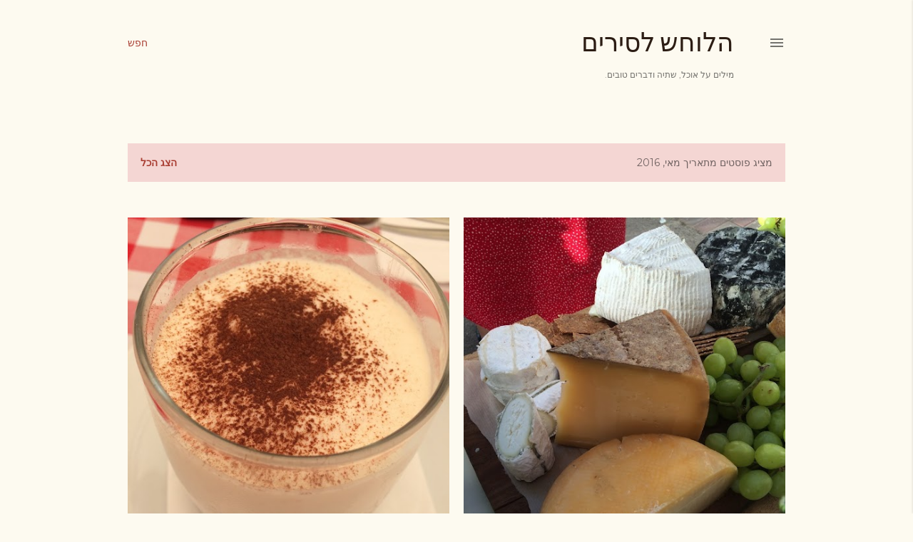

--- FILE ---
content_type: text/html; charset=UTF-8
request_url: https://potwhisper.blogspot.com/2016/05/
body_size: 28688
content:
<!DOCTYPE html>
<html dir='rtl' lang='he'>
<head>
<meta content='width=device-width, initial-scale=1' name='viewport'/>
<title>הלוחש לסירים</title>
<meta content='text/html; charset=UTF-8' http-equiv='Content-Type'/>
<!-- Chrome, Firefox OS and Opera -->
<meta content='#fdfaf0' name='theme-color'/>
<!-- Windows Phone -->
<meta content='#fdfaf0' name='msapplication-navbutton-color'/>
<meta content='blogger' name='generator'/>
<link href='https://potwhisper.blogspot.com/favicon.ico' rel='icon' type='image/x-icon'/>
<link href='https://potwhisper.blogspot.com/2016/05/' rel='canonical'/>
<link rel="alternate" type="application/atom+xml" title="הלוחש לסירים - Atom" href="https://potwhisper.blogspot.com/feeds/posts/default" />
<link rel="alternate" type="application/rss+xml" title="הלוחש לסירים - RSS" href="https://potwhisper.blogspot.com/feeds/posts/default?alt=rss" />
<link rel="service.post" type="application/atom+xml" title="הלוחש לסירים - Atom" href="https://www.blogger.com/feeds/9166997960186468558/posts/default" />
<!--Can't find substitution for tag [blog.ieCssRetrofitLinks]-->
<meta content='בלוג על אוכל ומסעדות, יין ואלכוהול.' name='description'/>
<meta content='https://potwhisper.blogspot.com/2016/05/' property='og:url'/>
<meta content='הלוחש לסירים' property='og:title'/>
<meta content='בלוג על אוכל ומסעדות, יין ואלכוהול.' property='og:description'/>
<meta content='https://blogger.googleusercontent.com/img/b/R29vZ2xl/AVvXsEi7YNJIA4G8nsS38qIduZm66Y3Jc-6kEpfthxX4Sd5_Wf3WziMTTsRSH5lc0SYY1Vk9kHY_sCceUfl7sZWjv1zfhtPGlzNsc4DyACSE7tz0iAPMeNJ4M5-Hyk7iHru19Hn3qCvwkL12NG-4/w1200-h630-p-k-no-nu/IMG_9093.JPG' property='og:image'/>
<meta content='https://blogger.googleusercontent.com/img/b/R29vZ2xl/AVvXsEgqeVefduErLGcFgMEN_EGUyRfyEg-pK9uJGQXDeioTx5KoRTEjCcoID8_rhnxKcqDuf0RJWtAAGHjgN_gRaD0qdjfd90jzOXkT2LQeWtJv5hKbKUMLrW1t6sbhZ_i4L1kUJ9bShAjT6_gt/w1200-h630-p-k-no-nu/IMG_8832.JPG' property='og:image'/>
<style type='text/css'>@font-face{font-family:'EB Garamond';font-style:normal;font-weight:400;font-display:swap;src:url(//fonts.gstatic.com/s/ebgaramond/v32/SlGDmQSNjdsmc35JDF1K5E55YMjF_7DPuGi-6_RkCY9_WamXgHlIbvw.woff2)format('woff2');unicode-range:U+0460-052F,U+1C80-1C8A,U+20B4,U+2DE0-2DFF,U+A640-A69F,U+FE2E-FE2F;}@font-face{font-family:'EB Garamond';font-style:normal;font-weight:400;font-display:swap;src:url(//fonts.gstatic.com/s/ebgaramond/v32/SlGDmQSNjdsmc35JDF1K5E55YMjF_7DPuGi-6_RkAI9_WamXgHlIbvw.woff2)format('woff2');unicode-range:U+0301,U+0400-045F,U+0490-0491,U+04B0-04B1,U+2116;}@font-face{font-family:'EB Garamond';font-style:normal;font-weight:400;font-display:swap;src:url(//fonts.gstatic.com/s/ebgaramond/v32/SlGDmQSNjdsmc35JDF1K5E55YMjF_7DPuGi-6_RkCI9_WamXgHlIbvw.woff2)format('woff2');unicode-range:U+1F00-1FFF;}@font-face{font-family:'EB Garamond';font-style:normal;font-weight:400;font-display:swap;src:url(//fonts.gstatic.com/s/ebgaramond/v32/SlGDmQSNjdsmc35JDF1K5E55YMjF_7DPuGi-6_RkB49_WamXgHlIbvw.woff2)format('woff2');unicode-range:U+0370-0377,U+037A-037F,U+0384-038A,U+038C,U+038E-03A1,U+03A3-03FF;}@font-face{font-family:'EB Garamond';font-style:normal;font-weight:400;font-display:swap;src:url(//fonts.gstatic.com/s/ebgaramond/v32/SlGDmQSNjdsmc35JDF1K5E55YMjF_7DPuGi-6_RkC49_WamXgHlIbvw.woff2)format('woff2');unicode-range:U+0102-0103,U+0110-0111,U+0128-0129,U+0168-0169,U+01A0-01A1,U+01AF-01B0,U+0300-0301,U+0303-0304,U+0308-0309,U+0323,U+0329,U+1EA0-1EF9,U+20AB;}@font-face{font-family:'EB Garamond';font-style:normal;font-weight:400;font-display:swap;src:url(//fonts.gstatic.com/s/ebgaramond/v32/SlGDmQSNjdsmc35JDF1K5E55YMjF_7DPuGi-6_RkCo9_WamXgHlIbvw.woff2)format('woff2');unicode-range:U+0100-02BA,U+02BD-02C5,U+02C7-02CC,U+02CE-02D7,U+02DD-02FF,U+0304,U+0308,U+0329,U+1D00-1DBF,U+1E00-1E9F,U+1EF2-1EFF,U+2020,U+20A0-20AB,U+20AD-20C0,U+2113,U+2C60-2C7F,U+A720-A7FF;}@font-face{font-family:'EB Garamond';font-style:normal;font-weight:400;font-display:swap;src:url(//fonts.gstatic.com/s/ebgaramond/v32/SlGDmQSNjdsmc35JDF1K5E55YMjF_7DPuGi-6_RkBI9_WamXgHlI.woff2)format('woff2');unicode-range:U+0000-00FF,U+0131,U+0152-0153,U+02BB-02BC,U+02C6,U+02DA,U+02DC,U+0304,U+0308,U+0329,U+2000-206F,U+20AC,U+2122,U+2191,U+2193,U+2212,U+2215,U+FEFF,U+FFFD;}@font-face{font-family:'Lora';font-style:normal;font-weight:400;font-display:swap;src:url(//fonts.gstatic.com/s/lora/v37/0QI6MX1D_JOuGQbT0gvTJPa787weuxJMkq18ndeYxZ2JTg.woff2)format('woff2');unicode-range:U+0460-052F,U+1C80-1C8A,U+20B4,U+2DE0-2DFF,U+A640-A69F,U+FE2E-FE2F;}@font-face{font-family:'Lora';font-style:normal;font-weight:400;font-display:swap;src:url(//fonts.gstatic.com/s/lora/v37/0QI6MX1D_JOuGQbT0gvTJPa787weuxJFkq18ndeYxZ2JTg.woff2)format('woff2');unicode-range:U+0301,U+0400-045F,U+0490-0491,U+04B0-04B1,U+2116;}@font-face{font-family:'Lora';font-style:normal;font-weight:400;font-display:swap;src:url(//fonts.gstatic.com/s/lora/v37/0QI6MX1D_JOuGQbT0gvTJPa787weuxI9kq18ndeYxZ2JTg.woff2)format('woff2');unicode-range:U+0302-0303,U+0305,U+0307-0308,U+0310,U+0312,U+0315,U+031A,U+0326-0327,U+032C,U+032F-0330,U+0332-0333,U+0338,U+033A,U+0346,U+034D,U+0391-03A1,U+03A3-03A9,U+03B1-03C9,U+03D1,U+03D5-03D6,U+03F0-03F1,U+03F4-03F5,U+2016-2017,U+2034-2038,U+203C,U+2040,U+2043,U+2047,U+2050,U+2057,U+205F,U+2070-2071,U+2074-208E,U+2090-209C,U+20D0-20DC,U+20E1,U+20E5-20EF,U+2100-2112,U+2114-2115,U+2117-2121,U+2123-214F,U+2190,U+2192,U+2194-21AE,U+21B0-21E5,U+21F1-21F2,U+21F4-2211,U+2213-2214,U+2216-22FF,U+2308-230B,U+2310,U+2319,U+231C-2321,U+2336-237A,U+237C,U+2395,U+239B-23B7,U+23D0,U+23DC-23E1,U+2474-2475,U+25AF,U+25B3,U+25B7,U+25BD,U+25C1,U+25CA,U+25CC,U+25FB,U+266D-266F,U+27C0-27FF,U+2900-2AFF,U+2B0E-2B11,U+2B30-2B4C,U+2BFE,U+3030,U+FF5B,U+FF5D,U+1D400-1D7FF,U+1EE00-1EEFF;}@font-face{font-family:'Lora';font-style:normal;font-weight:400;font-display:swap;src:url(//fonts.gstatic.com/s/lora/v37/0QI6MX1D_JOuGQbT0gvTJPa787weuxIvkq18ndeYxZ2JTg.woff2)format('woff2');unicode-range:U+0001-000C,U+000E-001F,U+007F-009F,U+20DD-20E0,U+20E2-20E4,U+2150-218F,U+2190,U+2192,U+2194-2199,U+21AF,U+21E6-21F0,U+21F3,U+2218-2219,U+2299,U+22C4-22C6,U+2300-243F,U+2440-244A,U+2460-24FF,U+25A0-27BF,U+2800-28FF,U+2921-2922,U+2981,U+29BF,U+29EB,U+2B00-2BFF,U+4DC0-4DFF,U+FFF9-FFFB,U+10140-1018E,U+10190-1019C,U+101A0,U+101D0-101FD,U+102E0-102FB,U+10E60-10E7E,U+1D2C0-1D2D3,U+1D2E0-1D37F,U+1F000-1F0FF,U+1F100-1F1AD,U+1F1E6-1F1FF,U+1F30D-1F30F,U+1F315,U+1F31C,U+1F31E,U+1F320-1F32C,U+1F336,U+1F378,U+1F37D,U+1F382,U+1F393-1F39F,U+1F3A7-1F3A8,U+1F3AC-1F3AF,U+1F3C2,U+1F3C4-1F3C6,U+1F3CA-1F3CE,U+1F3D4-1F3E0,U+1F3ED,U+1F3F1-1F3F3,U+1F3F5-1F3F7,U+1F408,U+1F415,U+1F41F,U+1F426,U+1F43F,U+1F441-1F442,U+1F444,U+1F446-1F449,U+1F44C-1F44E,U+1F453,U+1F46A,U+1F47D,U+1F4A3,U+1F4B0,U+1F4B3,U+1F4B9,U+1F4BB,U+1F4BF,U+1F4C8-1F4CB,U+1F4D6,U+1F4DA,U+1F4DF,U+1F4E3-1F4E6,U+1F4EA-1F4ED,U+1F4F7,U+1F4F9-1F4FB,U+1F4FD-1F4FE,U+1F503,U+1F507-1F50B,U+1F50D,U+1F512-1F513,U+1F53E-1F54A,U+1F54F-1F5FA,U+1F610,U+1F650-1F67F,U+1F687,U+1F68D,U+1F691,U+1F694,U+1F698,U+1F6AD,U+1F6B2,U+1F6B9-1F6BA,U+1F6BC,U+1F6C6-1F6CF,U+1F6D3-1F6D7,U+1F6E0-1F6EA,U+1F6F0-1F6F3,U+1F6F7-1F6FC,U+1F700-1F7FF,U+1F800-1F80B,U+1F810-1F847,U+1F850-1F859,U+1F860-1F887,U+1F890-1F8AD,U+1F8B0-1F8BB,U+1F8C0-1F8C1,U+1F900-1F90B,U+1F93B,U+1F946,U+1F984,U+1F996,U+1F9E9,U+1FA00-1FA6F,U+1FA70-1FA7C,U+1FA80-1FA89,U+1FA8F-1FAC6,U+1FACE-1FADC,U+1FADF-1FAE9,U+1FAF0-1FAF8,U+1FB00-1FBFF;}@font-face{font-family:'Lora';font-style:normal;font-weight:400;font-display:swap;src:url(//fonts.gstatic.com/s/lora/v37/0QI6MX1D_JOuGQbT0gvTJPa787weuxJOkq18ndeYxZ2JTg.woff2)format('woff2');unicode-range:U+0102-0103,U+0110-0111,U+0128-0129,U+0168-0169,U+01A0-01A1,U+01AF-01B0,U+0300-0301,U+0303-0304,U+0308-0309,U+0323,U+0329,U+1EA0-1EF9,U+20AB;}@font-face{font-family:'Lora';font-style:normal;font-weight:400;font-display:swap;src:url(//fonts.gstatic.com/s/lora/v37/0QI6MX1D_JOuGQbT0gvTJPa787weuxJPkq18ndeYxZ2JTg.woff2)format('woff2');unicode-range:U+0100-02BA,U+02BD-02C5,U+02C7-02CC,U+02CE-02D7,U+02DD-02FF,U+0304,U+0308,U+0329,U+1D00-1DBF,U+1E00-1E9F,U+1EF2-1EFF,U+2020,U+20A0-20AB,U+20AD-20C0,U+2113,U+2C60-2C7F,U+A720-A7FF;}@font-face{font-family:'Lora';font-style:normal;font-weight:400;font-display:swap;src:url(//fonts.gstatic.com/s/lora/v37/0QI6MX1D_JOuGQbT0gvTJPa787weuxJBkq18ndeYxZ0.woff2)format('woff2');unicode-range:U+0000-00FF,U+0131,U+0152-0153,U+02BB-02BC,U+02C6,U+02DA,U+02DC,U+0304,U+0308,U+0329,U+2000-206F,U+20AC,U+2122,U+2191,U+2193,U+2212,U+2215,U+FEFF,U+FFFD;}@font-face{font-family:'Montserrat';font-style:normal;font-weight:400;font-display:swap;src:url(//fonts.gstatic.com/s/montserrat/v31/JTUSjIg1_i6t8kCHKm459WRhyyTh89ZNpQ.woff2)format('woff2');unicode-range:U+0460-052F,U+1C80-1C8A,U+20B4,U+2DE0-2DFF,U+A640-A69F,U+FE2E-FE2F;}@font-face{font-family:'Montserrat';font-style:normal;font-weight:400;font-display:swap;src:url(//fonts.gstatic.com/s/montserrat/v31/JTUSjIg1_i6t8kCHKm459W1hyyTh89ZNpQ.woff2)format('woff2');unicode-range:U+0301,U+0400-045F,U+0490-0491,U+04B0-04B1,U+2116;}@font-face{font-family:'Montserrat';font-style:normal;font-weight:400;font-display:swap;src:url(//fonts.gstatic.com/s/montserrat/v31/JTUSjIg1_i6t8kCHKm459WZhyyTh89ZNpQ.woff2)format('woff2');unicode-range:U+0102-0103,U+0110-0111,U+0128-0129,U+0168-0169,U+01A0-01A1,U+01AF-01B0,U+0300-0301,U+0303-0304,U+0308-0309,U+0323,U+0329,U+1EA0-1EF9,U+20AB;}@font-face{font-family:'Montserrat';font-style:normal;font-weight:400;font-display:swap;src:url(//fonts.gstatic.com/s/montserrat/v31/JTUSjIg1_i6t8kCHKm459WdhyyTh89ZNpQ.woff2)format('woff2');unicode-range:U+0100-02BA,U+02BD-02C5,U+02C7-02CC,U+02CE-02D7,U+02DD-02FF,U+0304,U+0308,U+0329,U+1D00-1DBF,U+1E00-1E9F,U+1EF2-1EFF,U+2020,U+20A0-20AB,U+20AD-20C0,U+2113,U+2C60-2C7F,U+A720-A7FF;}@font-face{font-family:'Montserrat';font-style:normal;font-weight:400;font-display:swap;src:url(//fonts.gstatic.com/s/montserrat/v31/JTUSjIg1_i6t8kCHKm459WlhyyTh89Y.woff2)format('woff2');unicode-range:U+0000-00FF,U+0131,U+0152-0153,U+02BB-02BC,U+02C6,U+02DA,U+02DC,U+0304,U+0308,U+0329,U+2000-206F,U+20AC,U+2122,U+2191,U+2193,U+2212,U+2215,U+FEFF,U+FFFD;}@font-face{font-family:'Montserrat';font-style:normal;font-weight:700;font-display:swap;src:url(//fonts.gstatic.com/s/montserrat/v31/JTUSjIg1_i6t8kCHKm459WRhyyTh89ZNpQ.woff2)format('woff2');unicode-range:U+0460-052F,U+1C80-1C8A,U+20B4,U+2DE0-2DFF,U+A640-A69F,U+FE2E-FE2F;}@font-face{font-family:'Montserrat';font-style:normal;font-weight:700;font-display:swap;src:url(//fonts.gstatic.com/s/montserrat/v31/JTUSjIg1_i6t8kCHKm459W1hyyTh89ZNpQ.woff2)format('woff2');unicode-range:U+0301,U+0400-045F,U+0490-0491,U+04B0-04B1,U+2116;}@font-face{font-family:'Montserrat';font-style:normal;font-weight:700;font-display:swap;src:url(//fonts.gstatic.com/s/montserrat/v31/JTUSjIg1_i6t8kCHKm459WZhyyTh89ZNpQ.woff2)format('woff2');unicode-range:U+0102-0103,U+0110-0111,U+0128-0129,U+0168-0169,U+01A0-01A1,U+01AF-01B0,U+0300-0301,U+0303-0304,U+0308-0309,U+0323,U+0329,U+1EA0-1EF9,U+20AB;}@font-face{font-family:'Montserrat';font-style:normal;font-weight:700;font-display:swap;src:url(//fonts.gstatic.com/s/montserrat/v31/JTUSjIg1_i6t8kCHKm459WdhyyTh89ZNpQ.woff2)format('woff2');unicode-range:U+0100-02BA,U+02BD-02C5,U+02C7-02CC,U+02CE-02D7,U+02DD-02FF,U+0304,U+0308,U+0329,U+1D00-1DBF,U+1E00-1E9F,U+1EF2-1EFF,U+2020,U+20A0-20AB,U+20AD-20C0,U+2113,U+2C60-2C7F,U+A720-A7FF;}@font-face{font-family:'Montserrat';font-style:normal;font-weight:700;font-display:swap;src:url(//fonts.gstatic.com/s/montserrat/v31/JTUSjIg1_i6t8kCHKm459WlhyyTh89Y.woff2)format('woff2');unicode-range:U+0000-00FF,U+0131,U+0152-0153,U+02BB-02BC,U+02C6,U+02DA,U+02DC,U+0304,U+0308,U+0329,U+2000-206F,U+20AC,U+2122,U+2191,U+2193,U+2212,U+2215,U+FEFF,U+FFFD;}</style>
<style id='page-skin-1' type='text/css'><!--
/*! normalize.css v3.0.1 | MIT License | git.io/normalize */html{font-family:sans-serif;-ms-text-size-adjust:100%;-webkit-text-size-adjust:100%}body{margin:0}article,aside,details,figcaption,figure,footer,header,hgroup,main,nav,section,summary{display:block}audio,canvas,progress,video{display:inline-block;vertical-align:baseline}audio:not([controls]){display:none;height:0}[hidden],template{display:none}a{background:transparent}a:active,a:hover{outline:0}abbr[title]{border-bottom:1px dotted}b,strong{font-weight:bold}dfn{font-style:italic}h1{font-size:2em;margin:.67em 0}mark{background:#ff0;color:#000}small{font-size:80%}sub,sup{font-size:75%;line-height:0;position:relative;vertical-align:baseline}sup{top:-0.5em}sub{bottom:-0.25em}img{border:0}svg:not(:root){overflow:hidden}figure{margin:1em 40px}hr{-moz-box-sizing:content-box;box-sizing:content-box;height:0}pre{overflow:auto}code,kbd,pre,samp{font-family:monospace,monospace;font-size:1em}button,input,optgroup,select,textarea{color:inherit;font:inherit;margin:0}button{overflow:visible}button,select{text-transform:none}button,html input[type="button"],input[type="reset"],input[type="submit"]{-webkit-appearance:button;cursor:pointer}button[disabled],html input[disabled]{cursor:default}button::-moz-focus-inner,input::-moz-focus-inner{border:0;padding:0}input{line-height:normal}input[type="checkbox"],input[type="radio"]{box-sizing:border-box;padding:0}input[type="number"]::-webkit-inner-spin-button,input[type="number"]::-webkit-outer-spin-button{height:auto}input[type="search"]{-webkit-appearance:textfield;-moz-box-sizing:content-box;-webkit-box-sizing:content-box;box-sizing:content-box}input[type="search"]::-webkit-search-cancel-button,input[type="search"]::-webkit-search-decoration{-webkit-appearance:none}fieldset{border:1px solid #c0c0c0;margin:0 2px;padding:.35em .625em .75em}legend{border:0;padding:0}textarea{overflow:auto}optgroup{font-weight:bold}table{border-collapse:collapse;border-spacing:0}td,th{padding:0}
/*!************************************************
* Blogger Template Style
* Name: Soho
**************************************************/
body{
overflow-wrap:break-word;
word-break:break-word;
word-wrap:break-word
}
.hidden{
display:none
}
.invisible{
visibility:hidden
}
.container::after,.float-container::after{
clear:both;
content:"";
display:table
}
.clearboth{
clear:both
}
#comments .comment .comment-actions,.subscribe-popup .FollowByEmail .follow-by-email-submit{
background:0 0;
border:0;
box-shadow:none;
color:#a93e33;
cursor:pointer;
font-size:14px;
font-weight:700;
outline:0;
text-decoration:none;
text-transform:uppercase;
width:auto
}
.dim-overlay{
background-color:rgba(0,0,0,.54);
height:100vh;
left:0;
position:fixed;
top:0;
width:100%
}
#sharing-dim-overlay{
background-color:transparent
}
input::-ms-clear{
display:none
}
.blogger-logo,.svg-icon-24.blogger-logo{
fill:#ff9800;
opacity:1
}
.loading-spinner-large{
-webkit-animation:mspin-rotate 1.568s infinite linear;
animation:mspin-rotate 1.568s infinite linear;
height:48px;
overflow:hidden;
position:absolute;
width:48px;
z-index:200
}
.loading-spinner-large>div{
-webkit-animation:mspin-revrot 5332ms infinite steps(4);
animation:mspin-revrot 5332ms infinite steps(4)
}
.loading-spinner-large>div>div{
-webkit-animation:mspin-singlecolor-large-film 1333ms infinite steps(81);
animation:mspin-singlecolor-large-film 1333ms infinite steps(81);
background-size:100%;
height:48px;
width:3888px
}
.mspin-black-large>div>div,.mspin-grey_54-large>div>div{
background-image:url(https://www.blogblog.com/indie/mspin_black_large.svg)
}
.mspin-white-large>div>div{
background-image:url(https://www.blogblog.com/indie/mspin_white_large.svg)
}
.mspin-grey_54-large{
opacity:.54
}
@-webkit-keyframes mspin-singlecolor-large-film{
from{
-webkit-transform:translateX(0);
transform:translateX(0)
}
to{
-webkit-transform:translateX(-3888px);
transform:translateX(-3888px)
}
}
@keyframes mspin-singlecolor-large-film{
from{
-webkit-transform:translateX(0);
transform:translateX(0)
}
to{
-webkit-transform:translateX(-3888px);
transform:translateX(-3888px)
}
}
@-webkit-keyframes mspin-rotate{
from{
-webkit-transform:rotate(0);
transform:rotate(0)
}
to{
-webkit-transform:rotate(360deg);
transform:rotate(360deg)
}
}
@keyframes mspin-rotate{
from{
-webkit-transform:rotate(0);
transform:rotate(0)
}
to{
-webkit-transform:rotate(360deg);
transform:rotate(360deg)
}
}
@-webkit-keyframes mspin-revrot{
from{
-webkit-transform:rotate(0);
transform:rotate(0)
}
to{
-webkit-transform:rotate(-360deg);
transform:rotate(-360deg)
}
}
@keyframes mspin-revrot{
from{
-webkit-transform:rotate(0);
transform:rotate(0)
}
to{
-webkit-transform:rotate(-360deg);
transform:rotate(-360deg)
}
}
.skip-navigation{
background-color:#fff;
box-sizing:border-box;
color:#000;
display:block;
height:0;
left:0;
line-height:50px;
overflow:hidden;
padding-top:0;
position:fixed;
text-align:center;
top:0;
-webkit-transition:box-shadow .3s,height .3s,padding-top .3s;
transition:box-shadow .3s,height .3s,padding-top .3s;
width:100%;
z-index:900
}
.skip-navigation:focus{
box-shadow:0 4px 5px 0 rgba(0,0,0,.14),0 1px 10px 0 rgba(0,0,0,.12),0 2px 4px -1px rgba(0,0,0,.2);
height:50px
}
#main{
outline:0
}
.main-heading{
position:absolute;
clip:rect(1px,1px,1px,1px);
padding:0;
border:0;
height:1px;
width:1px;
overflow:hidden
}
.Attribution{
margin-top:1em;
text-align:center
}
.Attribution .blogger img,.Attribution .blogger svg{
vertical-align:bottom
}
.Attribution .blogger img{
margin-left:.5em
}
.Attribution div{
line-height:24px;
margin-top:.5em
}
.Attribution .copyright,.Attribution .image-attribution{
font-size:.7em;
margin-top:1.5em
}
.BLOG_mobile_video_class{
display:none
}
.bg-photo{
background-attachment:scroll!important
}
body .CSS_LIGHTBOX{
z-index:900
}
.extendable .show-less,.extendable .show-more{
border-color:#a93e33;
color:#a93e33;
margin-top:8px
}
.extendable .show-less.hidden,.extendable .show-more.hidden{
display:none
}
.inline-ad{
display:none;
max-width:100%;
overflow:hidden
}
.adsbygoogle{
display:block
}
#cookieChoiceInfo{
bottom:0;
top:auto
}
iframe.b-hbp-video{
border:0
}
.post-body img{
max-width:100%
}
.post-body iframe{
max-width:100%
}
.post-body a[imageanchor="1"]{
display:inline-block
}
.byline{
margin-left:1em
}
.byline:last-child{
margin-left:0
}
.link-copied-dialog{
max-width:520px;
outline:0
}
.link-copied-dialog .modal-dialog-buttons{
margin-top:8px
}
.link-copied-dialog .goog-buttonset-default{
background:0 0;
border:0
}
.link-copied-dialog .goog-buttonset-default:focus{
outline:0
}
.paging-control-container{
margin-bottom:16px
}
.paging-control-container .paging-control{
display:inline-block
}
.paging-control-container .comment-range-text::after,.paging-control-container .paging-control{
color:#a93e33
}
.paging-control-container .comment-range-text,.paging-control-container .paging-control{
margin-left:8px
}
.paging-control-container .comment-range-text::after,.paging-control-container .paging-control::after{
content:"\b7";
cursor:default;
padding-right:8px;
pointer-events:none
}
.paging-control-container .comment-range-text:last-child::after,.paging-control-container .paging-control:last-child::after{
content:none
}
.byline.reactions iframe{
height:20px
}
.b-notification{
color:#000;
background-color:#fff;
border-bottom:solid 1px #000;
box-sizing:border-box;
padding:16px 32px;
text-align:center
}
.b-notification.visible{
-webkit-transition:margin-top .3s cubic-bezier(.4,0,.2,1);
transition:margin-top .3s cubic-bezier(.4,0,.2,1)
}
.b-notification.invisible{
position:absolute
}
.b-notification-close{
position:absolute;
right:8px;
top:8px
}
.no-posts-message{
line-height:40px;
text-align:center
}
@media screen and (max-width:1162px){
body.item-view .post-body a[imageanchor="1"][style*="float: left;"],body.item-view .post-body a[imageanchor="1"][style*="float: right;"]{
float:none!important;
clear:none!important
}
body.item-view .post-body a[imageanchor="1"] img{
display:block;
height:auto;
margin:0 auto
}
body.item-view .post-body>.separator:first-child>a[imageanchor="1"]:first-child{
margin-top:20px
}
.post-body a[imageanchor]{
display:block
}
body.item-view .post-body a[imageanchor="1"]{
margin-left:0!important;
margin-right:0!important
}
body.item-view .post-body a[imageanchor="1"]+a[imageanchor="1"]{
margin-top:16px
}
}
.item-control{
display:none
}
#comments{
border-top:1px dashed rgba(0,0,0,.54);
margin-top:20px;
padding:20px
}
#comments .comment-thread ol{
margin:0;
padding-left:0;
padding-right:0
}
#comments .comment .comment-replybox-single,#comments .comment-thread .comment-replies{
margin-left:60px
}
#comments .comment-thread .thread-count{
display:none
}
#comments .comment{
list-style-type:none;
padding:0 0 30px;
position:relative
}
#comments .comment .comment{
padding-bottom:8px
}
.comment .avatar-image-container{
position:absolute
}
.comment .avatar-image-container img{
border-radius:50%
}
.avatar-image-container svg,.comment .avatar-image-container .avatar-icon{
border-radius:50%;
border:solid 1px #000000;
box-sizing:border-box;
fill:#000000;
height:35px;
margin:0;
padding:7px;
width:35px
}
.comment .comment-block{
margin-top:10px;
margin-right:60px;
padding-bottom:0
}
#comments .comment-author-header-wrapper{
margin-left:40px
}
#comments .comment .thread-expanded .comment-block{
padding-bottom:20px
}
#comments .comment .comment-header .user,#comments .comment .comment-header .user a{
color:#000000;
font-style:normal;
font-weight:700
}
#comments .comment .comment-actions{
bottom:0;
margin-bottom:15px;
position:absolute
}
#comments .comment .comment-actions>*{
margin-right:8px
}
#comments .comment .comment-header .datetime{
bottom:0;
color:rgba(0, 0, 0, 0.54);
display:inline-block;
font-size:13px;
font-style:italic;
margin-right:8px
}
#comments .comment .comment-footer .comment-timestamp a,#comments .comment .comment-header .datetime a{
color:rgba(0, 0, 0, 0.54)
}
#comments .comment .comment-content,.comment .comment-body{
margin-top:12px;
word-break:break-word
}
.comment-body{
margin-bottom:12px
}
#comments.embed[data-num-comments="0"]{
border:0;
margin-top:0;
padding-top:0
}
#comments.embed[data-num-comments="0"] #comment-post-message,#comments.embed[data-num-comments="0"] div.comment-form>p,#comments.embed[data-num-comments="0"] p.comment-footer{
display:none
}
#comment-editor-src{
display:none
}
.comments .comments-content .loadmore.loaded{
max-height:0;
opacity:0;
overflow:hidden
}
.extendable .remaining-items{
height:0;
overflow:hidden;
-webkit-transition:height .3s cubic-bezier(.4,0,.2,1);
transition:height .3s cubic-bezier(.4,0,.2,1)
}
.extendable .remaining-items.expanded{
height:auto
}
.svg-icon-24,.svg-icon-24-button{
cursor:pointer;
height:24px;
width:24px;
min-width:24px
}
.touch-icon{
margin:-12px;
padding:12px
}
.touch-icon:active,.touch-icon:focus{
background-color:rgba(153,153,153,.4);
border-radius:50%
}
svg:not(:root).touch-icon{
overflow:visible
}
html[dir=rtl] .rtl-reversible-icon{
-webkit-transform:scaleX(-1);
-ms-transform:scaleX(-1);
transform:scaleX(-1)
}
.svg-icon-24-button,.touch-icon-button{
background:0 0;
border:0;
margin:0;
outline:0;
padding:0
}
.touch-icon-button .touch-icon:active,.touch-icon-button .touch-icon:focus{
background-color:transparent
}
.touch-icon-button:active .touch-icon,.touch-icon-button:focus .touch-icon{
background-color:rgba(153,153,153,.4);
border-radius:50%
}
.Profile .default-avatar-wrapper .avatar-icon{
border-radius:50%;
border:solid 1px #000000;
box-sizing:border-box;
fill:#000000;
margin:0
}
.Profile .individual .default-avatar-wrapper .avatar-icon{
padding:25px
}
.Profile .individual .avatar-icon,.Profile .individual .profile-img{
height:120px;
width:120px
}
.Profile .team .default-avatar-wrapper .avatar-icon{
padding:8px
}
.Profile .team .avatar-icon,.Profile .team .default-avatar-wrapper,.Profile .team .profile-img{
height:40px;
width:40px
}
.snippet-container{
margin:0;
position:relative;
overflow:hidden
}
.snippet-fade{
bottom:0;
box-sizing:border-box;
position:absolute;
width:96px
}
.snippet-fade{
left:0
}
.snippet-fade:after{
content:"\2026"
}
.snippet-fade:after{
float:left
}
.centered-top-container.sticky{
left:0;
position:fixed;
right:0;
top:0;
width:auto;
z-index:50;
-webkit-transition-property:opacity,-webkit-transform;
transition-property:opacity,-webkit-transform;
transition-property:transform,opacity;
transition-property:transform,opacity,-webkit-transform;
-webkit-transition-duration:.2s;
transition-duration:.2s;
-webkit-transition-timing-function:cubic-bezier(.4,0,.2,1);
transition-timing-function:cubic-bezier(.4,0,.2,1)
}
.centered-top-placeholder{
display:none
}
.collapsed-header .centered-top-placeholder{
display:block
}
.centered-top-container .Header .replaced h1,.centered-top-placeholder .Header .replaced h1{
display:none
}
.centered-top-container.sticky .Header .replaced h1{
display:block
}
.centered-top-container.sticky .Header .header-widget{
background:0 0
}
.centered-top-container.sticky .Header .header-image-wrapper{
display:none
}
.centered-top-container img,.centered-top-placeholder img{
max-width:100%
}
.collapsible{
-webkit-transition:height .3s cubic-bezier(.4,0,.2,1);
transition:height .3s cubic-bezier(.4,0,.2,1)
}
.collapsible,.collapsible>summary{
display:block;
overflow:hidden
}
.collapsible>:not(summary){
display:none
}
.collapsible[open]>:not(summary){
display:block
}
.collapsible:focus,.collapsible>summary:focus{
outline:0
}
.collapsible>summary{
cursor:pointer;
display:block;
padding:0
}
.collapsible:focus>summary,.collapsible>summary:focus{
background-color:transparent
}
.collapsible>summary::-webkit-details-marker{
display:none
}
.collapsible-title{
-webkit-box-align:center;
-webkit-align-items:center;
-ms-flex-align:center;
align-items:center;
display:-webkit-box;
display:-webkit-flex;
display:-ms-flexbox;
display:flex
}
.collapsible-title .title{
-webkit-box-flex:1;
-webkit-flex:1 1 auto;
-ms-flex:1 1 auto;
flex:1 1 auto;
-webkit-box-ordinal-group:1;
-webkit-order:0;
-ms-flex-order:0;
order:0;
overflow:hidden;
text-overflow:ellipsis;
white-space:nowrap
}
.collapsible-title .chevron-down,.collapsible[open] .collapsible-title .chevron-up{
display:block
}
.collapsible-title .chevron-up,.collapsible[open] .collapsible-title .chevron-down{
display:none
}
.flat-button{
cursor:pointer;
display:inline-block;
font-weight:700;
text-transform:uppercase;
border-radius:2px;
padding:8px;
margin:-8px
}
.flat-icon-button{
background:0 0;
border:0;
margin:0;
outline:0;
padding:0;
margin:-12px;
padding:12px;
cursor:pointer;
box-sizing:content-box;
display:inline-block;
line-height:0
}
.flat-icon-button,.flat-icon-button .splash-wrapper{
border-radius:50%
}
.flat-icon-button .splash.animate{
-webkit-animation-duration:.3s;
animation-duration:.3s
}
.overflowable-container{
max-height:28px;
overflow:hidden;
position:relative
}
.overflow-button{
cursor:pointer
}
#overflowable-dim-overlay{
background:0 0
}
.overflow-popup{
box-shadow:0 2px 2px 0 rgba(0,0,0,.14),0 3px 1px -2px rgba(0,0,0,.2),0 1px 5px 0 rgba(0,0,0,.12);
background-color:#fdfaf0;
left:0;
max-width:calc(100% - 32px);
position:absolute;
top:0;
visibility:hidden;
z-index:101
}
.overflow-popup ul{
list-style:none
}
.overflow-popup .tabs li,.overflow-popup li{
display:block;
height:auto
}
.overflow-popup .tabs li{
padding-left:0;
padding-right:0
}
.overflow-button.hidden,.overflow-popup .tabs li.hidden,.overflow-popup li.hidden{
display:none
}
.search{
display:-webkit-box;
display:-webkit-flex;
display:-ms-flexbox;
display:flex;
line-height:24px;
width:24px
}
.search.focused{
width:100%
}
.search.focused .section{
width:100%
}
.search form{
z-index:101
}
.search h3{
display:none
}
.search form{
display:-webkit-box;
display:-webkit-flex;
display:-ms-flexbox;
display:flex;
-webkit-box-flex:1;
-webkit-flex:1 0 0;
-ms-flex:1 0 0px;
flex:1 0 0;
border-bottom:solid 1px transparent;
padding-bottom:8px
}
.search form>*{
display:none
}
.search.focused form>*{
display:block
}
.search .search-input label{
display:none
}
.centered-top-placeholder.cloned .search form{
z-index:30
}
.search.focused form{
border-color:rgba(0, 0, 0, 0.54);
position:relative;
width:auto
}
.collapsed-header .centered-top-container .search.focused form{
border-bottom-color:transparent
}
.search-expand{
-webkit-box-flex:0;
-webkit-flex:0 0 auto;
-ms-flex:0 0 auto;
flex:0 0 auto
}
.search-expand-text{
display:none
}
.search-close{
display:inline;
vertical-align:middle
}
.search-input{
-webkit-box-flex:1;
-webkit-flex:1 0 1px;
-ms-flex:1 0 1px;
flex:1 0 1px
}
.search-input input{
background:0 0;
border:0;
box-sizing:border-box;
color:rgba(0, 0, 0, 0.54);
display:inline-block;
outline:0;
width:calc(100% - 48px)
}
.search-input input.no-cursor{
color:transparent;
text-shadow:0 0 0 rgba(0, 0, 0, 0.54)
}
.collapsed-header .centered-top-container .search-action,.collapsed-header .centered-top-container .search-input input{
color:rgba(0, 0, 0, 0.54)
}
.collapsed-header .centered-top-container .search-input input.no-cursor{
color:transparent;
text-shadow:0 0 0 rgba(0, 0, 0, 0.54)
}
.collapsed-header .centered-top-container .search-input input.no-cursor:focus,.search-input input.no-cursor:focus{
outline:0
}
.search-focused>*{
visibility:hidden
}
.search-focused .search,.search-focused .search-icon{
visibility:visible
}
.search.focused .search-action{
display:block
}
.search.focused .search-action:disabled{
opacity:.3
}
.widget.Sharing .sharing-button{
display:none
}
.widget.Sharing .sharing-buttons li{
padding:0
}
.widget.Sharing .sharing-buttons li span{
display:none
}
.post-share-buttons{
position:relative
}
.centered-bottom .share-buttons .svg-icon-24,.share-buttons .svg-icon-24{
fill:#000000
}
.sharing-open.touch-icon-button:active .touch-icon,.sharing-open.touch-icon-button:focus .touch-icon{
background-color:transparent
}
.share-buttons{
background-color:#fdfaf0;
border-radius:2px;
box-shadow:0 2px 2px 0 rgba(0,0,0,.14),0 3px 1px -2px rgba(0,0,0,.2),0 1px 5px 0 rgba(0,0,0,.12);
color:#000000;
list-style:none;
margin:0;
padding:8px 0;
position:absolute;
top:-11px;
min-width:200px;
z-index:101
}
.share-buttons.hidden{
display:none
}
.sharing-button{
background:0 0;
border:0;
margin:0;
outline:0;
padding:0;
cursor:pointer
}
.share-buttons li{
margin:0;
height:48px
}
.share-buttons li:last-child{
margin-bottom:0
}
.share-buttons li .sharing-platform-button{
box-sizing:border-box;
cursor:pointer;
display:block;
height:100%;
margin-bottom:0;
padding:0 16px;
position:relative;
width:100%
}
.share-buttons li .sharing-platform-button:focus,.share-buttons li .sharing-platform-button:hover{
background-color:rgba(128,128,128,.1);
outline:0
}
.share-buttons li svg[class*=" sharing-"],.share-buttons li svg[class^=sharing-]{
position:absolute;
top:10px
}
.share-buttons li span.sharing-platform-button{
position:relative;
top:0
}
.share-buttons li .platform-sharing-text{
display:block;
font-size:16px;
line-height:48px;
white-space:nowrap
}
.share-buttons li .platform-sharing-text{
margin-right:56px
}
.sidebar-container{
background-color:#f7f7f7;
max-width:284px;
overflow-y:auto;
-webkit-transition-property:-webkit-transform;
transition-property:-webkit-transform;
transition-property:transform;
transition-property:transform,-webkit-transform;
-webkit-transition-duration:.3s;
transition-duration:.3s;
-webkit-transition-timing-function:cubic-bezier(0,0,.2,1);
transition-timing-function:cubic-bezier(0,0,.2,1);
width:284px;
z-index:101;
-webkit-overflow-scrolling:touch
}
.sidebar-container .navigation{
line-height:0;
padding:16px
}
.sidebar-container .sidebar-back{
cursor:pointer
}
.sidebar-container .widget{
background:0 0;
margin:0 16px;
padding:16px 0
}
.sidebar-container .widget .title{
color:rgba(0, 0, 0, 0.54);
margin:0
}
.sidebar-container .widget ul{
list-style:none;
margin:0;
padding:0
}
.sidebar-container .widget ul ul{
margin-right:1em
}
.sidebar-container .widget li{
font-size:16px;
line-height:normal
}
.sidebar-container .widget+.widget{
border-top:1px dashed rgba(0, 0, 0, 0.54)
}
.BlogArchive li{
margin:16px 0
}
.BlogArchive li:last-child{
margin-bottom:0
}
.Label li a{
display:inline-block
}
.BlogArchive .post-count,.Label .label-count{
float:left;
margin-right:.25em
}
.BlogArchive .post-count::before,.Label .label-count::before{
content:"("
}
.BlogArchive .post-count::after,.Label .label-count::after{
content:")"
}
.widget.Translate .skiptranslate>div{
display:block!important
}
.widget.Profile .profile-link{
display:-webkit-box;
display:-webkit-flex;
display:-ms-flexbox;
display:flex
}
.widget.Profile .team-member .default-avatar-wrapper,.widget.Profile .team-member .profile-img{
-webkit-box-flex:0;
-webkit-flex:0 0 auto;
-ms-flex:0 0 auto;
flex:0 0 auto;
margin-left:1em
}
.widget.Profile .individual .profile-link{
-webkit-box-orient:vertical;
-webkit-box-direction:normal;
-webkit-flex-direction:column;
-ms-flex-direction:column;
flex-direction:column
}
.widget.Profile .team .profile-link .profile-name{
-webkit-align-self:center;
-ms-flex-item-align:center;
align-self:center;
display:block;
-webkit-box-flex:1;
-webkit-flex:1 1 auto;
-ms-flex:1 1 auto;
flex:1 1 auto
}
.dim-overlay{
background-color:rgba(0,0,0,.54);
z-index:100
}
body.sidebar-visible{
overflow-y:hidden
}
@media screen and (max-width:1439px){
.sidebar-container{
bottom:0;
position:fixed;
top:0;
right:0;
left:auto
}
.sidebar-container.sidebar-invisible{
-webkit-transition-timing-function:cubic-bezier(.4,0,.6,1);
transition-timing-function:cubic-bezier(.4,0,.6,1)
}
html[dir=ltr] .sidebar-container.sidebar-invisible{
-webkit-transform:translateX(-284px);
-ms-transform:translateX(-284px);
transform:translateX(-284px)
}
html[dir=rtl] .sidebar-container.sidebar-invisible{
-webkit-transform:translateX(284px);
-ms-transform:translateX(284px);
transform:translateX(284px)
}
}
@media screen and (min-width:1440px){
.sidebar-container{
position:absolute;
top:0;
right:0;
left:auto
}
.sidebar-container .navigation{
display:none
}
}
.dialog{
box-shadow:0 2px 2px 0 rgba(0,0,0,.14),0 3px 1px -2px rgba(0,0,0,.2),0 1px 5px 0 rgba(0,0,0,.12);
background:#fdfaf0;
box-sizing:border-box;
color:#000000;
padding:30px;
position:fixed;
text-align:center;
width:calc(100% - 24px);
z-index:101
}
.dialog input[type=email],.dialog input[type=text]{
background-color:transparent;
border:0;
border-bottom:solid 1px rgba(0,0,0,.12);
color:#000000;
display:block;
font-family:EB Garamond, serif;
font-size:16px;
line-height:24px;
margin:auto;
padding-bottom:7px;
outline:0;
text-align:center;
width:100%
}
.dialog input[type=email]::-webkit-input-placeholder,.dialog input[type=text]::-webkit-input-placeholder{
color:#000000
}
.dialog input[type=email]::-moz-placeholder,.dialog input[type=text]::-moz-placeholder{
color:#000000
}
.dialog input[type=email]:-ms-input-placeholder,.dialog input[type=text]:-ms-input-placeholder{
color:#000000
}
.dialog input[type=email]::-ms-input-placeholder,.dialog input[type=text]::-ms-input-placeholder{
color:#000000
}
.dialog input[type=email]::placeholder,.dialog input[type=text]::placeholder{
color:#000000
}
.dialog input[type=email]:focus,.dialog input[type=text]:focus{
border-bottom:solid 2px #a93e33;
padding-bottom:6px
}
.dialog input.no-cursor{
color:transparent;
text-shadow:0 0 0 #000000
}
.dialog input.no-cursor:focus{
outline:0
}
.dialog input.no-cursor:focus{
outline:0
}
.dialog input[type=submit]{
font-family:EB Garamond, serif
}
.dialog .goog-buttonset-default{
color:#a93e33
}
.subscribe-popup{
max-width:364px
}
.subscribe-popup h3{
color:#2c1d14;
font-size:1.8em;
margin-top:0
}
.subscribe-popup .FollowByEmail h3{
display:none
}
.subscribe-popup .FollowByEmail .follow-by-email-submit{
color:#a93e33;
display:inline-block;
margin:0 auto;
margin-top:24px;
width:auto;
white-space:normal
}
.subscribe-popup .FollowByEmail .follow-by-email-submit:disabled{
cursor:default;
opacity:.3
}
@media (max-width:800px){
.blog-name div.widget.Subscribe{
margin-bottom:16px
}
body.item-view .blog-name div.widget.Subscribe{
margin:8px auto 16px auto;
width:100%
}
}
body#layout .bg-photo,body#layout .bg-photo-overlay{
display:none
}
body#layout .page_body{
padding:0;
position:relative;
top:0
}
body#layout .page{
display:inline-block;
left:inherit;
position:relative;
vertical-align:top;
width:540px
}
body#layout .centered{
max-width:954px
}
body#layout .navigation{
display:none
}
body#layout .sidebar-container{
display:inline-block;
width:40%
}
body#layout .hamburger-menu,body#layout .search{
display:none
}
body{
background-color:#fdfaf0;
color:#000000;
font:normal 400 20px EB Garamond, serif;
height:100%;
margin:0;
min-height:100vh
}
h1,h2,h3,h4,h5,h6{
font-weight:400
}
a{
color:#a93e33;
text-decoration:none
}
.dim-overlay{
z-index:100
}
body.sidebar-visible .page_body{
overflow-y:scroll
}
.widget .title{
color:rgba(0, 0, 0, 0.54);
font:normal 400 12px Montserrat, sans-serif
}
.extendable .show-less,.extendable .show-more{
color:#a93e33;
font:normal 400 12px Montserrat, sans-serif;
margin:12px -8px 0 -8px;
text-transform:uppercase
}
.footer .widget,.main .widget{
margin:50px 0
}
.main .widget .title{
text-transform:uppercase
}
.inline-ad{
display:block;
margin-top:50px
}
.adsbygoogle{
text-align:center
}
.page_body{
display:-webkit-box;
display:-webkit-flex;
display:-ms-flexbox;
display:flex;
-webkit-box-orient:vertical;
-webkit-box-direction:normal;
-webkit-flex-direction:column;
-ms-flex-direction:column;
flex-direction:column;
min-height:100vh;
position:relative;
z-index:20
}
.page_body>*{
-webkit-box-flex:0;
-webkit-flex:0 0 auto;
-ms-flex:0 0 auto;
flex:0 0 auto
}
.page_body>#footer{
margin-top:auto
}
.centered-bottom,.centered-top{
margin:0 32px;
max-width:100%
}
.centered-top{
padding-bottom:12px;
padding-top:12px
}
.sticky .centered-top{
padding-bottom:0;
padding-top:0
}
.centered-top-container,.centered-top-placeholder{
background:#fdfaf0
}
.centered-top{
display:-webkit-box;
display:-webkit-flex;
display:-ms-flexbox;
display:flex;
-webkit-flex-wrap:wrap;
-ms-flex-wrap:wrap;
flex-wrap:wrap;
-webkit-box-pack:justify;
-webkit-justify-content:space-between;
-ms-flex-pack:justify;
justify-content:space-between;
position:relative
}
.sticky .centered-top{
-webkit-flex-wrap:nowrap;
-ms-flex-wrap:nowrap;
flex-wrap:nowrap
}
.centered-top-container .svg-icon-24,.centered-top-placeholder .svg-icon-24{
fill:rgba(0, 0, 0, 0.54)
}
.back-button-container,.hamburger-menu-container{
-webkit-box-flex:0;
-webkit-flex:0 0 auto;
-ms-flex:0 0 auto;
flex:0 0 auto;
height:48px;
-webkit-box-ordinal-group:2;
-webkit-order:1;
-ms-flex-order:1;
order:1
}
.sticky .back-button-container,.sticky .hamburger-menu-container{
-webkit-box-ordinal-group:2;
-webkit-order:1;
-ms-flex-order:1;
order:1
}
.back-button,.hamburger-menu,.search-expand-icon{
cursor:pointer;
margin-top:0
}
.search{
-webkit-box-align:start;
-webkit-align-items:flex-start;
-ms-flex-align:start;
align-items:flex-start;
-webkit-box-flex:0;
-webkit-flex:0 0 auto;
-ms-flex:0 0 auto;
flex:0 0 auto;
height:48px;
margin-right:24px;
-webkit-box-ordinal-group:4;
-webkit-order:3;
-ms-flex-order:3;
order:3
}
.search,.search.focused{
width:auto
}
.search.focused{
position:static
}
.sticky .search{
display:none;
-webkit-box-ordinal-group:5;
-webkit-order:4;
-ms-flex-order:4;
order:4
}
.search .section{
left:0;
margin-top:12px;
position:absolute;
top:12px;
width:0
}
.sticky .search .section{
top:0
}
.search-expand{
background:0 0;
border:0;
margin:0;
outline:0;
padding:0;
color:#a93e33;
cursor:pointer;
-webkit-box-flex:0;
-webkit-flex:0 0 auto;
-ms-flex:0 0 auto;
flex:0 0 auto;
font:normal 400 12px Montserrat, sans-serif;
text-transform:uppercase;
word-break:normal
}
.search.focused .search-expand{
visibility:hidden
}
.search .dim-overlay{
background:0 0
}
.search.focused .section{
max-width:400px
}
.search.focused form{
border-color:rgba(0, 0, 0, 0.54);
height:24px
}
.search.focused .search-input{
display:-webkit-box;
display:-webkit-flex;
display:-ms-flexbox;
display:flex;
-webkit-box-flex:1;
-webkit-flex:1 1 auto;
-ms-flex:1 1 auto;
flex:1 1 auto
}
.search-input input{
-webkit-box-flex:1;
-webkit-flex:1 1 auto;
-ms-flex:1 1 auto;
flex:1 1 auto;
font:normal 400 16px Montserrat, sans-serif
}
.search input[type=submit]{
display:none
}
.subscribe-section-container{
-webkit-box-flex:1;
-webkit-flex:1 0 auto;
-ms-flex:1 0 auto;
flex:1 0 auto;
margin-right:24px;
-webkit-box-ordinal-group:3;
-webkit-order:2;
-ms-flex-order:2;
order:2;
text-align:left
}
.sticky .subscribe-section-container{
-webkit-box-flex:0;
-webkit-flex:0 0 auto;
-ms-flex:0 0 auto;
flex:0 0 auto;
-webkit-box-ordinal-group:4;
-webkit-order:3;
-ms-flex-order:3;
order:3
}
.subscribe-button{
background:0 0;
border:0;
margin:0;
outline:0;
padding:0;
color:#a93e33;
cursor:pointer;
display:inline-block;
font:normal 400 12px Montserrat, sans-serif;
line-height:48px;
margin:0;
text-transform:uppercase;
word-break:normal
}
.subscribe-popup h3{
color:rgba(0, 0, 0, 0.54);
font:normal 400 12px Montserrat, sans-serif;
margin-bottom:24px;
text-transform:uppercase
}
.subscribe-popup div.widget.FollowByEmail .follow-by-email-address{
color:#000000;
font:normal 400 12px Montserrat, sans-serif
}
.subscribe-popup div.widget.FollowByEmail .follow-by-email-submit{
color:#a93e33;
font:normal 400 12px Montserrat, sans-serif;
margin-top:24px;
text-transform:uppercase
}
.blog-name{
-webkit-box-flex:1;
-webkit-flex:1 1 100%;
-ms-flex:1 1 100%;
flex:1 1 100%;
-webkit-box-ordinal-group:5;
-webkit-order:4;
-ms-flex-order:4;
order:4;
overflow:hidden
}
.sticky .blog-name{
-webkit-box-flex:1;
-webkit-flex:1 1 auto;
-ms-flex:1 1 auto;
flex:1 1 auto;
margin:0 12px;
-webkit-box-ordinal-group:3;
-webkit-order:2;
-ms-flex-order:2;
order:2
}
body.search-view .centered-top.search-focused .blog-name{
display:none
}
.widget.Header h1{
font:normal 400 18px EB Garamond, serif;
margin:0;
text-transform:uppercase
}
.widget.Header h1,.widget.Header h1 a{
color:#2c1d14
}
.widget.Header p{
color:rgba(0, 0, 0, 0.54);
font:normal 400 12px Montserrat, sans-serif;
line-height:1.7
}
.sticky .widget.Header h1{
font-size:16px;
line-height:48px;
overflow:hidden;
overflow-wrap:normal;
text-overflow:ellipsis;
white-space:nowrap;
word-wrap:normal
}
.sticky .widget.Header p{
display:none
}
.sticky{
box-shadow:0 1px 3px rgba(0, 0, 0, 0.1)
}
#page_list_top .widget.PageList{
font:normal 400 14px Montserrat, sans-serif;
line-height:28px
}
#page_list_top .widget.PageList .title{
display:none
}
#page_list_top .widget.PageList .overflowable-contents{
overflow:hidden
}
#page_list_top .widget.PageList .overflowable-contents ul{
list-style:none;
margin:0;
padding:0
}
#page_list_top .widget.PageList .overflow-popup ul{
list-style:none;
margin:0;
padding:0 20px
}
#page_list_top .widget.PageList .overflowable-contents li{
display:inline-block
}
#page_list_top .widget.PageList .overflowable-contents li.hidden{
display:none
}
#page_list_top .widget.PageList .overflowable-contents li:not(:first-child):before{
color:rgba(0, 0, 0, 0.54);
content:"\b7"
}
#page_list_top .widget.PageList .overflow-button a,#page_list_top .widget.PageList .overflow-popup li a,#page_list_top .widget.PageList .overflowable-contents li a{
color:rgba(0, 0, 0, 0.54);
font:normal 400 14px Montserrat, sans-serif;
line-height:28px;
text-transform:uppercase
}
#page_list_top .widget.PageList .overflow-popup li.selected a,#page_list_top .widget.PageList .overflowable-contents li.selected a{
color:rgba(0, 0, 0, 0.54);
font:normal 700 14px Montserrat, sans-serif;
line-height:28px
}
#page_list_top .widget.PageList .overflow-button{
display:inline
}
.sticky #page_list_top{
display:none
}
body.homepage-view .hero-image.has-image{
background:#fdfaf0 url(https://themes.googleusercontent.com/image?id=UhknV9AZTcSf6wlCVEj5ql3QnvqfFURft1cEn1vMnzv6U7HkSviutXfyP7gFNvPutFrW6fcMKxSw) no-repeat scroll top center /* Credit: Gintare Marcel (http://www.offset.com/photos/287216) */;;
background-attachment:scroll;
background-color:#fdfaf0;
background-size:cover;
height:62.5vw;
max-height:75vh;
min-height:200px;
width:100%
}
.post-filter-message{
background-color:#f4d6d3;
color:rgba(0, 0, 0, 0.54);
display:-webkit-box;
display:-webkit-flex;
display:-ms-flexbox;
display:flex;
-webkit-flex-wrap:wrap;
-ms-flex-wrap:wrap;
flex-wrap:wrap;
font:normal 400 12px Montserrat, sans-serif;
-webkit-box-pack:justify;
-webkit-justify-content:space-between;
-ms-flex-pack:justify;
justify-content:space-between;
margin-top:50px;
padding:18px
}
.post-filter-message .message-container{
-webkit-box-flex:1;
-webkit-flex:1 1 auto;
-ms-flex:1 1 auto;
flex:1 1 auto;
min-width:0
}
.post-filter-message .home-link-container{
-webkit-box-flex:0;
-webkit-flex:0 0 auto;
-ms-flex:0 0 auto;
flex:0 0 auto
}
.post-filter-message .search-label,.post-filter-message .search-query{
color:rgba(0, 0, 0, 0.87);
font:normal 700 12px Montserrat, sans-serif;
text-transform:uppercase
}
.post-filter-message .home-link,.post-filter-message .home-link a{
color:#a93e33;
font:normal 700 12px Montserrat, sans-serif;
text-transform:uppercase
}
.widget.FeaturedPost .thumb.hero-thumb{
background-position:center;
background-size:cover;
height:360px
}
.widget.FeaturedPost .featured-post-snippet:before{
content:"\2014"
}
.snippet-container,.snippet-fade{
font:normal 400 14px Lora, serif;
line-height:23.8px
}
.snippet-container{
max-height:166.6px;
overflow:hidden
}
.snippet-fade{
background:-webkit-linear-gradient(right,#fdfaf0 0,#fdfaf0 20%,rgba(253, 250, 240, 0) 100%);
background:linear-gradient(to right,#fdfaf0 0,#fdfaf0 20%,rgba(253, 250, 240, 0) 100%);
color:#000000
}
.post-sidebar{
display:none
}
.widget.Blog .blog-posts .post-outer-container{
width:100%
}
.no-posts{
text-align:center
}
body.feed-view .widget.Blog .blog-posts .post-outer-container,body.item-view .widget.Blog .blog-posts .post-outer{
margin-bottom:50px
}
.widget.Blog .post.no-featured-image,.widget.PopularPosts .post.no-featured-image{
background-color:#f4d6d3;
padding:30px
}
.widget.Blog .post>.post-share-buttons-top{
left:0;
position:absolute;
top:0
}
.widget.Blog .post>.post-share-buttons-bottom{
bottom:0;
left:0;
position:absolute
}
.blog-pager{
text-align:left
}
.blog-pager a{
color:#a93e33;
font:normal 400 12px Montserrat, sans-serif;
text-transform:uppercase
}
.blog-pager .blog-pager-newer-link,.blog-pager .home-link{
display:none
}
.post-title{
font:normal 400 20px EB Garamond, serif;
margin:0;
text-transform:uppercase
}
.post-title,.post-title a{
color:#2c1d14
}
.post.no-featured-image .post-title,.post.no-featured-image .post-title a{
color:#000000
}
body.item-view .post-body-container:before{
content:"\2014"
}
.post-body{
color:#000000;
font:normal 400 14px Lora, serif;
line-height:1.7
}
.post-body blockquote{
color:#000000;
font:normal 400 16px Montserrat, sans-serif;
line-height:1.7;
margin-left:0;
margin-right:0
}
.post-body img{
height:auto;
max-width:100%
}
.post-body .tr-caption{
color:#000000;
font:normal 400 12px Montserrat, sans-serif;
line-height:1.7
}
.snippet-thumbnail{
position:relative
}
.snippet-thumbnail .post-header{
background:#fdfaf0;
bottom:0;
margin-bottom:0;
padding-left:15px;
padding-bottom:5px;
padding-top:5px;
position:absolute
}
.snippet-thumbnail img{
width:100%
}
.post-footer,.post-header{
margin:8px 0
}
body.item-view .widget.Blog .post-header{
margin:0 0 16px 0
}
body.item-view .widget.Blog .post-footer{
margin:50px 0 0 0
}
.widget.FeaturedPost .post-footer{
display:-webkit-box;
display:-webkit-flex;
display:-ms-flexbox;
display:flex;
-webkit-flex-wrap:wrap;
-ms-flex-wrap:wrap;
flex-wrap:wrap;
-webkit-box-pack:justify;
-webkit-justify-content:space-between;
-ms-flex-pack:justify;
justify-content:space-between
}
.widget.FeaturedPost .post-footer>*{
-webkit-box-flex:0;
-webkit-flex:0 1 auto;
-ms-flex:0 1 auto;
flex:0 1 auto
}
.widget.FeaturedPost .post-footer,.widget.FeaturedPost .post-footer a,.widget.FeaturedPost .post-footer button{
line-height:1.7
}
.jump-link{
margin:-8px
}
.post-header,.post-header a,.post-header button{
color:rgba(0, 0, 0, 0.54);
font:normal 400 12px Montserrat, sans-serif
}
.post.no-featured-image .post-header,.post.no-featured-image .post-header a,.post.no-featured-image .post-header button{
color:rgba(0, 0, 0, 0.54)
}
.post-footer,.post-footer a,.post-footer button{
color:#a93e33;
font:normal 400 12px Montserrat, sans-serif
}
.post.no-featured-image .post-footer,.post.no-featured-image .post-footer a,.post.no-featured-image .post-footer button{
color:#a93e33
}
body.item-view .post-footer-line{
line-height:2.3
}
.byline{
display:inline-block
}
.byline .flat-button{
text-transform:none
}
.post-header .byline:not(:last-child):after{
content:"\b7"
}
.post-header .byline:not(:last-child){
margin-left:0
}
.byline.post-labels a{
display:inline-block;
word-break:break-all
}
.byline.post-labels a:not(:last-child):after{
content:","
}
.byline.reactions .reactions-label{
line-height:22px;
vertical-align:top
}
.post-share-buttons{
margin-right:0
}
.share-buttons{
background-color:#fffdf9;
border-radius:0;
box-shadow:0 1px 1px 1px rgba(0, 0, 0, 0.1);
color:rgba(0, 0, 0, 0.87);
font:normal 400 16px Montserrat, sans-serif
}
.share-buttons .svg-icon-24{
fill:#a93e33
}
#comment-holder .continue{
display:none
}
#comment-editor{
margin-bottom:20px;
margin-top:20px
}
.widget.Attribution,.widget.Attribution .copyright,.widget.Attribution .copyright a,.widget.Attribution .image-attribution,.widget.Attribution .image-attribution a,.widget.Attribution a{
color:rgba(0, 0, 0, 0.54);
font:normal 400 12px Montserrat, sans-serif
}
.widget.Attribution svg{
fill:rgba(0, 0, 0, 0.54)
}
.widget.Attribution .blogger a{
display:-webkit-box;
display:-webkit-flex;
display:-ms-flexbox;
display:flex;
-webkit-align-content:center;
-ms-flex-line-pack:center;
align-content:center;
-webkit-box-pack:center;
-webkit-justify-content:center;
-ms-flex-pack:center;
justify-content:center;
line-height:24px
}
.widget.Attribution .blogger svg{
margin-left:8px
}
.widget.Profile ul{
list-style:none;
padding:0
}
.widget.Profile .individual .default-avatar-wrapper,.widget.Profile .individual .profile-img{
border-radius:50%;
display:inline-block;
height:120px;
width:120px
}
.widget.Profile .individual .profile-data a,.widget.Profile .team .profile-name{
color:#2c1d14;
font:normal 400 20px EB Garamond, serif;
text-transform:none
}
.widget.Profile .individual dd{
color:#000000;
font:normal 400 20px EB Garamond, serif;
margin:0 auto
}
.widget.Profile .individual .profile-link,.widget.Profile .team .visit-profile{
color:#a93e33;
font:normal 400 12px Montserrat, sans-serif;
text-transform:uppercase
}
.widget.Profile .team .default-avatar-wrapper,.widget.Profile .team .profile-img{
border-radius:50%;
float:right;
height:40px;
width:40px
}
.widget.Profile .team .profile-link .profile-name-wrapper{
-webkit-box-flex:1;
-webkit-flex:1 1 auto;
-ms-flex:1 1 auto;
flex:1 1 auto
}
.widget.Label li,.widget.Label span.label-size{
color:#a93e33;
display:inline-block;
font:normal 400 12px Montserrat, sans-serif;
word-break:break-all
}
.widget.Label li:not(:last-child):after,.widget.Label span.label-size:not(:last-child):after{
content:","
}
.widget.PopularPosts .post{
margin-bottom:50px
}
body.item-view #sidebar .widget.PopularPosts{
margin-left:40px;
width:inherit
}
#comments{
border-top:none;
padding:0
}
#comments .comment .comment-footer,#comments .comment .comment-header,#comments .comment .comment-header .datetime,#comments .comment .comment-header .datetime a{
color:rgba(0, 0, 0, 0.54);
font:normal 400 12px Montserrat, sans-serif
}
#comments .comment .comment-author,#comments .comment .comment-author a,#comments .comment .comment-header .user,#comments .comment .comment-header .user a{
color:#000000;
font:normal 400 14px Montserrat, sans-serif
}
#comments .comment .comment-body,#comments .comment .comment-content{
color:#000000;
font:normal 400 14px Lora, serif
}
#comments .comment .comment-actions,#comments .footer,#comments .footer a,#comments .loadmore,#comments .paging-control{
color:#a93e33;
font:normal 400 12px Montserrat, sans-serif;
text-transform:uppercase
}
#commentsHolder{
border-bottom:none;
border-top:none
}
#comments .comment-form h4{
position:absolute;
clip:rect(1px,1px,1px,1px);
padding:0;
border:0;
height:1px;
width:1px;
overflow:hidden
}
.sidebar-container{
background-color:#fdfaf0;
color:rgba(0, 0, 0, 0.54);
font:normal 400 14px Montserrat, sans-serif;
min-height:100%
}
html[dir=ltr] .sidebar-container{
box-shadow:1px 0 3px rgba(0, 0, 0, 0.1)
}
html[dir=rtl] .sidebar-container{
box-shadow:-1px 0 3px rgba(0, 0, 0, 0.1)
}
.sidebar-container a{
color:#a93e33
}
.sidebar-container .svg-icon-24{
fill:rgba(0, 0, 0, 0.54)
}
.sidebar-container .widget{
margin:0;
margin-right:40px;
padding:40px;
padding-right:0
}
.sidebar-container .widget+.widget{
border-top:1px solid rgba(0, 0, 0, 0.54)
}
.sidebar-container .widget .title{
color:rgba(0, 0, 0, 0.54);
font:normal 400 16px Montserrat, sans-serif
}
.sidebar-container .widget ul li,.sidebar-container .widget.BlogArchive #ArchiveList li{
font:normal 400 14px Montserrat, sans-serif;
margin:1em 0 0 0
}
.sidebar-container .BlogArchive .post-count,.sidebar-container .Label .label-count{
float:none
}
.sidebar-container .Label li a{
display:inline
}
.sidebar-container .widget.Profile .default-avatar-wrapper .avatar-icon{
border-color:#000000;
fill:#000000
}
.sidebar-container .widget.Profile .individual{
text-align:center
}
.sidebar-container .widget.Profile .individual dd:before{
content:"\2014";
display:block
}
.sidebar-container .widget.Profile .individual .profile-data a,.sidebar-container .widget.Profile .team .profile-name{
color:#000000;
font:normal 400 24px EB Garamond, serif
}
.sidebar-container .widget.Profile .individual dd{
color:rgba(0, 0, 0, 0.87);
font:normal 400 12px Montserrat, sans-serif;
margin:0 30px
}
.sidebar-container .widget.Profile .individual .profile-link,.sidebar-container .widget.Profile .team .visit-profile{
color:#a93e33;
font:normal 400 14px Montserrat, sans-serif
}
.sidebar-container .snippet-fade{
background:-webkit-linear-gradient(right,#fdfaf0 0,#fdfaf0 20%,rgba(253, 250, 240, 0) 100%);
background:linear-gradient(to right,#fdfaf0 0,#fdfaf0 20%,rgba(253, 250, 240, 0) 100%)
}
@media screen and (min-width:640px){
.centered-bottom,.centered-top{
margin:0 auto;
width:576px
}
.centered-top{
-webkit-flex-wrap:nowrap;
-ms-flex-wrap:nowrap;
flex-wrap:nowrap;
padding-bottom:24px;
padding-top:36px
}
.blog-name{
-webkit-box-flex:1;
-webkit-flex:1 1 auto;
-ms-flex:1 1 auto;
flex:1 1 auto;
min-width:0;
-webkit-box-ordinal-group:3;
-webkit-order:2;
-ms-flex-order:2;
order:2
}
.sticky .blog-name{
margin:0
}
.back-button-container,.hamburger-menu-container{
margin-left:36px;
-webkit-box-ordinal-group:2;
-webkit-order:1;
-ms-flex-order:1;
order:1
}
.search{
margin-right:36px;
-webkit-box-ordinal-group:5;
-webkit-order:4;
-ms-flex-order:4;
order:4
}
.search .section{
top:36px
}
.sticky .search{
display:block
}
.subscribe-section-container{
-webkit-box-flex:0;
-webkit-flex:0 0 auto;
-ms-flex:0 0 auto;
flex:0 0 auto;
margin-right:36px;
-webkit-box-ordinal-group:4;
-webkit-order:3;
-ms-flex-order:3;
order:3
}
.subscribe-button{
font:normal 400 14px Montserrat, sans-serif;
line-height:48px
}
.subscribe-popup h3{
font:normal 400 14px Montserrat, sans-serif
}
.subscribe-popup div.widget.FollowByEmail .follow-by-email-address{
font:normal 400 14px Montserrat, sans-serif
}
.subscribe-popup div.widget.FollowByEmail .follow-by-email-submit{
font:normal 400 14px Montserrat, sans-serif
}
.widget .title{
font:normal 400 14px Montserrat, sans-serif
}
.widget.Blog .post.no-featured-image,.widget.PopularPosts .post.no-featured-image{
padding:65px
}
.post-title{
font:normal 400 24px EB Garamond, serif
}
.blog-pager a{
font:normal 400 14px Montserrat, sans-serif
}
.widget.Header h1{
font:normal 400 36px EB Garamond, serif
}
.sticky .widget.Header h1{
font-size:24px
}
}
@media screen and (min-width:1162px){
.centered-bottom,.centered-top{
width:922px
}
.back-button-container,.hamburger-menu-container{
margin-left:48px
}
.search{
margin-right:48px
}
.search-expand{
font:normal 400 14px Montserrat, sans-serif;
line-height:48px
}
.search-expand-text{
display:block
}
.search-expand-icon{
display:none
}
.subscribe-section-container{
margin-right:48px
}
.post-filter-message{
font:normal 400 14px Montserrat, sans-serif
}
.post-filter-message .search-label,.post-filter-message .search-query{
font:normal 700 14px Montserrat, sans-serif
}
.post-filter-message .home-link{
font:normal 700 14px Montserrat, sans-serif
}
.widget.Blog .blog-posts .post-outer-container{
width:451px
}
body.error-view .widget.Blog .blog-posts .post-outer-container,body.item-view .widget.Blog .blog-posts .post-outer-container{
width:100%
}
body.item-view .widget.Blog .blog-posts .post-outer{
display:-webkit-box;
display:-webkit-flex;
display:-ms-flexbox;
display:flex
}
#comments,body.item-view .post-outer-container .inline-ad,body.item-view .widget.PopularPosts{
margin-right:220px;
width:682px
}
.post-sidebar{
box-sizing:border-box;
display:block;
font:normal 400 14px Montserrat, sans-serif;
padding-left:20px;
width:220px
}
.post-sidebar-item{
margin-bottom:30px
}
.post-sidebar-item ul{
list-style:none;
padding:0
}
.post-sidebar-item .sharing-button{
color:#a93e33;
cursor:pointer;
display:inline-block;
font:normal 400 14px Montserrat, sans-serif;
line-height:normal;
word-break:normal
}
.post-sidebar-labels li{
margin-bottom:8px
}
body.item-view .widget.Blog .post{
width:682px
}
.widget.Blog .post.no-featured-image,.widget.PopularPosts .post.no-featured-image{
padding:100px 65px
}
.page .widget.FeaturedPost .post-content{
display:-webkit-box;
display:-webkit-flex;
display:-ms-flexbox;
display:flex;
-webkit-box-pack:justify;
-webkit-justify-content:space-between;
-ms-flex-pack:justify;
justify-content:space-between
}
.page .widget.FeaturedPost .thumb-link{
display:-webkit-box;
display:-webkit-flex;
display:-ms-flexbox;
display:flex
}
.page .widget.FeaturedPost .thumb.hero-thumb{
height:auto;
min-height:300px;
width:451px
}
.page .widget.FeaturedPost .post-content.has-featured-image .post-text-container{
width:425px
}
.page .widget.FeaturedPost .post-content.no-featured-image .post-text-container{
width:100%
}
.page .widget.FeaturedPost .post-header{
margin:0 0 8px 0
}
.page .widget.FeaturedPost .post-footer{
margin:8px 0 0 0
}
.post-body{
font:normal 400 16px Lora, serif;
line-height:1.7
}
.post-body blockquote{
font:normal 400 24px Montserrat, sans-serif;
line-height:1.7
}
.snippet-container,.snippet-fade{
font:normal 400 16px Lora, serif;
line-height:27.2px
}
.snippet-container{
max-height:326.4px
}
.widget.Profile .individual .profile-data a,.widget.Profile .team .profile-name{
font:normal 400 24px EB Garamond, serif
}
.widget.Profile .individual .profile-link,.widget.Profile .team .visit-profile{
font:normal 400 14px Montserrat, sans-serif
}
}
@media screen and (min-width:1440px){
body{
position:relative
}
.page_body{
margin-right:284px
}
.sticky .centered-top{
padding-right:284px
}
.hamburger-menu-container{
display:none
}
.sidebar-container{
overflow:visible;
z-index:32
}
}

--></style>
<style id='template-skin-1' type='text/css'><!--
body#layout .hidden,
body#layout .invisible {
display: inherit;
}
body#layout .page {
width: 60%;
}
body#layout.ltr .page {
float: right;
}
body#layout.rtl .page {
float: left;
}
body#layout .sidebar-container {
width: 40%;
}
body#layout.ltr .sidebar-container {
float: left;
}
body#layout.rtl .sidebar-container {
float: right;
}
--></style>
<script async='async' src='//pagead2.googlesyndication.com/pagead/js/adsbygoogle.js'></script>
<script async='async' src='https://www.gstatic.com/external_hosted/imagesloaded/imagesloaded-3.1.8.min.js'></script>
<script async='async' src='https://www.gstatic.com/external_hosted/vanillamasonry-v3_1_5/masonry.pkgd.min.js'></script>
<script async='async' src='https://www.gstatic.com/external_hosted/clipboardjs/clipboard.min.js'></script>
<style>
    body.homepage-view .hero-image.has-image {background-image:url(https\:\/\/themes.googleusercontent.com\/image?id=UhknV9AZTcSf6wlCVEj5ql3QnvqfFURft1cEn1vMnzv6U7HkSviutXfyP7gFNvPutFrW6fcMKxSw);}
    
@media (max-width: 320px) { body.homepage-view .hero-image.has-image {background-image:url(https\:\/\/themes.googleusercontent.com\/image?id=UhknV9AZTcSf6wlCVEj5ql3QnvqfFURft1cEn1vMnzv6U7HkSviutXfyP7gFNvPutFrW6fcMKxSw&options=w320);}}
@media (max-width: 640px) and (min-width: 321px) { body.homepage-view .hero-image.has-image {background-image:url(https\:\/\/themes.googleusercontent.com\/image?id=UhknV9AZTcSf6wlCVEj5ql3QnvqfFURft1cEn1vMnzv6U7HkSviutXfyP7gFNvPutFrW6fcMKxSw&options=w640);}}
@media (max-width: 800px) and (min-width: 641px) { body.homepage-view .hero-image.has-image {background-image:url(https\:\/\/themes.googleusercontent.com\/image?id=UhknV9AZTcSf6wlCVEj5ql3QnvqfFURft1cEn1vMnzv6U7HkSviutXfyP7gFNvPutFrW6fcMKxSw&options=w800);}}
@media (max-width: 1024px) and (min-width: 801px) { body.homepage-view .hero-image.has-image {background-image:url(https\:\/\/themes.googleusercontent.com\/image?id=UhknV9AZTcSf6wlCVEj5ql3QnvqfFURft1cEn1vMnzv6U7HkSviutXfyP7gFNvPutFrW6fcMKxSw&options=w1024);}}
@media (max-width: 1440px) and (min-width: 1025px) { body.homepage-view .hero-image.has-image {background-image:url(https\:\/\/themes.googleusercontent.com\/image?id=UhknV9AZTcSf6wlCVEj5ql3QnvqfFURft1cEn1vMnzv6U7HkSviutXfyP7gFNvPutFrW6fcMKxSw&options=w1440);}}
@media (max-width: 1680px) and (min-width: 1441px) { body.homepage-view .hero-image.has-image {background-image:url(https\:\/\/themes.googleusercontent.com\/image?id=UhknV9AZTcSf6wlCVEj5ql3QnvqfFURft1cEn1vMnzv6U7HkSviutXfyP7gFNvPutFrW6fcMKxSw&options=w1680);}}
@media (max-width: 1920px) and (min-width: 1681px) { body.homepage-view .hero-image.has-image {background-image:url(https\:\/\/themes.googleusercontent.com\/image?id=UhknV9AZTcSf6wlCVEj5ql3QnvqfFURft1cEn1vMnzv6U7HkSviutXfyP7gFNvPutFrW6fcMKxSw&options=w1920);}}
/* Last tag covers anything over one higher than the previous max-size cap. */
@media (min-width: 1921px) { body.homepage-view .hero-image.has-image {background-image:url(https\:\/\/themes.googleusercontent.com\/image?id=UhknV9AZTcSf6wlCVEj5ql3QnvqfFURft1cEn1vMnzv6U7HkSviutXfyP7gFNvPutFrW6fcMKxSw&options=w2560);}}
  </style>
<meta name='google-adsense-platform-account' content='ca-host-pub-1556223355139109'/>
<meta name='google-adsense-platform-domain' content='blogspot.com'/>

<!-- data-ad-client=ca-pub-7689722174013386 -->

</head>
<body class='archive-view feed-view version-1-3-3 variant-fancy_red'>
<a class='skip-navigation' href='#main' tabindex='0'>
דילוג לתוכן הראשי
</a>
<div class='page'>
<div class='page_body'>
<div class='main-page-body-content'>
<div class='centered-top-placeholder'></div>
<header class='centered-top-container' role='banner'>
<div class='centered-top'>
<div class='hamburger-menu-container'>
<svg class='svg-icon-24 touch-icon hamburger-menu'>
<use xlink:href='/responsive/sprite_v1_6.css.svg#ic_menu_black_24dp' xmlns:xlink='http://www.w3.org/1999/xlink'></use>
</svg>
</div>
<div class='search'>
<button aria-label='חפש' class='search-expand touch-icon-button'>
<div class='search-expand-text'>חפש</div>
<svg class='svg-icon-24 touch-icon search-expand-icon'>
<use xlink:href='/responsive/sprite_v1_6.css.svg#ic_search_black_24dp' xmlns:xlink='http://www.w3.org/1999/xlink'></use>
</svg>
</button>
<div class='section' id='search_top' name='Search (Top)'><div class='widget BlogSearch' data-version='2' id='BlogSearch1'>
<h3 class='title'>
חפש בבלוג זה
</h3>
<div class='widget-content' role='search'>
<form action='https://potwhisper.blogspot.com/search' target='_top'>
<div class='search-input'>
<input aria-label='חפש בבלוג זה' autocomplete='off' name='q' placeholder='חפש בבלוג זה' value=''/>
</div>
<label>
<input type='submit'/>
<svg class='svg-icon-24 touch-icon search-icon'>
<use xlink:href='/responsive/sprite_v1_6.css.svg#ic_search_black_24dp' xmlns:xlink='http://www.w3.org/1999/xlink'></use>
</svg>
</label>
</form>
</div>
</div></div>
</div>
<div class='blog-name'>
<div class='section' id='header' name='כותרת'><div class='widget Header' data-version='2' id='Header1'>
<div class='header-widget'>
<div>
<h1>
<a href='https://potwhisper.blogspot.com/'>
הלוחש לסירים
</a>
</h1>
</div>
<p>
מילים על אוכל, שתיה ודברים טובים.
</p>
</div>
</div></div>
<nav role='navigation'>
<div class='no-items section' id='page_list_top' name='רשימת הדפים (למעלה)'>
</div>
</nav>
</div>
</div>
</header>
<div class='hero-image has-image'></div>
<main class='centered-bottom' id='main' role='main' tabindex='-1'>
<h2 class='main-heading'>רשומות</h2>
<div class='post-filter-message'>
<div class='message-container'>
מציג פוסטים מתאריך מאי, 2016
</div>
<div class='home-link-container'>
<a class='home-link' href='https://potwhisper.blogspot.com/'>הצג הכל</a>
</div>
</div>
<div class='main section' id='page_body' name='גוף הדף'>
<div class='widget Blog' data-version='2' id='Blog1'>
<div class='blog-posts hfeed container'>
<div class='post-outer-container'>
<div class='post-outer'>
<div class='post has-featured-image'>
<script type='application/ld+json'>{
  "@context": "http://schema.org",
  "@type": "BlogPosting",
  "mainEntityOfPage": {
    "@type": "WebPage",
    "@id": "https://potwhisper.blogspot.com/2016/05/blog-post_28.html"
  },
  "headline": "משק יעקבס","description": "שבועות שהוא חג המים והגבינות תמיד מעורר נוסטלגיה לילדות. בבית הייתה תכונה שונה אמא הייתה שולפת מתכונים מהראש בקצב של מכונת ירייה. כאשר האו...","datePublished": "2016-05-28T19:12:00+03:00",
  "dateModified": "2016-05-28T19:43:00+03:00","image": {
    "@type": "ImageObject","url": "https://blogger.googleusercontent.com/img/b/R29vZ2xl/AVvXsEi7YNJIA4G8nsS38qIduZm66Y3Jc-6kEpfthxX4Sd5_Wf3WziMTTsRSH5lc0SYY1Vk9kHY_sCceUfl7sZWjv1zfhtPGlzNsc4DyACSE7tz0iAPMeNJ4M5-Hyk7iHru19Hn3qCvwkL12NG-4/w1200-h630-p-k-no-nu/IMG_9093.JPG",
    "height": 630,
    "width": 1200},"publisher": {
    "@type": "Organization",
    "name": "Blogger",
    "logo": {
      "@type": "ImageObject",
      "url": "https://blogger.googleusercontent.com/img/b/U2hvZWJveA/AVvXsEgfMvYAhAbdHksiBA24JKmb2Tav6K0GviwztID3Cq4VpV96HaJfy0viIu8z1SSw_G9n5FQHZWSRao61M3e58ImahqBtr7LiOUS6m_w59IvDYwjmMcbq3fKW4JSbacqkbxTo8B90dWp0Cese92xfLMPe_tg11g/h60/",
      "width": 206,
      "height": 60
    }
  },"author": {
    "@type": "Person",
    "name": "הלוחש לסירים"
  }
}</script>
<div class='snippet-thumbnail'>
<a href='https://potwhisper.blogspot.com/2016/05/blog-post_28.html'><img alt='תמונה' sizes='(max-width: 576px) 100vw, (max-width: 1024px) 576px, 490px' src='https://blogger.googleusercontent.com/img/b/R29vZ2xl/AVvXsEi7YNJIA4G8nsS38qIduZm66Y3Jc-6kEpfthxX4Sd5_Wf3WziMTTsRSH5lc0SYY1Vk9kHY_sCceUfl7sZWjv1zfhtPGlzNsc4DyACSE7tz0iAPMeNJ4M5-Hyk7iHru19Hn3qCvwkL12NG-4/s320/IMG_9093.JPG' srcset='https://blogger.googleusercontent.com/img/b/R29vZ2xl/AVvXsEi7YNJIA4G8nsS38qIduZm66Y3Jc-6kEpfthxX4Sd5_Wf3WziMTTsRSH5lc0SYY1Vk9kHY_sCceUfl7sZWjv1zfhtPGlzNsc4DyACSE7tz0iAPMeNJ4M5-Hyk7iHru19Hn3qCvwkL12NG-4/w320/IMG_9093.JPG 320w, https://blogger.googleusercontent.com/img/b/R29vZ2xl/AVvXsEi7YNJIA4G8nsS38qIduZm66Y3Jc-6kEpfthxX4Sd5_Wf3WziMTTsRSH5lc0SYY1Vk9kHY_sCceUfl7sZWjv1zfhtPGlzNsc4DyACSE7tz0iAPMeNJ4M5-Hyk7iHru19Hn3qCvwkL12NG-4/w490/IMG_9093.JPG 490w, https://blogger.googleusercontent.com/img/b/R29vZ2xl/AVvXsEi7YNJIA4G8nsS38qIduZm66Y3Jc-6kEpfthxX4Sd5_Wf3WziMTTsRSH5lc0SYY1Vk9kHY_sCceUfl7sZWjv1zfhtPGlzNsc4DyACSE7tz0iAPMeNJ4M5-Hyk7iHru19Hn3qCvwkL12NG-4/w576/IMG_9093.JPG 576w, https://blogger.googleusercontent.com/img/b/R29vZ2xl/AVvXsEi7YNJIA4G8nsS38qIduZm66Y3Jc-6kEpfthxX4Sd5_Wf3WziMTTsRSH5lc0SYY1Vk9kHY_sCceUfl7sZWjv1zfhtPGlzNsc4DyACSE7tz0iAPMeNJ4M5-Hyk7iHru19Hn3qCvwkL12NG-4/w1152/IMG_9093.JPG 1152w'/></a>
<div class='post-header'>
<div class='post-header-line-1'>
<span class='byline post-timestamp'>
<meta content='https://potwhisper.blogspot.com/2016/05/blog-post_28.html'/>
<a class='timestamp-link' href='https://potwhisper.blogspot.com/2016/05/blog-post_28.html' rel='bookmark' title='permanent link'>
<time class='published' datetime='2016-05-28T19:12:00+03:00' title='2016-05-28T19:12:00+03:00'>
מאי 28, 2016
</time>
</a>
</span>
</div>
</div>
</div>
<a name='1509821330338800743'></a>
<h3 class='post-title entry-title'>
<a href='https://potwhisper.blogspot.com/2016/05/blog-post_28.html'>משק יעקבס</a>
</h3>
<div class='post-footer'>
<div class='post-footer-line post-footer-line-0'>
<div class='byline post-share-buttons goog-inline-block'>
<div aria-owns='sharing-popup-Blog1-footer-0-1509821330338800743' class='sharing' data-title='משק יעקבס'>
<button aria-controls='sharing-popup-Blog1-footer-0-1509821330338800743' aria-label='שתף' class='sharing-button touch-icon-button' id='sharing-button-Blog1-footer-0-1509821330338800743' role='button'>
שתף
</button>
<div class='share-buttons-container'>
<ul aria-hidden='true' aria-label='שתף' class='share-buttons hidden' id='sharing-popup-Blog1-footer-0-1509821330338800743' role='menu'>
<li>
<span aria-label='קבל קישור' class='sharing-platform-button sharing-element-link' data-href='https://www.blogger.com/share-post.g?blogID=9166997960186468558&postID=1509821330338800743&target=' data-url='https://potwhisper.blogspot.com/2016/05/blog-post_28.html' role='menuitem' tabindex='-1' title='קבל קישור'>
<svg class='svg-icon-24 touch-icon sharing-link'>
<use xlink:href='/responsive/sprite_v1_6.css.svg#ic_24_link_dark' xmlns:xlink='http://www.w3.org/1999/xlink'></use>
</svg>
<span class='platform-sharing-text'>קבל קישור</span>
</span>
</li>
<li>
<span aria-label='שתף ב-Facebook' class='sharing-platform-button sharing-element-facebook' data-href='https://www.blogger.com/share-post.g?blogID=9166997960186468558&postID=1509821330338800743&target=facebook' data-url='https://potwhisper.blogspot.com/2016/05/blog-post_28.html' role='menuitem' tabindex='-1' title='שתף ב-Facebook'>
<svg class='svg-icon-24 touch-icon sharing-facebook'>
<use xlink:href='/responsive/sprite_v1_6.css.svg#ic_24_facebook_dark' xmlns:xlink='http://www.w3.org/1999/xlink'></use>
</svg>
<span class='platform-sharing-text'>Facebook</span>
</span>
</li>
<li>
<span aria-label='שתף ב-X' class='sharing-platform-button sharing-element-twitter' data-href='https://www.blogger.com/share-post.g?blogID=9166997960186468558&postID=1509821330338800743&target=twitter' data-url='https://potwhisper.blogspot.com/2016/05/blog-post_28.html' role='menuitem' tabindex='-1' title='שתף ב-X'>
<svg class='svg-icon-24 touch-icon sharing-twitter'>
<use xlink:href='/responsive/sprite_v1_6.css.svg#ic_24_twitter_dark' xmlns:xlink='http://www.w3.org/1999/xlink'></use>
</svg>
<span class='platform-sharing-text'>X</span>
</span>
</li>
<li>
<span aria-label='שתף ב-Pinterest' class='sharing-platform-button sharing-element-pinterest' data-href='https://www.blogger.com/share-post.g?blogID=9166997960186468558&postID=1509821330338800743&target=pinterest' data-url='https://potwhisper.blogspot.com/2016/05/blog-post_28.html' role='menuitem' tabindex='-1' title='שתף ב-Pinterest'>
<svg class='svg-icon-24 touch-icon sharing-pinterest'>
<use xlink:href='/responsive/sprite_v1_6.css.svg#ic_24_pinterest_dark' xmlns:xlink='http://www.w3.org/1999/xlink'></use>
</svg>
<span class='platform-sharing-text'>Pinterest</span>
</span>
</li>
<li>
<span aria-label='אימייל' class='sharing-platform-button sharing-element-email' data-href='https://www.blogger.com/share-post.g?blogID=9166997960186468558&postID=1509821330338800743&target=email' data-url='https://potwhisper.blogspot.com/2016/05/blog-post_28.html' role='menuitem' tabindex='-1' title='אימייל'>
<svg class='svg-icon-24 touch-icon sharing-email'>
<use xlink:href='/responsive/sprite_v1_6.css.svg#ic_24_email_dark' xmlns:xlink='http://www.w3.org/1999/xlink'></use>
</svg>
<span class='platform-sharing-text'>אימייל</span>
</span>
</li>
<li aria-hidden='true' class='hidden'>
<span aria-label='שיתוף באמצעות אפליקציות אחרות' class='sharing-platform-button sharing-element-other' data-url='https://potwhisper.blogspot.com/2016/05/blog-post_28.html' role='menuitem' tabindex='-1' title='שיתוף באמצעות אפליקציות אחרות'>
<svg class='svg-icon-24 touch-icon sharing-sharingOther'>
<use xlink:href='/responsive/sprite_v1_6.css.svg#ic_more_horiz_black_24dp' xmlns:xlink='http://www.w3.org/1999/xlink'></use>
</svg>
<span class='platform-sharing-text'>אפליקציות אחרות</span>
</span>
</li>
</ul>
</div>
</div>
</div>
<span class='byline post-comment-link container'>
<a class='comment-link' href='https://potwhisper.blogspot.com/2016/05/blog-post_28.html#comments' onclick=''>
2 תגובות
</a>
</span>
</div>
</div>
</div>
</div>
</div>
<div class='post-outer-container'>
<div class='post-outer'>
<div class='post has-featured-image'>
<script type='application/ld+json'>{
  "@context": "http://schema.org",
  "@type": "BlogPosting",
  "mainEntityOfPage": {
    "@type": "WebPage",
    "@id": "https://potwhisper.blogspot.com/2016/05/blog-post.html"
  },
  "headline": "בראנץ' איטלקי - מסעדת סרדיניה","description": "זה זמן מה שאני משגע את הגברת לטוס לאיטליה עוד פעם. אין זה סוד שאני מאוהב באיטליה ובאוכל שלה.  חומרי הגלם הפשוטים ולב גדול עושים את האוכל ...","datePublished": "2016-05-09T20:41:00+03:00",
  "dateModified": "2016-05-09T20:56:26+03:00","image": {
    "@type": "ImageObject","url": "https://blogger.googleusercontent.com/img/b/R29vZ2xl/AVvXsEgqeVefduErLGcFgMEN_EGUyRfyEg-pK9uJGQXDeioTx5KoRTEjCcoID8_rhnxKcqDuf0RJWtAAGHjgN_gRaD0qdjfd90jzOXkT2LQeWtJv5hKbKUMLrW1t6sbhZ_i4L1kUJ9bShAjT6_gt/w1200-h630-p-k-no-nu/IMG_8832.JPG",
    "height": 630,
    "width": 1200},"publisher": {
    "@type": "Organization",
    "name": "Blogger",
    "logo": {
      "@type": "ImageObject",
      "url": "https://blogger.googleusercontent.com/img/b/U2hvZWJveA/AVvXsEgfMvYAhAbdHksiBA24JKmb2Tav6K0GviwztID3Cq4VpV96HaJfy0viIu8z1SSw_G9n5FQHZWSRao61M3e58ImahqBtr7LiOUS6m_w59IvDYwjmMcbq3fKW4JSbacqkbxTo8B90dWp0Cese92xfLMPe_tg11g/h60/",
      "width": 206,
      "height": 60
    }
  },"author": {
    "@type": "Person",
    "name": "הלוחש לסירים"
  }
}</script>
<div class='snippet-thumbnail'>
<a href='https://potwhisper.blogspot.com/2016/05/blog-post.html'><img alt='תמונה' sizes='(max-width: 576px) 100vw, (max-width: 1024px) 576px, 490px' src='https://blogger.googleusercontent.com/img/b/R29vZ2xl/AVvXsEgqeVefduErLGcFgMEN_EGUyRfyEg-pK9uJGQXDeioTx5KoRTEjCcoID8_rhnxKcqDuf0RJWtAAGHjgN_gRaD0qdjfd90jzOXkT2LQeWtJv5hKbKUMLrW1t6sbhZ_i4L1kUJ9bShAjT6_gt/s320/IMG_8832.JPG' srcset='https://blogger.googleusercontent.com/img/b/R29vZ2xl/AVvXsEgqeVefduErLGcFgMEN_EGUyRfyEg-pK9uJGQXDeioTx5KoRTEjCcoID8_rhnxKcqDuf0RJWtAAGHjgN_gRaD0qdjfd90jzOXkT2LQeWtJv5hKbKUMLrW1t6sbhZ_i4L1kUJ9bShAjT6_gt/w320/IMG_8832.JPG 320w, https://blogger.googleusercontent.com/img/b/R29vZ2xl/AVvXsEgqeVefduErLGcFgMEN_EGUyRfyEg-pK9uJGQXDeioTx5KoRTEjCcoID8_rhnxKcqDuf0RJWtAAGHjgN_gRaD0qdjfd90jzOXkT2LQeWtJv5hKbKUMLrW1t6sbhZ_i4L1kUJ9bShAjT6_gt/w490/IMG_8832.JPG 490w, https://blogger.googleusercontent.com/img/b/R29vZ2xl/AVvXsEgqeVefduErLGcFgMEN_EGUyRfyEg-pK9uJGQXDeioTx5KoRTEjCcoID8_rhnxKcqDuf0RJWtAAGHjgN_gRaD0qdjfd90jzOXkT2LQeWtJv5hKbKUMLrW1t6sbhZ_i4L1kUJ9bShAjT6_gt/w576/IMG_8832.JPG 576w, https://blogger.googleusercontent.com/img/b/R29vZ2xl/AVvXsEgqeVefduErLGcFgMEN_EGUyRfyEg-pK9uJGQXDeioTx5KoRTEjCcoID8_rhnxKcqDuf0RJWtAAGHjgN_gRaD0qdjfd90jzOXkT2LQeWtJv5hKbKUMLrW1t6sbhZ_i4L1kUJ9bShAjT6_gt/w1152/IMG_8832.JPG 1152w'/></a>
<div class='post-header'>
<div class='post-header-line-1'>
<span class='byline post-timestamp'>
<meta content='https://potwhisper.blogspot.com/2016/05/blog-post.html'/>
<a class='timestamp-link' href='https://potwhisper.blogspot.com/2016/05/blog-post.html' rel='bookmark' title='permanent link'>
<time class='published' datetime='2016-05-09T20:41:00+03:00' title='2016-05-09T20:41:00+03:00'>
מאי 09, 2016
</time>
</a>
</span>
</div>
</div>
</div>
<a name='1224448083938353329'></a>
<h3 class='post-title entry-title'>
<a href='https://potwhisper.blogspot.com/2016/05/blog-post.html'>בראנץ' איטלקי - מסעדת סרדיניה</a>
</h3>
<div class='post-footer'>
<div class='post-footer-line post-footer-line-0'>
<div class='byline post-share-buttons goog-inline-block'>
<div aria-owns='sharing-popup-Blog1-footer-0-1224448083938353329' class='sharing' data-title='בראנץ&#39; איטלקי - מסעדת סרדיניה'>
<button aria-controls='sharing-popup-Blog1-footer-0-1224448083938353329' aria-label='שתף' class='sharing-button touch-icon-button' id='sharing-button-Blog1-footer-0-1224448083938353329' role='button'>
שתף
</button>
<div class='share-buttons-container'>
<ul aria-hidden='true' aria-label='שתף' class='share-buttons hidden' id='sharing-popup-Blog1-footer-0-1224448083938353329' role='menu'>
<li>
<span aria-label='קבל קישור' class='sharing-platform-button sharing-element-link' data-href='https://www.blogger.com/share-post.g?blogID=9166997960186468558&postID=1224448083938353329&target=' data-url='https://potwhisper.blogspot.com/2016/05/blog-post.html' role='menuitem' tabindex='-1' title='קבל קישור'>
<svg class='svg-icon-24 touch-icon sharing-link'>
<use xlink:href='/responsive/sprite_v1_6.css.svg#ic_24_link_dark' xmlns:xlink='http://www.w3.org/1999/xlink'></use>
</svg>
<span class='platform-sharing-text'>קבל קישור</span>
</span>
</li>
<li>
<span aria-label='שתף ב-Facebook' class='sharing-platform-button sharing-element-facebook' data-href='https://www.blogger.com/share-post.g?blogID=9166997960186468558&postID=1224448083938353329&target=facebook' data-url='https://potwhisper.blogspot.com/2016/05/blog-post.html' role='menuitem' tabindex='-1' title='שתף ב-Facebook'>
<svg class='svg-icon-24 touch-icon sharing-facebook'>
<use xlink:href='/responsive/sprite_v1_6.css.svg#ic_24_facebook_dark' xmlns:xlink='http://www.w3.org/1999/xlink'></use>
</svg>
<span class='platform-sharing-text'>Facebook</span>
</span>
</li>
<li>
<span aria-label='שתף ב-X' class='sharing-platform-button sharing-element-twitter' data-href='https://www.blogger.com/share-post.g?blogID=9166997960186468558&postID=1224448083938353329&target=twitter' data-url='https://potwhisper.blogspot.com/2016/05/blog-post.html' role='menuitem' tabindex='-1' title='שתף ב-X'>
<svg class='svg-icon-24 touch-icon sharing-twitter'>
<use xlink:href='/responsive/sprite_v1_6.css.svg#ic_24_twitter_dark' xmlns:xlink='http://www.w3.org/1999/xlink'></use>
</svg>
<span class='platform-sharing-text'>X</span>
</span>
</li>
<li>
<span aria-label='שתף ב-Pinterest' class='sharing-platform-button sharing-element-pinterest' data-href='https://www.blogger.com/share-post.g?blogID=9166997960186468558&postID=1224448083938353329&target=pinterest' data-url='https://potwhisper.blogspot.com/2016/05/blog-post.html' role='menuitem' tabindex='-1' title='שתף ב-Pinterest'>
<svg class='svg-icon-24 touch-icon sharing-pinterest'>
<use xlink:href='/responsive/sprite_v1_6.css.svg#ic_24_pinterest_dark' xmlns:xlink='http://www.w3.org/1999/xlink'></use>
</svg>
<span class='platform-sharing-text'>Pinterest</span>
</span>
</li>
<li>
<span aria-label='אימייל' class='sharing-platform-button sharing-element-email' data-href='https://www.blogger.com/share-post.g?blogID=9166997960186468558&postID=1224448083938353329&target=email' data-url='https://potwhisper.blogspot.com/2016/05/blog-post.html' role='menuitem' tabindex='-1' title='אימייל'>
<svg class='svg-icon-24 touch-icon sharing-email'>
<use xlink:href='/responsive/sprite_v1_6.css.svg#ic_24_email_dark' xmlns:xlink='http://www.w3.org/1999/xlink'></use>
</svg>
<span class='platform-sharing-text'>אימייל</span>
</span>
</li>
<li aria-hidden='true' class='hidden'>
<span aria-label='שיתוף באמצעות אפליקציות אחרות' class='sharing-platform-button sharing-element-other' data-url='https://potwhisper.blogspot.com/2016/05/blog-post.html' role='menuitem' tabindex='-1' title='שיתוף באמצעות אפליקציות אחרות'>
<svg class='svg-icon-24 touch-icon sharing-sharingOther'>
<use xlink:href='/responsive/sprite_v1_6.css.svg#ic_more_horiz_black_24dp' xmlns:xlink='http://www.w3.org/1999/xlink'></use>
</svg>
<span class='platform-sharing-text'>אפליקציות אחרות</span>
</span>
</li>
</ul>
</div>
</div>
</div>
<span class='byline post-comment-link container'>
<a class='comment-link' href='https://potwhisper.blogspot.com/2016/05/blog-post.html#comments' onclick=''>
2 תגובות
</a>
</span>
</div>
</div>
</div>
</div>
</div>
</div>
<div class='blog-pager container' id='blog-pager'>
<a class='blog-pager-newer-link' href='https://potwhisper.blogspot.com/search?updated-max=2016-11-24T23:49:00%2B02:00&amp;max-results=11&amp;reverse-paginate=true' id='Blog1_blog-pager-newer-link' title='רשומות חדשות יותר'>
רשומות חדשות יותר
</a>
<a class='blog-pager-older-link' href='https://potwhisper.blogspot.com/search?updated-max=2016-05-09T20:41:00%2B03:00&amp;max-results=11' id='Blog1_blog-pager-older-link' title='רשומות קודמות'>
רשומות קודמות
</a>
<a class='home-link' href='https://potwhisper.blogspot.com/'>
דף הבית
</a>
</div>
<style>
    .post-body a.b-tooltip-container {
      position: relative;
      display: inline-block;
    }

    .post-body a.b-tooltip-container .b-tooltip {
      display: block !important;
      position: absolute;
      top: 100%;
      left: 50%;
      transform: translate(-20%, 1px);
      visibility: hidden;
      opacity: 0;
      z-index: 1;
      transition: opacity 0.2s ease-in-out;
    }

    .post-body a.b-tooltip-container .b-tooltip iframe {
      width: 200px;
      height: 198px;
      max-width: none;
      border: none;
      border-radius: 20px;
      box-shadow: 1px 1px 3px 1px rgba(0, 0, 0, 0.2);
    }

    @media (hover: hover) {
      .post-body a.b-tooltip-container:hover .b-tooltip {
        visibility: visible;
        opacity: 1;
      }
    }
  </style>
</div>
</div>
</main>
</div>
<footer class='footer section' id='footer' name='כותרת תחתונה'><div class='widget Attribution' data-version='2' id='Attribution1'>
<div class='widget-content'>
<div class='blogger'>
<a href='https://www.blogger.com' rel='nofollow'>
<svg class='svg-icon-24'>
<use xlink:href='/responsive/sprite_v1_6.css.svg#ic_post_blogger_black_24dp' xmlns:xlink='http://www.w3.org/1999/xlink'></use>
</svg>
&#8207;מופעל על ידי Blogger
</a>
</div>
<div class='image-attribution'>
התמונות בעיצוב צולמו על ידי <a href="http://www.offset.com/photos/287216">Gintare Marcel</a>
</div>
</div>
</div></footer>
</div>
</div>
<aside class='sidebar-container container sidebar-invisible' role='complementary'>
<div class='navigation'>
<svg class='svg-icon-24 touch-icon sidebar-back rtl-reversible-icon'>
<use xlink:href='/responsive/sprite_v1_6.css.svg#ic_arrow_back_black_24dp' xmlns:xlink='http://www.w3.org/1999/xlink'></use>
</svg>
</div>
<div class='section' id='sidebar' name='סרגל צד'>
<div class='widget BlogArchive' data-version='2' id='BlogArchive1'>
<details class='collapsible extendable' open='open'>
<summary>
<div class='collapsible-title'>
<h3 class='title'>
ארכיון
</h3>
<svg class='svg-icon-24 chevron-down'>
<use xlink:href='/responsive/sprite_v1_6.css.svg#ic_expand_more_black_24dp' xmlns:xlink='http://www.w3.org/1999/xlink'></use>
</svg>
<svg class='svg-icon-24 chevron-up'>
<use xlink:href='/responsive/sprite_v1_6.css.svg#ic_expand_less_black_24dp' xmlns:xlink='http://www.w3.org/1999/xlink'></use>
</svg>
</div>
</summary>
<div class='widget-content'>
<div id='ArchiveList'>
<div id='BlogArchive1_ArchiveList'>
<div class='first-items'>
<ul class='hierarchy'>
<li class='archivedate'>
<div class='hierarchy-title'>
<a class='post-count-link' href='https://potwhisper.blogspot.com/2025/'>
2025
<span class='post-count'>2</span>
</a>
</div>
<div class='hierarchy-content'>
<ul class='hierarchy'>
<li class='archivedate'>
<div class='hierarchy-title'>
<a class='post-count-link' href='https://potwhisper.blogspot.com/2025/06/'>
יוני
<span class='post-count'>2</span>
</a>
</div>
<div class='hierarchy-content'>
</div>
</li>
</ul>
</div>
</li>
</ul>
</div>
<div class='remaining-items'>
<ul class='hierarchy'>
<li class='archivedate'>
<div class='hierarchy-title'>
<a class='post-count-link' href='https://potwhisper.blogspot.com/2023/'>
2023
<span class='post-count'>5</span>
</a>
</div>
<div class='hierarchy-content'>
<ul class='hierarchy'>
<li class='archivedate'>
<div class='hierarchy-title'>
<a class='post-count-link' href='https://potwhisper.blogspot.com/2023/09/'>
ספטמבר
<span class='post-count'>1</span>
</a>
</div>
<div class='hierarchy-content'>
</div>
</li>
<li class='archivedate'>
<div class='hierarchy-title'>
<a class='post-count-link' href='https://potwhisper.blogspot.com/2023/03/'>
מרץ
<span class='post-count'>1</span>
</a>
</div>
<div class='hierarchy-content'>
</div>
</li>
<li class='archivedate'>
<div class='hierarchy-title'>
<a class='post-count-link' href='https://potwhisper.blogspot.com/2023/02/'>
פברואר
<span class='post-count'>2</span>
</a>
</div>
<div class='hierarchy-content'>
</div>
</li>
<li class='archivedate'>
<div class='hierarchy-title'>
<a class='post-count-link' href='https://potwhisper.blogspot.com/2023/01/'>
ינואר
<span class='post-count'>1</span>
</a>
</div>
<div class='hierarchy-content'>
</div>
</li>
</ul>
</div>
</li>
<li class='archivedate'>
<div class='hierarchy-title'>
<a class='post-count-link' href='https://potwhisper.blogspot.com/2022/'>
2022
<span class='post-count'>3</span>
</a>
</div>
<div class='hierarchy-content'>
<ul class='hierarchy'>
<li class='archivedate'>
<div class='hierarchy-title'>
<a class='post-count-link' href='https://potwhisper.blogspot.com/2022/08/'>
אוגוסט
<span class='post-count'>2</span>
</a>
</div>
<div class='hierarchy-content'>
</div>
</li>
<li class='archivedate'>
<div class='hierarchy-title'>
<a class='post-count-link' href='https://potwhisper.blogspot.com/2022/06/'>
יוני
<span class='post-count'>1</span>
</a>
</div>
<div class='hierarchy-content'>
</div>
</li>
</ul>
</div>
</li>
<li class='archivedate'>
<div class='hierarchy-title'>
<a class='post-count-link' href='https://potwhisper.blogspot.com/2021/'>
2021
<span class='post-count'>10</span>
</a>
</div>
<div class='hierarchy-content'>
<ul class='hierarchy'>
<li class='archivedate'>
<div class='hierarchy-title'>
<a class='post-count-link' href='https://potwhisper.blogspot.com/2021/08/'>
אוגוסט
<span class='post-count'>2</span>
</a>
</div>
<div class='hierarchy-content'>
</div>
</li>
<li class='archivedate'>
<div class='hierarchy-title'>
<a class='post-count-link' href='https://potwhisper.blogspot.com/2021/07/'>
יולי
<span class='post-count'>2</span>
</a>
</div>
<div class='hierarchy-content'>
</div>
</li>
<li class='archivedate'>
<div class='hierarchy-title'>
<a class='post-count-link' href='https://potwhisper.blogspot.com/2021/05/'>
מאי
<span class='post-count'>1</span>
</a>
</div>
<div class='hierarchy-content'>
</div>
</li>
<li class='archivedate'>
<div class='hierarchy-title'>
<a class='post-count-link' href='https://potwhisper.blogspot.com/2021/04/'>
אפריל
<span class='post-count'>2</span>
</a>
</div>
<div class='hierarchy-content'>
</div>
</li>
<li class='archivedate'>
<div class='hierarchy-title'>
<a class='post-count-link' href='https://potwhisper.blogspot.com/2021/02/'>
פברואר
<span class='post-count'>3</span>
</a>
</div>
<div class='hierarchy-content'>
</div>
</li>
</ul>
</div>
</li>
<li class='archivedate'>
<div class='hierarchy-title'>
<a class='post-count-link' href='https://potwhisper.blogspot.com/2020/'>
2020
<span class='post-count'>8</span>
</a>
</div>
<div class='hierarchy-content'>
<ul class='hierarchy'>
<li class='archivedate'>
<div class='hierarchy-title'>
<a class='post-count-link' href='https://potwhisper.blogspot.com/2020/11/'>
נובמבר
<span class='post-count'>1</span>
</a>
</div>
<div class='hierarchy-content'>
</div>
</li>
<li class='archivedate'>
<div class='hierarchy-title'>
<a class='post-count-link' href='https://potwhisper.blogspot.com/2020/09/'>
ספטמבר
<span class='post-count'>1</span>
</a>
</div>
<div class='hierarchy-content'>
</div>
</li>
<li class='archivedate'>
<div class='hierarchy-title'>
<a class='post-count-link' href='https://potwhisper.blogspot.com/2020/08/'>
אוגוסט
<span class='post-count'>1</span>
</a>
</div>
<div class='hierarchy-content'>
</div>
</li>
<li class='archivedate'>
<div class='hierarchy-title'>
<a class='post-count-link' href='https://potwhisper.blogspot.com/2020/07/'>
יולי
<span class='post-count'>2</span>
</a>
</div>
<div class='hierarchy-content'>
</div>
</li>
<li class='archivedate'>
<div class='hierarchy-title'>
<a class='post-count-link' href='https://potwhisper.blogspot.com/2020/06/'>
יוני
<span class='post-count'>1</span>
</a>
</div>
<div class='hierarchy-content'>
</div>
</li>
<li class='archivedate'>
<div class='hierarchy-title'>
<a class='post-count-link' href='https://potwhisper.blogspot.com/2020/03/'>
מרץ
<span class='post-count'>1</span>
</a>
</div>
<div class='hierarchy-content'>
</div>
</li>
<li class='archivedate'>
<div class='hierarchy-title'>
<a class='post-count-link' href='https://potwhisper.blogspot.com/2020/01/'>
ינואר
<span class='post-count'>1</span>
</a>
</div>
<div class='hierarchy-content'>
</div>
</li>
</ul>
</div>
</li>
<li class='archivedate'>
<div class='hierarchy-title'>
<a class='post-count-link' href='https://potwhisper.blogspot.com/2019/'>
2019
<span class='post-count'>23</span>
</a>
</div>
<div class='hierarchy-content'>
<ul class='hierarchy'>
<li class='archivedate'>
<div class='hierarchy-title'>
<a class='post-count-link' href='https://potwhisper.blogspot.com/2019/11/'>
נובמבר
<span class='post-count'>4</span>
</a>
</div>
<div class='hierarchy-content'>
</div>
</li>
<li class='archivedate'>
<div class='hierarchy-title'>
<a class='post-count-link' href='https://potwhisper.blogspot.com/2019/10/'>
אוקטובר
<span class='post-count'>2</span>
</a>
</div>
<div class='hierarchy-content'>
</div>
</li>
<li class='archivedate'>
<div class='hierarchy-title'>
<a class='post-count-link' href='https://potwhisper.blogspot.com/2019/09/'>
ספטמבר
<span class='post-count'>1</span>
</a>
</div>
<div class='hierarchy-content'>
</div>
</li>
<li class='archivedate'>
<div class='hierarchy-title'>
<a class='post-count-link' href='https://potwhisper.blogspot.com/2019/08/'>
אוגוסט
<span class='post-count'>1</span>
</a>
</div>
<div class='hierarchy-content'>
</div>
</li>
<li class='archivedate'>
<div class='hierarchy-title'>
<a class='post-count-link' href='https://potwhisper.blogspot.com/2019/07/'>
יולי
<span class='post-count'>2</span>
</a>
</div>
<div class='hierarchy-content'>
</div>
</li>
<li class='archivedate'>
<div class='hierarchy-title'>
<a class='post-count-link' href='https://potwhisper.blogspot.com/2019/06/'>
יוני
<span class='post-count'>4</span>
</a>
</div>
<div class='hierarchy-content'>
</div>
</li>
<li class='archivedate'>
<div class='hierarchy-title'>
<a class='post-count-link' href='https://potwhisper.blogspot.com/2019/05/'>
מאי
<span class='post-count'>1</span>
</a>
</div>
<div class='hierarchy-content'>
</div>
</li>
<li class='archivedate'>
<div class='hierarchy-title'>
<a class='post-count-link' href='https://potwhisper.blogspot.com/2019/04/'>
אפריל
<span class='post-count'>2</span>
</a>
</div>
<div class='hierarchy-content'>
</div>
</li>
<li class='archivedate'>
<div class='hierarchy-title'>
<a class='post-count-link' href='https://potwhisper.blogspot.com/2019/03/'>
מרץ
<span class='post-count'>2</span>
</a>
</div>
<div class='hierarchy-content'>
</div>
</li>
<li class='archivedate'>
<div class='hierarchy-title'>
<a class='post-count-link' href='https://potwhisper.blogspot.com/2019/02/'>
פברואר
<span class='post-count'>3</span>
</a>
</div>
<div class='hierarchy-content'>
</div>
</li>
<li class='archivedate'>
<div class='hierarchy-title'>
<a class='post-count-link' href='https://potwhisper.blogspot.com/2019/01/'>
ינואר
<span class='post-count'>1</span>
</a>
</div>
<div class='hierarchy-content'>
</div>
</li>
</ul>
</div>
</li>
<li class='archivedate'>
<div class='hierarchy-title'>
<a class='post-count-link' href='https://potwhisper.blogspot.com/2018/'>
2018
<span class='post-count'>32</span>
</a>
</div>
<div class='hierarchy-content'>
<ul class='hierarchy'>
<li class='archivedate'>
<div class='hierarchy-title'>
<a class='post-count-link' href='https://potwhisper.blogspot.com/2018/12/'>
דצמבר
<span class='post-count'>3</span>
</a>
</div>
<div class='hierarchy-content'>
</div>
</li>
<li class='archivedate'>
<div class='hierarchy-title'>
<a class='post-count-link' href='https://potwhisper.blogspot.com/2018/11/'>
נובמבר
<span class='post-count'>3</span>
</a>
</div>
<div class='hierarchy-content'>
</div>
</li>
<li class='archivedate'>
<div class='hierarchy-title'>
<a class='post-count-link' href='https://potwhisper.blogspot.com/2018/10/'>
אוקטובר
<span class='post-count'>2</span>
</a>
</div>
<div class='hierarchy-content'>
</div>
</li>
<li class='archivedate'>
<div class='hierarchy-title'>
<a class='post-count-link' href='https://potwhisper.blogspot.com/2018/09/'>
ספטמבר
<span class='post-count'>2</span>
</a>
</div>
<div class='hierarchy-content'>
</div>
</li>
<li class='archivedate'>
<div class='hierarchy-title'>
<a class='post-count-link' href='https://potwhisper.blogspot.com/2018/08/'>
אוגוסט
<span class='post-count'>2</span>
</a>
</div>
<div class='hierarchy-content'>
</div>
</li>
<li class='archivedate'>
<div class='hierarchy-title'>
<a class='post-count-link' href='https://potwhisper.blogspot.com/2018/07/'>
יולי
<span class='post-count'>2</span>
</a>
</div>
<div class='hierarchy-content'>
</div>
</li>
<li class='archivedate'>
<div class='hierarchy-title'>
<a class='post-count-link' href='https://potwhisper.blogspot.com/2018/06/'>
יוני
<span class='post-count'>1</span>
</a>
</div>
<div class='hierarchy-content'>
</div>
</li>
<li class='archivedate'>
<div class='hierarchy-title'>
<a class='post-count-link' href='https://potwhisper.blogspot.com/2018/05/'>
מאי
<span class='post-count'>2</span>
</a>
</div>
<div class='hierarchy-content'>
</div>
</li>
<li class='archivedate'>
<div class='hierarchy-title'>
<a class='post-count-link' href='https://potwhisper.blogspot.com/2018/04/'>
אפריל
<span class='post-count'>3</span>
</a>
</div>
<div class='hierarchy-content'>
</div>
</li>
<li class='archivedate'>
<div class='hierarchy-title'>
<a class='post-count-link' href='https://potwhisper.blogspot.com/2018/03/'>
מרץ
<span class='post-count'>3</span>
</a>
</div>
<div class='hierarchy-content'>
</div>
</li>
<li class='archivedate'>
<div class='hierarchy-title'>
<a class='post-count-link' href='https://potwhisper.blogspot.com/2018/02/'>
פברואר
<span class='post-count'>3</span>
</a>
</div>
<div class='hierarchy-content'>
</div>
</li>
<li class='archivedate'>
<div class='hierarchy-title'>
<a class='post-count-link' href='https://potwhisper.blogspot.com/2018/01/'>
ינואר
<span class='post-count'>6</span>
</a>
</div>
<div class='hierarchy-content'>
</div>
</li>
</ul>
</div>
</li>
<li class='archivedate'>
<div class='hierarchy-title'>
<a class='post-count-link' href='https://potwhisper.blogspot.com/2017/'>
2017
<span class='post-count'>35</span>
</a>
</div>
<div class='hierarchy-content'>
<ul class='hierarchy'>
<li class='archivedate'>
<div class='hierarchy-title'>
<a class='post-count-link' href='https://potwhisper.blogspot.com/2017/12/'>
דצמבר
<span class='post-count'>4</span>
</a>
</div>
<div class='hierarchy-content'>
</div>
</li>
<li class='archivedate'>
<div class='hierarchy-title'>
<a class='post-count-link' href='https://potwhisper.blogspot.com/2017/11/'>
נובמבר
<span class='post-count'>5</span>
</a>
</div>
<div class='hierarchy-content'>
</div>
</li>
<li class='archivedate'>
<div class='hierarchy-title'>
<a class='post-count-link' href='https://potwhisper.blogspot.com/2017/10/'>
אוקטובר
<span class='post-count'>3</span>
</a>
</div>
<div class='hierarchy-content'>
</div>
</li>
<li class='archivedate'>
<div class='hierarchy-title'>
<a class='post-count-link' href='https://potwhisper.blogspot.com/2017/09/'>
ספטמבר
<span class='post-count'>1</span>
</a>
</div>
<div class='hierarchy-content'>
</div>
</li>
<li class='archivedate'>
<div class='hierarchy-title'>
<a class='post-count-link' href='https://potwhisper.blogspot.com/2017/08/'>
אוגוסט
<span class='post-count'>1</span>
</a>
</div>
<div class='hierarchy-content'>
</div>
</li>
<li class='archivedate'>
<div class='hierarchy-title'>
<a class='post-count-link' href='https://potwhisper.blogspot.com/2017/06/'>
יוני
<span class='post-count'>5</span>
</a>
</div>
<div class='hierarchy-content'>
</div>
</li>
<li class='archivedate'>
<div class='hierarchy-title'>
<a class='post-count-link' href='https://potwhisper.blogspot.com/2017/05/'>
מאי
<span class='post-count'>1</span>
</a>
</div>
<div class='hierarchy-content'>
</div>
</li>
<li class='archivedate'>
<div class='hierarchy-title'>
<a class='post-count-link' href='https://potwhisper.blogspot.com/2017/04/'>
אפריל
<span class='post-count'>2</span>
</a>
</div>
<div class='hierarchy-content'>
</div>
</li>
<li class='archivedate'>
<div class='hierarchy-title'>
<a class='post-count-link' href='https://potwhisper.blogspot.com/2017/03/'>
מרץ
<span class='post-count'>3</span>
</a>
</div>
<div class='hierarchy-content'>
</div>
</li>
<li class='archivedate'>
<div class='hierarchy-title'>
<a class='post-count-link' href='https://potwhisper.blogspot.com/2017/02/'>
פברואר
<span class='post-count'>5</span>
</a>
</div>
<div class='hierarchy-content'>
</div>
</li>
<li class='archivedate'>
<div class='hierarchy-title'>
<a class='post-count-link' href='https://potwhisper.blogspot.com/2017/01/'>
ינואר
<span class='post-count'>5</span>
</a>
</div>
<div class='hierarchy-content'>
</div>
</li>
</ul>
</div>
</li>
<li class='archivedate'>
<div class='hierarchy-title'>
<a class='post-count-link' href='https://potwhisper.blogspot.com/2016/'>
2016
<span class='post-count'>26</span>
</a>
</div>
<div class='hierarchy-content'>
<ul class='hierarchy'>
<li class='archivedate'>
<div class='hierarchy-title'>
<a class='post-count-link' href='https://potwhisper.blogspot.com/2016/12/'>
דצמבר
<span class='post-count'>3</span>
</a>
</div>
<div class='hierarchy-content'>
</div>
</li>
<li class='archivedate'>
<div class='hierarchy-title'>
<a class='post-count-link' href='https://potwhisper.blogspot.com/2016/11/'>
נובמבר
<span class='post-count'>3</span>
</a>
</div>
<div class='hierarchy-content'>
</div>
</li>
<li class='archivedate'>
<div class='hierarchy-title'>
<a class='post-count-link' href='https://potwhisper.blogspot.com/2016/10/'>
אוקטובר
<span class='post-count'>1</span>
</a>
</div>
<div class='hierarchy-content'>
</div>
</li>
<li class='archivedate'>
<div class='hierarchy-title'>
<a class='post-count-link' href='https://potwhisper.blogspot.com/2016/09/'>
ספטמבר
<span class='post-count'>2</span>
</a>
</div>
<div class='hierarchy-content'>
</div>
</li>
<li class='archivedate'>
<div class='hierarchy-title'>
<a class='post-count-link' href='https://potwhisper.blogspot.com/2016/08/'>
אוגוסט
<span class='post-count'>3</span>
</a>
</div>
<div class='hierarchy-content'>
</div>
</li>
<li class='archivedate'>
<div class='hierarchy-title'>
<a class='post-count-link' href='https://potwhisper.blogspot.com/2016/07/'>
יולי
<span class='post-count'>2</span>
</a>
</div>
<div class='hierarchy-content'>
</div>
</li>
<li class='archivedate'>
<div class='hierarchy-title'>
<a class='post-count-link' href='https://potwhisper.blogspot.com/2016/06/'>
יוני
<span class='post-count'>1</span>
</a>
</div>
<div class='hierarchy-content'>
</div>
</li>
<li class='archivedate'>
<div class='hierarchy-title'>
<a class='post-count-link' href='https://potwhisper.blogspot.com/2016/05/'>
מאי
<span class='post-count'>2</span>
</a>
</div>
<div class='hierarchy-content'>
<ul class='posts hierarchy'>
<li>
<a href='https://potwhisper.blogspot.com/2016/05/blog-post_28.html'>משק יעקבס</a>
</li>
<li>
<a href='https://potwhisper.blogspot.com/2016/05/blog-post.html'>בראנץ&#39; איטלקי - מסעדת סרדיניה</a>
</li>
</ul>
</div>
</li>
<li class='archivedate'>
<div class='hierarchy-title'>
<a class='post-count-link' href='https://potwhisper.blogspot.com/2016/04/'>
אפריל
<span class='post-count'>1</span>
</a>
</div>
<div class='hierarchy-content'>
</div>
</li>
<li class='archivedate'>
<div class='hierarchy-title'>
<a class='post-count-link' href='https://potwhisper.blogspot.com/2016/03/'>
מרץ
<span class='post-count'>2</span>
</a>
</div>
<div class='hierarchy-content'>
</div>
</li>
<li class='archivedate'>
<div class='hierarchy-title'>
<a class='post-count-link' href='https://potwhisper.blogspot.com/2016/02/'>
פברואר
<span class='post-count'>4</span>
</a>
</div>
<div class='hierarchy-content'>
</div>
</li>
<li class='archivedate'>
<div class='hierarchy-title'>
<a class='post-count-link' href='https://potwhisper.blogspot.com/2016/01/'>
ינואר
<span class='post-count'>2</span>
</a>
</div>
<div class='hierarchy-content'>
</div>
</li>
</ul>
</div>
</li>
<li class='archivedate'>
<div class='hierarchy-title'>
<a class='post-count-link' href='https://potwhisper.blogspot.com/2015/'>
2015
<span class='post-count'>35</span>
</a>
</div>
<div class='hierarchy-content'>
<ul class='hierarchy'>
<li class='archivedate'>
<div class='hierarchy-title'>
<a class='post-count-link' href='https://potwhisper.blogspot.com/2015/12/'>
דצמבר
<span class='post-count'>3</span>
</a>
</div>
<div class='hierarchy-content'>
</div>
</li>
<li class='archivedate'>
<div class='hierarchy-title'>
<a class='post-count-link' href='https://potwhisper.blogspot.com/2015/11/'>
נובמבר
<span class='post-count'>3</span>
</a>
</div>
<div class='hierarchy-content'>
</div>
</li>
<li class='archivedate'>
<div class='hierarchy-title'>
<a class='post-count-link' href='https://potwhisper.blogspot.com/2015/10/'>
אוקטובר
<span class='post-count'>3</span>
</a>
</div>
<div class='hierarchy-content'>
</div>
</li>
<li class='archivedate'>
<div class='hierarchy-title'>
<a class='post-count-link' href='https://potwhisper.blogspot.com/2015/09/'>
ספטמבר
<span class='post-count'>3</span>
</a>
</div>
<div class='hierarchy-content'>
</div>
</li>
<li class='archivedate'>
<div class='hierarchy-title'>
<a class='post-count-link' href='https://potwhisper.blogspot.com/2015/08/'>
אוגוסט
<span class='post-count'>4</span>
</a>
</div>
<div class='hierarchy-content'>
</div>
</li>
<li class='archivedate'>
<div class='hierarchy-title'>
<a class='post-count-link' href='https://potwhisper.blogspot.com/2015/07/'>
יולי
<span class='post-count'>5</span>
</a>
</div>
<div class='hierarchy-content'>
</div>
</li>
<li class='archivedate'>
<div class='hierarchy-title'>
<a class='post-count-link' href='https://potwhisper.blogspot.com/2015/06/'>
יוני
<span class='post-count'>1</span>
</a>
</div>
<div class='hierarchy-content'>
</div>
</li>
<li class='archivedate'>
<div class='hierarchy-title'>
<a class='post-count-link' href='https://potwhisper.blogspot.com/2015/05/'>
מאי
<span class='post-count'>3</span>
</a>
</div>
<div class='hierarchy-content'>
</div>
</li>
<li class='archivedate'>
<div class='hierarchy-title'>
<a class='post-count-link' href='https://potwhisper.blogspot.com/2015/04/'>
אפריל
<span class='post-count'>2</span>
</a>
</div>
<div class='hierarchy-content'>
</div>
</li>
<li class='archivedate'>
<div class='hierarchy-title'>
<a class='post-count-link' href='https://potwhisper.blogspot.com/2015/03/'>
מרץ
<span class='post-count'>2</span>
</a>
</div>
<div class='hierarchy-content'>
</div>
</li>
<li class='archivedate'>
<div class='hierarchy-title'>
<a class='post-count-link' href='https://potwhisper.blogspot.com/2015/02/'>
פברואר
<span class='post-count'>2</span>
</a>
</div>
<div class='hierarchy-content'>
</div>
</li>
<li class='archivedate'>
<div class='hierarchy-title'>
<a class='post-count-link' href='https://potwhisper.blogspot.com/2015/01/'>
ינואר
<span class='post-count'>4</span>
</a>
</div>
<div class='hierarchy-content'>
</div>
</li>
</ul>
</div>
</li>
<li class='archivedate'>
<div class='hierarchy-title'>
<a class='post-count-link' href='https://potwhisper.blogspot.com/2014/'>
2014
<span class='post-count'>33</span>
</a>
</div>
<div class='hierarchy-content'>
<ul class='hierarchy'>
<li class='archivedate'>
<div class='hierarchy-title'>
<a class='post-count-link' href='https://potwhisper.blogspot.com/2014/12/'>
דצמבר
<span class='post-count'>1</span>
</a>
</div>
<div class='hierarchy-content'>
</div>
</li>
<li class='archivedate'>
<div class='hierarchy-title'>
<a class='post-count-link' href='https://potwhisper.blogspot.com/2014/11/'>
נובמבר
<span class='post-count'>3</span>
</a>
</div>
<div class='hierarchy-content'>
</div>
</li>
<li class='archivedate'>
<div class='hierarchy-title'>
<a class='post-count-link' href='https://potwhisper.blogspot.com/2014/10/'>
אוקטובר
<span class='post-count'>1</span>
</a>
</div>
<div class='hierarchy-content'>
</div>
</li>
<li class='archivedate'>
<div class='hierarchy-title'>
<a class='post-count-link' href='https://potwhisper.blogspot.com/2014/09/'>
ספטמבר
<span class='post-count'>3</span>
</a>
</div>
<div class='hierarchy-content'>
</div>
</li>
<li class='archivedate'>
<div class='hierarchy-title'>
<a class='post-count-link' href='https://potwhisper.blogspot.com/2014/08/'>
אוגוסט
<span class='post-count'>4</span>
</a>
</div>
<div class='hierarchy-content'>
</div>
</li>
<li class='archivedate'>
<div class='hierarchy-title'>
<a class='post-count-link' href='https://potwhisper.blogspot.com/2014/06/'>
יוני
<span class='post-count'>2</span>
</a>
</div>
<div class='hierarchy-content'>
</div>
</li>
<li class='archivedate'>
<div class='hierarchy-title'>
<a class='post-count-link' href='https://potwhisper.blogspot.com/2014/05/'>
מאי
<span class='post-count'>1</span>
</a>
</div>
<div class='hierarchy-content'>
</div>
</li>
<li class='archivedate'>
<div class='hierarchy-title'>
<a class='post-count-link' href='https://potwhisper.blogspot.com/2014/04/'>
אפריל
<span class='post-count'>4</span>
</a>
</div>
<div class='hierarchy-content'>
</div>
</li>
<li class='archivedate'>
<div class='hierarchy-title'>
<a class='post-count-link' href='https://potwhisper.blogspot.com/2014/03/'>
מרץ
<span class='post-count'>3</span>
</a>
</div>
<div class='hierarchy-content'>
</div>
</li>
<li class='archivedate'>
<div class='hierarchy-title'>
<a class='post-count-link' href='https://potwhisper.blogspot.com/2014/02/'>
פברואר
<span class='post-count'>6</span>
</a>
</div>
<div class='hierarchy-content'>
</div>
</li>
<li class='archivedate'>
<div class='hierarchy-title'>
<a class='post-count-link' href='https://potwhisper.blogspot.com/2014/01/'>
ינואר
<span class='post-count'>5</span>
</a>
</div>
<div class='hierarchy-content'>
</div>
</li>
</ul>
</div>
</li>
<li class='archivedate'>
<div class='hierarchy-title'>
<a class='post-count-link' href='https://potwhisper.blogspot.com/2013/'>
2013
<span class='post-count'>6</span>
</a>
</div>
<div class='hierarchy-content'>
<ul class='hierarchy'>
<li class='archivedate'>
<div class='hierarchy-title'>
<a class='post-count-link' href='https://potwhisper.blogspot.com/2013/12/'>
דצמבר
<span class='post-count'>6</span>
</a>
</div>
<div class='hierarchy-content'>
</div>
</li>
</ul>
</div>
</li>
</ul>
</div>
<span class='show-more flat-button'>הצג עוד</span>
<span class='show-less hidden flat-button'>הצג פחות</span>
</div>
</div>
</div>
</details>
</div><div class='widget Label' data-version='2' id='Label1'>
<details class='collapsible extendable'>
<summary>
<div class='collapsible-title'>
<h3 class='title'>
תוויות
</h3>
<svg class='svg-icon-24 chevron-down'>
<use xlink:href='/responsive/sprite_v1_6.css.svg#ic_expand_more_black_24dp' xmlns:xlink='http://www.w3.org/1999/xlink'></use>
</svg>
<svg class='svg-icon-24 chevron-up'>
<use xlink:href='/responsive/sprite_v1_6.css.svg#ic_expand_less_black_24dp' xmlns:xlink='http://www.w3.org/1999/xlink'></use>
</svg>
</div>
</summary>
<div class='widget-content list-label-widget-content'>
<div class='first-items'>
<ul>
<li><a class='label-name' href='https://potwhisper.blogspot.com/search/label/%D7%90%D7%91%D7%95%20%D7%92%D7%95%D7%A9%20%D7%90%D7%99%D7%99%D7%A8%D7%A4%D7%95%D7%A8%D7%98%20%D7%A1%D7%99%D7%98%D7%99'>אבו גוש איירפורט סיטי<span class='label-count'>1</span></a></li>
<li><a class='label-name' href='https://potwhisper.blogspot.com/search/label/%D7%90%D7%92%D7%93%D7%AA%20%D7%9C%D7%97%D7%9D'>אגדת לחם<span class='label-count'>1</span></a></li>
<li><a class='label-name' href='https://potwhisper.blogspot.com/search/label/%D7%90%D7%93%D7%95%D7%9D%202012'>אדום 2012<span class='label-count'>1</span></a></li>
<li><a class='label-name' href='https://potwhisper.blogspot.com/search/label/%D7%90%D7%95%D7%96%D7%95'>אוזו<span class='label-count'>1</span></a></li>
<li><a class='label-name' href='https://potwhisper.blogspot.com/search/label/%D7%90%D7%95%D7%9B%D7%9C'>אוכל<span class='label-count'>28</span></a></li>
<li><a class='label-name' href='https://potwhisper.blogspot.com/search/label/%D7%90%D7%95%D7%9B%D7%9C%20%D7%90%D7%99%D7%98%D7%9C%D7%A7%D7%99'>אוכל איטלקי<span class='label-count'>6</span></a></li>
<li><a class='label-name' href='https://potwhisper.blogspot.com/search/label/%D7%90%D7%95%D7%9B%D7%9C%20%D7%90%D7%A1%D7%99%D7%90%D7%AA%D7%99'>אוכל אסיאתי<span class='label-count'>1</span></a></li>
<li><a class='label-name' href='https://potwhisper.blogspot.com/search/label/%D7%90%D7%95%D7%9B%D7%9C%20%D7%90%D7%A1%D7%99%D7%99%D7%90%D7%AA%D7%99'>אוכל אסייאתי<span class='label-count'>2</span></a></li>
<li><a class='label-name' href='https://potwhisper.blogspot.com/search/label/%D7%90%D7%95%D7%9B%D7%9C%20%D7%91%D7%95%D7%9B%D7%A8%D7%99'>אוכל בוכרי<span class='label-count'>2</span></a></li>
<li><a class='label-name' href='https://potwhisper.blogspot.com/search/label/%D7%90%D7%95%D7%9B%D7%9C%20%D7%91%D7%95%D7%9C%D7%92%D7%A8%D7%99'>אוכל בולגרי<span class='label-count'>10</span></a></li>
</ul>
</div>
<div class='remaining-items'>
<ul>
<li><a class='label-name' href='https://potwhisper.blogspot.com/search/label/%D7%90%D7%95%D7%9B%D7%9C%20%D7%91%D7%99%D7%AA%D7%99'>אוכל ביתי<span class='label-count'>32</span></a></li>
<li><a class='label-name' href='https://potwhisper.blogspot.com/search/label/%D7%90%D7%95%D7%9B%D7%9C%20%D7%91%D7%9C%D7%A7%D7%A0%D7%99'>אוכל בלקני<span class='label-count'>4</span></a></li>
<li><a class='label-name' href='https://potwhisper.blogspot.com/search/label/%D7%90%D7%95%D7%9B%D7%9C%20%D7%91%D7%A4%D7%99%D7%AA%D7%94'>אוכל בפיתה<span class='label-count'>1</span></a></li>
<li><a class='label-name' href='https://potwhisper.blogspot.com/search/label/%D7%90%D7%95%D7%9B%D7%9C%20%D7%91%D7%A4%D7%A8%D7%90%D7%92'>אוכל בפראג<span class='label-count'>1</span></a></li>
<li><a class='label-name' href='https://potwhisper.blogspot.com/search/label/%D7%90%D7%95%D7%9B%D7%9C%20%D7%92%D7%99%D7%90%D7%95%D7%A8%D7%92%D7%99'>אוכל גיאורגי<span class='label-count'>1</span></a></li>
<li><a class='label-name' href='https://potwhisper.blogspot.com/search/label/%D7%90%D7%95%D7%9B%D7%9C%20%D7%94%D7%95%D7%93%D7%99'>אוכל הודי<span class='label-count'>1</span></a></li>
<li><a class='label-name' href='https://potwhisper.blogspot.com/search/label/%D7%90%D7%95%D7%9B%D7%9C%20%D7%94%D7%95%D7%A0%D7%92%D7%A8%D7%99'>אוכל הונגרי<span class='label-count'>1</span></a></li>
<li><a class='label-name' href='https://potwhisper.blogspot.com/search/label/%D7%90%D7%95%D7%9B%D7%9C%20%D7%98%D7%91%D7%A2%D7%95%D7%A0%D7%99'>אוכל טבעוני<span class='label-count'>2</span></a></li>
<li><a class='label-name' href='https://potwhisper.blogspot.com/search/label/%D7%90%D7%95%D7%9B%D7%9C%20%D7%98%D7%A8%D7%99%D7%A4%D7%95%D7%9C%D7%99%D7%98%D7%90%D7%99'>אוכל טריפוליטאי<span class='label-count'>3</span></a></li>
<li><a class='label-name' href='https://potwhisper.blogspot.com/search/label/%D7%90%D7%95%D7%9B%D7%9C%20%D7%99%D7%95%D7%95%D7%A0%D7%99'>אוכל יווני<span class='label-count'>2</span></a></li>
<li><a class='label-name' href='https://potwhisper.blogspot.com/search/label/%D7%90%D7%95%D7%9B%D7%9C%20%D7%99%D7%A4%D7%A0%D7%99'>אוכל יפני<span class='label-count'>1</span></a></li>
<li><a class='label-name' href='https://potwhisper.blogspot.com/search/label/%D7%90%D7%95%D7%9B%D7%9C%20%D7%9E%D7%96%D7%A8%D7%97%20%D7%90%D7%99%D7%A8%D7%95%D7%A4%D7%90%D7%99'>אוכל מזרח אירופאי<span class='label-count'>2</span></a></li>
<li><a class='label-name' href='https://potwhisper.blogspot.com/search/label/%D7%90%D7%95%D7%9B%D7%9C%20%D7%9E%D7%A8%D7%95%D7%A7%D7%90%D7%99'>אוכל מרוקאי<span class='label-count'>1</span></a></li>
<li><a class='label-name' href='https://potwhisper.blogspot.com/search/label/%D7%90%D7%95%D7%9B%D7%9C%20%D7%A4%D7%A8%D7%A1%D7%99'>אוכל פרסי<span class='label-count'>1</span></a></li>
<li><a class='label-name' href='https://potwhisper.blogspot.com/search/label/%D7%90%D7%95%D7%9B%D7%9C%20%D7%A8%D7%95%D7%A1%D7%99'>אוכל רוסי<span class='label-count'>1</span></a></li>
<li><a class='label-name' href='https://potwhisper.blogspot.com/search/label/%D7%90%D7%95%D7%9B%D7%9C%20%D7%A8%D7%97%D7%95%D7%91'>אוכל רחוב<span class='label-count'>4</span></a></li>
<li><a class='label-name' href='https://potwhisper.blogspot.com/search/label/%D7%90%D7%95%D7%9B%D7%9C%20%D7%AA%D7%90%D7%99%D7%9C%D7%93%D7%99'>אוכל תאילדי<span class='label-count'>1</span></a></li>
<li><a class='label-name' href='https://potwhisper.blogspot.com/search/label/%D7%90%D7%95%D7%9B%D7%9C%20%D7%AA%D7%90%D7%99%D7%9C%D7%A0%D7%93%D7%99'>אוכל תאילנדי<span class='label-count'>1</span></a></li>
<li><a class='label-name' href='https://potwhisper.blogspot.com/search/label/%D7%90%D7%95%D7%9C%D7%99%D7%91%20%D7%9C%D7%99%D7%A3'>אוליב ליף<span class='label-count'>1</span></a></li>
<li><a class='label-name' href='https://potwhisper.blogspot.com/search/label/%D7%90%D7%95%D7%9C%D7%9D%20%D7%90%D7%99%D7%A8%D7%95%D7%A2%D7%99%D7%9D'>אולם אירועים<span class='label-count'>1</span></a></li>
<li><a class='label-name' href='https://potwhisper.blogspot.com/search/label/%D7%90%D7%95%D7%A1%D7%A7%D7%A8%20%D7%95%D7%95%D7%99%D7%9C%D7%93%20%D7%97%D7%95%D7%9C%D7%95%D7%9F'>אוסקר ווילד חולון<span class='label-count'>1</span></a></li>
<li><a class='label-name' href='https://potwhisper.blogspot.com/search/label/%D7%90%D7%95%D7%A8%D7%91%D7%A0%D7%95'>אורבנו<span class='label-count'>1</span></a></li>
<li><a class='label-name' href='https://potwhisper.blogspot.com/search/label/%D7%90%D7%95%D7%A8%D7%96'>אורז<span class='label-count'>2</span></a></li>
<li><a class='label-name' href='https://potwhisper.blogspot.com/search/label/%D7%90%D7%95%D7%A9%D7%99%D7%9C%D7%A0%D7%93'>אושילנד<span class='label-count'>1</span></a></li>
<li><a class='label-name' href='https://potwhisper.blogspot.com/search/label/%D7%90%D7%96%D7%A8%D7%91%D7%99%D7%99%D7%92%27%D7%9F'>אזרבייג&#39;ן<span class='label-count'>1</span></a></li>
<li><a class='label-name' href='https://potwhisper.blogspot.com/search/label/%D7%90%D7%99%D7%91%D7%99%D7%A1%20%D7%99%D7%A8%D7%95%D7%A9%D7%9C%D7%99%D7%9D'>איביס ירושלים<span class='label-count'>1</span></a></li>
<li><a class='label-name' href='https://potwhisper.blogspot.com/search/label/%D7%90%D7%99%D7%9B%D7%94'>איכה<span class='label-count'>1</span></a></li>
<li><a class='label-name' href='https://potwhisper.blogspot.com/search/label/%D7%90%D7%99%D7%9C%20%D7%9C%D7%91%D7%99%D7%90'>איל לביא<span class='label-count'>1</span></a></li>
<li><a class='label-name' href='https://potwhisper.blogspot.com/search/label/%D7%90%D7%99%D7%A9%D7%98%D7%91%D7%97'>אישטבח<span class='label-count'>1</span></a></li>
<li><a class='label-name' href='https://potwhisper.blogspot.com/search/label/%D7%90%D7%9B%D7%95%D7%9C'>אכול<span class='label-count'>1</span></a></li>
<li><a class='label-name' href='https://potwhisper.blogspot.com/search/label/%D7%90%D7%9C%D7%91%D7%90%D7%91%D7%95%D7%A8%20%D7%95%D7%94%D7%99%D7%9D%20%D7%A2%D7%9B%D7%95'>אלבאבור והים עכו<span class='label-count'>1</span></a></li>
<li><a class='label-name' href='https://potwhisper.blogspot.com/search/label/%D7%90%D7%9C%D7%93%D7%99%D7%9F%20%D7%91%D7%A9%D7%93%D7%A8%D7%94'>אלדין בשדרה<span class='label-count'>1</span></a></li>
<li><a class='label-name' href='https://potwhisper.blogspot.com/search/label/%D7%90%D7%9C%D7%9B%D7%95%D7%94%D7%95%D7%9C'>אלכוהול<span class='label-count'>2</span></a></li>
<li><a class='label-name' href='https://potwhisper.blogspot.com/search/label/%D7%90%D7%9E%D7%99%D7%9C%D7%99%D7%94'>אמיליה<span class='label-count'>1</span></a></li>
<li><a class='label-name' href='https://potwhisper.blogspot.com/search/label/%D7%90%D7%9E%D7%99%D7%9C%D7%99%D7%94%20%D7%A8%D7%97%D7%95%D7%91%D7%95%D7%AA'>אמיליה רחובות<span class='label-count'>1</span></a></li>
<li><a class='label-name' href='https://potwhisper.blogspot.com/search/label/%D7%90%D7%A0%D7%92%27%D7%9C%D7%99%D7%A7%D7%94%20%D7%99%D7%A8%D7%95%D7%A9%D7%9C%D7%99%D7%9D'>אנג&#39;ליקה ירושלים<span class='label-count'>1</span></a></li>
<li><a class='label-name' href='https://potwhisper.blogspot.com/search/label/%D7%90%D7%A0%D7%98%D7%A8%D7%99%D7%A7%D7%95%D7%98'>אנטריקוט<span class='label-count'>1</span></a></li>
<li><a class='label-name' href='https://potwhisper.blogspot.com/search/label/%D7%90%D7%A1%D7%99%D7%94%20%D7%9E%D7%95%D7%A0%D7%99%D7%A7%D7%94'>אסיה מוניקה<span class='label-count'>1</span></a></li>
<li><a class='label-name' href='https://potwhisper.blogspot.com/search/label/%D7%90%D7%A1%D7%A3%20%D7%9C%D7%99%D7%A9%D7%95%D7%A7%D7%91%D7%A1%D7%A7%D7%99'>אסף לישוקבסקי<span class='label-count'>1</span></a></li>
<li><a class='label-name' href='https://potwhisper.blogspot.com/search/label/%D7%90%D7%A4%D7%99%D7%94'>אפיה<span class='label-count'>1</span></a></li>
<li><a class='label-name' href='https://potwhisper.blogspot.com/search/label/%D7%90%D7%A4%D7%99%D7%95'>אפיו<span class='label-count'>1</span></a></li>
<li><a class='label-name' href='https://potwhisper.blogspot.com/search/label/%D7%90%D7%A6%D7%9C%20%D7%90%D7%95%D7%A8%D7%A0%D7%94'>אצל אורנה<span class='label-count'>1</span></a></li>
<li><a class='label-name' href='https://potwhisper.blogspot.com/search/label/%D7%90%D7%A8%D7%91%D7%A2%20%D7%97%D7%9C%D7%9E%D7%95%D7%A0%D7%99%D7%9D'>ארבע חלמונים<span class='label-count'>1</span></a></li>
<li><a class='label-name' href='https://potwhisper.blogspot.com/search/label/%D7%90%D7%A8%D7%95%D7%97%D7%AA%20%D7%91%D7%95%D7%A7%D7%A8'>ארוחת בוקר<span class='label-count'>1</span></a></li>
<li><a class='label-name' href='https://potwhisper.blogspot.com/search/label/%D7%90%D7%A8%D7%96%20%D7%A9%D7%98%D7%A8%D7%9F'>ארז שטרן<span class='label-count'>1</span></a></li>
<li><a class='label-name' href='https://potwhisper.blogspot.com/search/label/%D7%90%D7%A8%D7%99%D7%90%D7%9C%20%D7%95%D7%90%D7%9F%20%D7%A1%D7%98%D7%A8%D7%98%D7%9F'>אריאל ואן סטרטן<span class='label-count'>1</span></a></li>
<li><a class='label-name' href='https://potwhisper.blogspot.com/search/label/%D7%90%D7%A8%D7%A2%D7%99%D7%A1'>ארעיס<span class='label-count'>1</span></a></li>
<li><a class='label-name' href='https://potwhisper.blogspot.com/search/label/%D7%90%D7%A9%20%D7%95%D7%9C%D7%94%D7%91%D7%94'>אש ולהבה<span class='label-count'>1</span></a></li>
<li><a class='label-name' href='https://potwhisper.blogspot.com/search/label/%D7%91%D7%90%D7%92%27%D7%99%D7%94'>באג&#39;יה<span class='label-count'>1</span></a></li>
<li><a class='label-name' href='https://potwhisper.blogspot.com/search/label/%D7%91%D7%90%D7%97%D7%A9'>באחש<span class='label-count'>1</span></a></li>
<li><a class='label-name' href='https://potwhisper.blogspot.com/search/label/%D7%91%D7%90%D7%A7%D7%95'>באקו<span class='label-count'>1</span></a></li>
<li><a class='label-name' href='https://potwhisper.blogspot.com/search/label/%D7%91%D7%95%D7%90%D7%99%D7%A7%D7%95%D7%A1%20%D7%91%D7%95%D7%9C%D7%92%D7%A8%D7%99'>בואיקוס בולגרי<span class='label-count'>1</span></a></li>
<li><a class='label-name' href='https://potwhisper.blogspot.com/search/label/%D7%91%D7%95%D7%A7%D7%90%D7%A8%D7%95'>בוקארו<span class='label-count'>1</span></a></li>
<li><a class='label-name' href='https://potwhisper.blogspot.com/search/label/%D7%91%D7%95%D7%A7%D7%A8%D7%99%D7%94'>בוקריה<span class='label-count'>1</span></a></li>
<li><a class='label-name' href='https://potwhisper.blogspot.com/search/label/%D7%91%D7%95%D7%A8%D7%99%D7%A7'>בוריק<span class='label-count'>1</span></a></li>
<li><a class='label-name' href='https://potwhisper.blogspot.com/search/label/%D7%91%D7%95%D7%A8%D7%99%D7%A7%D7%94'>בוריקה<span class='label-count'>1</span></a></li>
<li><a class='label-name' href='https://potwhisper.blogspot.com/search/label/%D7%91%D7%95%D7%A8%D7%A7%D7%A1'>בורקס<span class='label-count'>4</span></a></li>
<li><a class='label-name' href='https://potwhisper.blogspot.com/search/label/%D7%91%D7%95%D7%A8%D7%A7%D7%A1%20%D7%98%D7%95%D7%A8%D7%A7%D7%99'>בורקס טורקי<span class='label-count'>1</span></a></li>
<li><a class='label-name' href='https://potwhisper.blogspot.com/search/label/%D7%91%D7%95%D7%A8%D7%A7%D7%A1%20%D7%9C%D7%99%D7%90%D7%95%D7%9F'>בורקס ליאון<span class='label-count'>1</span></a></li>
<li><a class='label-name' href='https://potwhisper.blogspot.com/search/label/%D7%91%D7%95%D7%A8%D7%A7%D7%A1%20%D7%9E%D7%99%D7%9D'>בורקס מים<span class='label-count'>1</span></a></li>
<li><a class='label-name' href='https://potwhisper.blogspot.com/search/label/%D7%91%D7%95%D7%A9%D7%9E%D7%99%D7%9C%D7%A1'>בושמילס<span class='label-count'>1</span></a></li>
<li><a class='label-name' href='https://potwhisper.blogspot.com/search/label/%D7%91%D7%99%D7%9C%D7%95%D7%98%D7%A0%D7%92'>בילוטנג<span class='label-count'>1</span></a></li>
<li><a class='label-name' href='https://potwhisper.blogspot.com/search/label/%D7%91%D7%99%D7%A7%D7%95%D7%A8%D7%AA%20%D7%9E%D7%A1%D7%A2%D7%93%D7%95%D7%AA'>ביקורת מסעדות<span class='label-count'>6</span></a></li>
<li><a class='label-name' href='https://potwhisper.blogspot.com/search/label/%D7%91%D7%99%D7%A8%D7%94'>בירה<span class='label-count'>1</span></a></li>
<li><a class='label-name' href='https://potwhisper.blogspot.com/search/label/%D7%91%D7%99%D7%A9%D7%95%D7%9C%20%D7%AA%D7%90%D7%99%D7%9C%D7%A0%D7%93%D7%99'>בישול תאילנדי<span class='label-count'>1</span></a></li>
<li><a class='label-name' href='https://potwhisper.blogspot.com/search/label/%D7%91%D7%99%D7%A9%D7%95%D7%9C%D7%99%D7%9D'>בישולים<span class='label-count'>2</span></a></li>
<li><a class='label-name' href='https://potwhisper.blogspot.com/search/label/%D7%91%D7%99%D7%AA%20%D7%9E%D7%9C%D7%95%D7%9F%20%D7%91%D7%99%D7%A8%D7%95%D7%A9%D7%9C%D7%99%D7%9D'>בית מלון בירושלים<span class='label-count'>1</span></a></li>
<li><a class='label-name' href='https://potwhisper.blogspot.com/search/label/%D7%91%D7%9C%D7%95%D7%92%D7%A8%20%D7%9E%D7%91%D7%A9%D7%9C'>בלוגר מבשל<span class='label-count'>2</span></a></li>
<li><a class='label-name' href='https://potwhisper.blogspot.com/search/label/%D7%91%D7%A0%D7%99%D7%A6%D7%94'>בניצה<span class='label-count'>2</span></a></li>
<li><a class='label-name' href='https://potwhisper.blogspot.com/search/label/%D7%91%D7%A6%D7%A7%20%D7%99%D7%95%D7%92%D7%95%D7%A8%D7%98'>בצק יוגורט<span class='label-count'>1</span></a></li>
<li><a class='label-name' href='https://potwhisper.blogspot.com/search/label/%D7%91%D7%A7%D7%95%D7%A8%D7%AA%20%D7%9E%D7%A1%D7%A2%D7%93%D7%95%D7%AA'>בקורת מסעדות<span class='label-count'>2</span></a></li>
<li><a class='label-name' href='https://potwhisper.blogspot.com/search/label/%D7%91%D7%A7%D7%9C%D7%90%D7%95%D7%95%D7%94'>בקלאווה<span class='label-count'>1</span></a></li>
<li><a class='label-name' href='https://potwhisper.blogspot.com/search/label/%D7%91%D7%A8%20%D7%90%D7%99%D7%98%D7%9C%D7%A7%D7%99'>בר איטלקי<span class='label-count'>1</span></a></li>
<li><a class='label-name' href='https://potwhisper.blogspot.com/search/label/%D7%91%D7%A8%20%D7%95%D7%95%D7%99%D7%A1%D7%A7%D7%99'>בר וויסקי<span class='label-count'>1</span></a></li>
<li><a class='label-name' href='https://potwhisper.blogspot.com/search/label/%D7%91%D7%A8%20%D7%99%D7%99%D7%9F'>בר יין<span class='label-count'>1</span></a></li>
<li><a class='label-name' href='https://potwhisper.blogspot.com/search/label/%D7%91%D7%A8%D7%90%D7%A0%D7%A5%27%20%D7%90%D7%99%D7%98%D7%9C%D7%A7%D7%99'>בראנץ&#39; איטלקי<span class='label-count'>1</span></a></li>
<li><a class='label-name' href='https://potwhisper.blogspot.com/search/label/%D7%91%D7%A8%D7%91%D7%A7%D7%99%D7%95%20%D7%90%D7%95%D7%A1%D7%98%D7%A8%D7%9C%D7%99'>ברבקיו אוסטרלי<span class='label-count'>1</span></a></li>
<li><a class='label-name' href='https://potwhisper.blogspot.com/search/label/%D7%91%D7%A8%D7%99%D7%9D%20%D7%91%D7%AA%D7%9C%20%D7%90%D7%91%D7%99%D7%91'>ברים בתל אביב<span class='label-count'>1</span></a></li>
<li><a class='label-name' href='https://potwhisper.blogspot.com/search/label/%D7%91%D7%A9%D7%A8'>בשר<span class='label-count'>6</span></a></li>
<li><a class='label-name' href='https://potwhisper.blogspot.com/search/label/%D7%91%D7%A9%D7%A8%20%D7%9E%D7%99%D7%95%D7%91%D7%A9'>בשר מיובש<span class='label-count'>1</span></a></li>
<li><a class='label-name' href='https://potwhisper.blogspot.com/search/label/%D7%91%D7%A9%D7%A8%20%D7%9E%D7%A2%D7%95%D7%A9%D7%9F'>בשר מעושן<span class='label-count'>1</span></a></li>
<li><a class='label-name' href='https://potwhisper.blogspot.com/search/label/%D7%91%D7%A9%D7%A8%D7%99%D7%9D'>בשרים<span class='label-count'>1</span></a></li>
<li><a class='label-name' href='https://potwhisper.blogspot.com/search/label/%D7%91%D7%A9%D7%A8%D7%99%D7%9D%20%D7%9E%D7%A2%D7%95%D7%A9%D7%A0%D7%99%D7%9D'>בשרים מעושנים<span class='label-count'>1</span></a></li>
<li><a class='label-name' href='https://potwhisper.blogspot.com/search/label/%D7%91%D7%AA%D7%99%20%D7%9E%D7%9C%D7%95%D7%9F'>בתי מלון<span class='label-count'>4</span></a></li>
<li><a class='label-name' href='https://potwhisper.blogspot.com/search/label/%D7%92%27%D7%95%D7%A0%D7%99%20%D7%95%D7%95%D7%A7%D7%A8'>ג&#39;וני ווקר<span class='label-count'>1</span></a></li>
<li><a class='label-name' href='https://potwhisper.blogspot.com/search/label/%D7%92%27%D7%99%D7%A8%D7%95%D7%A1%20%D7%93%D7%92%D7%99%D7%9D'>ג&#39;ירוס דגים<span class='label-count'>1</span></a></li>
<li><a class='label-name' href='https://potwhisper.blogspot.com/search/label/%D7%92%27%D7%9E%D7%99%D7%9C%D7%94'>ג&#39;מילה<span class='label-count'>1</span></a></li>
<li><a class='label-name' href='https://potwhisper.blogspot.com/search/label/%D7%92%D7%95%D7%93%D7%99'>גודי<span class='label-count'>1</span></a></li>
<li><a class='label-name' href='https://potwhisper.blogspot.com/search/label/%D7%92%D7%95%D7%9C%D7%A9%20%D7%94%D7%95%D7%A0%D7%92%D7%A8%D7%99'>גולש הונגרי<span class='label-count'>1</span></a></li>
<li><a class='label-name' href='https://potwhisper.blogspot.com/search/label/%D7%92%D7%95%D7%A6%27%D7%94%20%D7%93%D7%99%D7%99%D7%A0%D7%A8'>גוצ&#39;ה דיינר<span class='label-count'>1</span></a></li>
<li><a class='label-name' href='https://potwhisper.blogspot.com/search/label/%D7%92%D7%99%D7%91%D7%A5%27%20%D7%91%D7%95%D7%9C%D7%92%D7%A8%D7%99'>גיבץ&#39; בולגרי<span class='label-count'>1</span></a></li>
<li><a class='label-name' href='https://potwhisper.blogspot.com/search/label/%D7%92%D7%99%D7%95%D7%96%D7%94'>גיוזה<span class='label-count'>1</span></a></li>
<li><a class='label-name' href='https://potwhisper.blogspot.com/search/label/%D7%92%D7%99%D7%9C%D7%99%20%D7%A4%D7%A4%D7%A8%D7%9E%D7%9F'>גילי פפרמן<span class='label-count'>1</span></a></li>
<li><a class='label-name' href='https://potwhisper.blogspot.com/search/label/%D7%92%D7%99%D7%9C%D7%99%D7%96'>גיליז<span class='label-count'>1</span></a></li>
<li><a class='label-name' href='https://potwhisper.blogspot.com/search/label/%D7%92%D7%99%D7%A8%D7%95%D7%A1'>גירוס<span class='label-count'>1</span></a></li>
<li><a class='label-name' href='https://potwhisper.blogspot.com/search/label/%D7%92%D7%9E%D7%91%D7%A8%D7%99%D7%A0%D7%95%D7%A1'>גמברינוס<span class='label-count'>1</span></a></li>
<li><a class='label-name' href='https://potwhisper.blogspot.com/search/label/%D7%92%D7%A1%D7%A4%D7%A6%27%D7%99%D7%95%20%D7%9B%D7%A8%D7%95%D7%91%20%D7%A1%D7%92%D7%95%D7%9C'>גספצ&#39;יו כרוב סגול<span class='label-count'>1</span></a></li>
<li><a class='label-name' href='https://potwhisper.blogspot.com/search/label/%D7%92%D7%A4%D7%99%D7%9C%D7%98%D7%A2%D7%A4%D7%99%D7%A9'>גפילטעפיש<span class='label-count'>1</span></a></li>
<li><a class='label-name' href='https://potwhisper.blogspot.com/search/label/%D7%92%D7%A8%D7%91%D7%9C%D7%A7%D7%A1'>גרבלקס<span class='label-count'>1</span></a></li>
<li><a class='label-name' href='https://potwhisper.blogspot.com/search/label/%D7%92%D7%A8%D7%A7%D7%95'>גרקו<span class='label-count'>1</span></a></li>
<li><a class='label-name' href='https://potwhisper.blogspot.com/search/label/%D7%93%D7%91%D7%A9%20%D7%A1%D7%91%D7%90%20%D7%97%D7%91%D7%99%D7%91'>דבש סבא חביב<span class='label-count'>1</span></a></li>
<li><a class='label-name' href='https://potwhisper.blogspot.com/search/label/%D7%93%D7%92%20%D7%91%D7%97%D7%A8%D7%99%D7%A4%D7%95%D7%AA%20%D7%9E%D7%A2%D7%95%D7%93%D7%A0%D7%AA'>דג בחריפות מעודנת<span class='label-count'>1</span></a></li>
<li><a class='label-name' href='https://potwhisper.blogspot.com/search/label/%D7%93%D7%92%20%D7%9B%D7%91%D7%95%D7%A9'>דג כבוש<span class='label-count'>1</span></a></li>
<li><a class='label-name' href='https://potwhisper.blogspot.com/search/label/%D7%93%D7%92%D7%99%D7%9D'>דגים<span class='label-count'>3</span></a></li>
<li><a class='label-name' href='https://potwhisper.blogspot.com/search/label/%D7%93%D7%95%D7%9C%D7%A4%D7%99%D7%9F%20%D7%99%D7%9D'>דולפין ים<span class='label-count'>1</span></a></li>
<li><a class='label-name' href='https://potwhisper.blogspot.com/search/label/%D7%93%D7%95%D7%A7%D7%95%20%D7%A9%D7%A3'>דוקו שף<span class='label-count'>1</span></a></li>
<li><a class='label-name' href='https://potwhisper.blogspot.com/search/label/%D7%93%D7%95%D7%A9%D7%A4%D7%A8%D7%94'>דושפרה<span class='label-count'>1</span></a></li>
<li><a class='label-name' href='https://potwhisper.blogspot.com/search/label/%D7%93%D7%99%D7%99%D7%A0%D7%A8'>דיינר<span class='label-count'>1</span></a></li>
<li><a class='label-name' href='https://potwhisper.blogspot.com/search/label/%D7%93%D7%99%D7%9D%20%D7%A1%D7%90%D7%9D'>דים סאם<span class='label-count'>1</span></a></li>
<li><a class='label-name' href='https://potwhisper.blogspot.com/search/label/%D7%93%D7%99%D7%A4%D7%9C%D7%95%D7%9E%D7%98'>דיפלומט<span class='label-count'>2</span></a></li>
<li><a class='label-name' href='https://potwhisper.blogspot.com/search/label/%D7%93%D7%9C%20%D7%A7%D7%9C%D7%95%D7%A8%D7%99%D7%95%D7%AA'>דל קלוריות<span class='label-count'>1</span></a></li>
<li><a class='label-name' href='https://potwhisper.blogspot.com/search/label/%D7%93%D7%A0%D7%99%D7%90%D7%9C%20%D7%96%D7%9A'>דניאל זך<span class='label-count'>2</span></a></li>
<li><a class='label-name' href='https://potwhisper.blogspot.com/search/label/%D7%93%D7%A0%D7%99%D7%90%D7%9C%20%D7%9E%D7%A9%D7%99%D7%97'>דניאל משיח<span class='label-count'>1</span></a></li>
<li><a class='label-name' href='https://potwhisper.blogspot.com/search/label/%D7%93%D7%A4%D7%99'>דפי<span class='label-count'>1</span></a></li>
<li><a class='label-name' href='https://potwhisper.blogspot.com/search/label/%D7%94%D7%92%27%D7%99%D7%A0%D7%92%27%D7%99'>הג&#39;ינג&#39;י<span class='label-count'>1</span></a></li>
<li><a class='label-name' href='https://potwhisper.blogspot.com/search/label/%D7%94%D7%96%D7%A7%D7%9F%20%D7%95%D7%94%D7%99%D7%9D'>הזקן והים<span class='label-count'>1</span></a></li>
<li><a class='label-name' href='https://potwhisper.blogspot.com/search/label/%D7%94%D7%9C%D7%95%D7%97%D7%A9%20%D7%9C%D7%A1%D7%99%D7%A8%D7%99%D7%9D'>הלוחש לסירים<span class='label-count'>57</span></a></li>
<li><a class='label-name' href='https://potwhisper.blogspot.com/search/label/%D7%94%D7%9C%D7%95%D7%97%D7%A9%20%D7%9C%D7%A1%D7%99%D7%A8%D7%99%D7%9D%20%D7%90%D7%95%D7%9B%D7%9C%20%D7%91%D7%99%D7%AA%D7%99'>הלוחש לסירים אוכל ביתי<span class='label-count'>3</span></a></li>
<li><a class='label-name' href='https://potwhisper.blogspot.com/search/label/%D7%94%D7%9C%D7%95%D7%97%D7%A9%D7%AA%20%D7%9C%D7%90%D7%95%D7%9B%D7%9C'>הלוחשת לאוכל<span class='label-count'>1</span></a></li>
<li><a class='label-name' href='https://potwhisper.blogspot.com/search/label/%D7%94%D7%9C%D7%97%D7%95%D7%A9%20%D7%9C%D7%A1%D7%99%D7%A8%D7%99%D7%9D'>הלחוש לסירים<span class='label-count'>1</span></a></li>
<li><a class='label-name' href='https://potwhisper.blogspot.com/search/label/%D7%94%D7%9E%D7%91%D7%95%D7%A8%D7%92%D7%A8'>המבורגר<span class='label-count'>1</span></a></li>
<li><a class='label-name' href='https://potwhisper.blogspot.com/search/label/%D7%94%D7%9E%D7%A2%D7%A9%D7%A0%D7%94%20%D7%A9%D7%9C%20%D7%90%D7%95%D7%A8%D7%99'>המעשנה של אורי<span class='label-count'>1</span></a></li>
<li><a class='label-name' href='https://potwhisper.blogspot.com/search/label/%D7%94%D7%9E%D7%A7%D7%93%D7%A9'>המקדש<span class='label-count'>1</span></a></li>
<li><a class='label-name' href='https://potwhisper.blogspot.com/search/label/%D7%94%D7%A1%D7%95%D7%A9%D7%99%D7%94'>הסושיה<span class='label-count'>1</span></a></li>
<li><a class='label-name' href='https://potwhisper.blogspot.com/search/label/%D7%94%D7%A1%D7%99%D7%A0%D7%99%D7%AA%20%D7%94%D7%90%D7%93%D7%95%D7%9E%D7%94'>הסינית האדומה<span class='label-count'>1</span></a></li>
<li><a class='label-name' href='https://potwhisper.blogspot.com/search/label/%D7%94%D7%A1%D7%9C%D7%90%D7%95%D7%A3'>הסלאוף<span class='label-count'>1</span></a></li>
<li><a class='label-name' href='https://potwhisper.blogspot.com/search/label/%D7%94%D7%A4%D7%A8%D7%99%D7%A7%D7%A1%D7%94%20%D7%A9%D7%9C%20%D7%97%D7%99%D7%99%D7%9E%D7%99%D7%A7%D7%95'>הפריקסה של חיימיקו<span class='label-count'>1</span></a></li>
<li><a class='label-name' href='https://potwhisper.blogspot.com/search/label/%D7%94%D7%A6%D7%93%D7%A3'>הצדף<span class='label-count'>1</span></a></li>
<li><a class='label-name' href='https://potwhisper.blogspot.com/search/label/%D7%94%D7%A6%D7%95%D7%A2%D7%A0%D7%99%D7%94%20%D7%91%D7%99%D7%A4%D7%95'>הצועניה ביפו<span class='label-count'>1</span></a></li>
<li><a class='label-name' href='https://potwhisper.blogspot.com/search/label/%D7%94%D7%A7%D7%95%D7%91%D7%99%D7%94'>הקוביה<span class='label-count'>1</span></a></li>
<li><a class='label-name' href='https://potwhisper.blogspot.com/search/label/%D7%94%D7%A7%D7%95%D7%9E%D7%94%20%D7%94-11'>הקומה ה-11<span class='label-count'>1</span></a></li>
<li><a class='label-name' href='https://potwhisper.blogspot.com/search/label/%D7%94%D7%A7%D7%95%D7%A1%D7%9D'>הקוסם<span class='label-count'>1</span></a></li>
<li><a class='label-name' href='https://potwhisper.blogspot.com/search/label/%D7%94%D7%A9%D7%95%D7%A7%20%D7%A9%D7%9C%20%D7%A4%D7%A8%D7%A0%D7%A6%27%D7%A1%D7%A7%D7%94'>השוק של פרנצ&#39;סקה<span class='label-count'>1</span></a></li>
<li><a class='label-name' href='https://potwhisper.blogspot.com/search/label/%D7%95%D7%95%D7%99%D7%A1%D7%A7%D7%99'>וויסקי<span class='label-count'>3</span></a></li>
<li><a class='label-name' href='https://potwhisper.blogspot.com/search/label/%D7%95%D7%95%D7%99%D7%A1%D7%A7%D7%99%20%D7%99%D7%A9%D7%A8%D7%90%D7%9C%D7%99'>וויסקי ישראלי<span class='label-count'>1</span></a></li>
<li><a class='label-name' href='https://potwhisper.blogspot.com/search/label/%D7%95%D7%99%D7%95%D7%A0%D7%99%D7%94'>ויוניה<span class='label-count'>1</span></a></li>
<li><a class='label-name' href='https://potwhisper.blogspot.com/search/label/%D7%95%D7%A0%D7%A6%D7%99%D7%94'>ונציה<span class='label-count'>1</span></a></li>
<li><a class='label-name' href='https://potwhisper.blogspot.com/search/label/%D7%95%D7%A8%D7%95%D7%A0%D7%94'>ורונה<span class='label-count'>1</span></a></li>
<li><a class='label-name' href='https://potwhisper.blogspot.com/search/label/%D7%95%D7%A8%D7%95%D7%A0%D7%99%D7%A7%D7%99'>ורוניקי<span class='label-count'>1</span></a></li>
<li><a class='label-name' href='https://potwhisper.blogspot.com/search/label/%D7%96%D7%99%D7%95%20%D7%92%D7%95%D7%9C%D7%93%D7%A9%D7%98%D7%99%D7%99%D7%9F'>זיו גולדשטיין<span class='label-count'>1</span></a></li>
<li><a class='label-name' href='https://potwhisper.blogspot.com/search/label/%D7%96%D7%9C%D7%90%D7%99%D7%98%20%D7%93%D7%92%D7%99%D7%9D'>זלאיט דגים<span class='label-count'>1</span></a></li>
<li><a class='label-name' href='https://potwhisper.blogspot.com/search/label/%D7%96%D7%9C%D7%9E%D7%9F%20%D7%91%D7%A9%D7%A8%D7%99%D7%9D'>זלמן בשרים<span class='label-count'>1</span></a></li>
<li><a class='label-name' href='https://potwhisper.blogspot.com/search/label/%D7%96%D7%9C%D7%9E%D7%A0%D7%99%D7%A7%D7%95'>זלמניקו<span class='label-count'>1</span></a></li>
<li><a class='label-name' href='https://potwhisper.blogspot.com/search/label/%D7%97%D7%95%D7%9E%D7%95%D7%A1%20%D7%A2%D7%95%D7%96%D7%99'>חומוס עוזי<span class='label-count'>1</span></a></li>
<li><a class='label-name' href='https://potwhisper.blogspot.com/search/label/%D7%97%D7%95%D7%9E%D7%95%D7%A1%20%D7%A4%D7%95%D7%9C%20%D7%94%D7%94%D7%92%D7%A0%D7%94'>חומוס פול ההגנה<span class='label-count'>1</span></a></li>
<li><a class='label-name' href='https://potwhisper.blogspot.com/search/label/%D7%97%D7%95%D7%A8%D7%A9%D7%98%20%D7%A1%D7%91%D7%96%D7%99'>חורשט סבזי<span class='label-count'>1</span></a></li>
<li><a class='label-name' href='https://potwhisper.blogspot.com/search/label/%D7%97%D7%98%D7%99%D7%A3%20%D7%91%D7%A8%D7%99%D7%90%D7%95%D7%AA'>חטיף בריאות<span class='label-count'>1</span></a></li>
<li><a class='label-name' href='https://potwhisper.blogspot.com/search/label/%D7%97%D7%9E%D7%90%D7%AA%20%D7%91%D7%95%D7%98%D7%A0%D7%99%D7%9D'>חמאת בוטנים<span class='label-count'>1</span></a></li>
<li><a class='label-name' href='https://potwhisper.blogspot.com/search/label/%D7%97%D7%9E%D7%95%D7%A6%D7%99%D7%9D'>חמוצים<span class='label-count'>1</span></a></li>
<li><a class='label-name' href='https://potwhisper.blogspot.com/search/label/%D7%97%D7%9E%D7%99%D7%9F%20%D7%A1%D7%A4%D7%92%D7%98%D7%99'>חמין ספגטי<span class='label-count'>1</span></a></li>
<li><a class='label-name' href='https://potwhisper.blogspot.com/search/label/%D7%97%D7%9E%D7%99%D7%9F%20%D7%A2%D7%99%D7%A8%D7%A7%D7%99'>חמין עירקי<span class='label-count'>1</span></a></li>
<li><a class='label-name' href='https://potwhisper.blogspot.com/search/label/%D7%97%D7%A0%D7%9F%20%D7%9E%D7%A8%D7%92%D7%99%D7%9C%D7%9F'>חנן מרגילן<span class='label-count'>1</span></a></li>
<li><a class='label-name' href='https://potwhisper.blogspot.com/search/label/%D7%97%D7%A6%D7%99%D7%9C%20%D7%90%D7%A1%D7%99%D7%90%D7%AA%D7%99'>חציל אסיאתי<span class='label-count'>1</span></a></li>
<li><a class='label-name' href='https://potwhisper.blogspot.com/search/label/%D7%97%D7%A6%D7%99%D7%9C%20%D7%91%D7%98%D7%97%D7%99%D7%A0%D7%94'>חציל בטחינה<span class='label-count'>1</span></a></li>
<li><a class='label-name' href='https://potwhisper.blogspot.com/search/label/%D7%97%D7%A8%D7%99%D7%99%D7%9E%D7%94'>חריימה<span class='label-count'>1</span></a></li>
<li><a class='label-name' href='https://potwhisper.blogspot.com/search/label/%D7%98%D7%90%D7%A4%D7%A1%D7%99%D7%9D'>טאפסים<span class='label-count'>1</span></a></li>
<li><a class='label-name' href='https://potwhisper.blogspot.com/search/label/%D7%98%D7%91%D7%97%D7%94%20%D7%91%D7%A1%D7%9C%D7%A7'>טבחה בסלק<span class='label-count'>2</span></a></li>
<li><a class='label-name' href='https://potwhisper.blogspot.com/search/label/%D7%98%D7%91%D7%97%D7%94%D7%91%D7%A1%D7%9C%D7%A7'>טבחהבסלק<span class='label-count'>1</span></a></li>
<li><a class='label-name' href='https://potwhisper.blogspot.com/search/label/%D7%98%D7%91%D7%99%D7%AA'>טבית<span class='label-count'>1</span></a></li>
<li><a class='label-name' href='https://potwhisper.blogspot.com/search/label/%D7%98%D7%95%D7%A0%D7%94%20%D7%90%D7%93%D7%95%D7%9E%D7%94'>טונה אדומה<span class='label-count'>1</span></a></li>
<li><a class='label-name' href='https://potwhisper.blogspot.com/search/label/%D7%98%D7%97%D7%99%D7%A0%D7%94%20%D7%96%D7%A8%D7%A2%D7%99%20%D7%A4%D7%A9%D7%AA%D7%9F'>טחינה זרעי פשתן<span class='label-count'>1</span></a></li>
<li><a class='label-name' href='https://potwhisper.blogspot.com/search/label/%D7%98%D7%97%D7%99%D7%A0%D7%94%20%D7%96%D7%A8%D7%A2%D7%99%20%D7%A6%27%D7%99%D7%94'>טחינה זרעי צ&#39;יה<span class='label-count'>1</span></a></li>
<li><a class='label-name' href='https://potwhisper.blogspot.com/search/label/%D7%98%D7%97%D7%99%D7%A0%D7%94%20%D7%A1%D7%91%D7%90%20%D7%97%D7%91%D7%99%D7%91'>טחינה סבא חביב<span class='label-count'>1</span></a></li>
<li><a class='label-name' href='https://potwhisper.blogspot.com/search/label/%D7%98%D7%99%D7%95%D7%9C%20%D7%91%D7%A4%D7%A8%D7%90%D7%92'>טיול בפראג<span class='label-count'>1</span></a></li>
<li><a class='label-name' href='https://potwhisper.blogspot.com/search/label/%D7%98%D7%99%D7%95%D7%9C%20%D7%91%D7%A6%D7%A4%D7%95%D7%9F%20%D7%90%D7%99%D7%98%D7%9C%D7%99%D7%94'>טיול בצפון איטליה<span class='label-count'>1</span></a></li>
<li><a class='label-name' href='https://potwhisper.blogspot.com/search/label/%D7%98%D7%99%D7%95%D7%9C%20%D7%91%D7%A8%D7%95%D7%9E%D7%90'>טיול ברומא<span class='label-count'>1</span></a></li>
<li><a class='label-name' href='https://potwhisper.blogspot.com/search/label/%D7%98%D7%99%D7%95%D7%9C%D7%99%D7%9D'>טיולים<span class='label-count'>1</span></a></li>
<li><a class='label-name' href='https://potwhisper.blogspot.com/search/label/%D7%98%D7%A8%D7%98%D7%A8%20%D7%9E%D7%95%D7%A1%D7%A8%20%D7%99%D7%9D'>טרטר מוסר ים<span class='label-count'>1</span></a></li>
<li><a class='label-name' href='https://potwhisper.blogspot.com/search/label/%D7%98%D7%A9%20%D7%95%D7%98%D7%A9%D7%94'>טש וטשה<span class='label-count'>1</span></a></li>
<li><a class='label-name' href='https://potwhisper.blogspot.com/search/label/%D7%99%D7%95%D7%A8%D7%A9'>יורש<span class='label-count'>1</span></a></li>
<li><a class='label-name' href='https://potwhisper.blogspot.com/search/label/%D7%99%D7%99%D7%9F'>יין<span class='label-count'>4</span></a></li>
<li><a class='label-name' href='https://potwhisper.blogspot.com/search/label/%D7%99%D7%99%D7%9F%20%D7%90%D7%93%D7%95%D7%9D'>יין אדום<span class='label-count'>1</span></a></li>
<li><a class='label-name' href='https://potwhisper.blogspot.com/search/label/%D7%99%D7%99%D7%9F%20%D7%91%D7%9C%D7%A0%D7%93'>יין בלנד<span class='label-count'>1</span></a></li>
<li><a class='label-name' href='https://potwhisper.blogspot.com/search/label/%D7%99%D7%99%D7%9F%20%D7%A2%D7%9E%D7%A7%20%D7%94%D7%90%D7%9C%D7%94'>יין עמק האלה<span class='label-count'>1</span></a></li>
<li><a class='label-name' href='https://potwhisper.blogspot.com/search/label/%D7%99%D7%99%D7%9F%20%D7%A7%D7%99%D7%A0%D7%95%D7%97'>יין קינוח<span class='label-count'>1</span></a></li>
<li><a class='label-name' href='https://potwhisper.blogspot.com/search/label/%D7%99%D7%99%D7%A0%D7%95%D7%AA%20%D7%90%D7%93%D7%95%D7%9E%D7%99%D7%9D'>יינות אדומים<span class='label-count'>1</span></a></li>
<li><a class='label-name' href='https://potwhisper.blogspot.com/search/label/%D7%99%D7%99%D7%A0%D7%95%D7%AA%20%D7%9B%D7%A9%D7%A8%D7%99%D7%9D'>יינות כשרים<span class='label-count'>2</span></a></li>
<li><a class='label-name' href='https://potwhisper.blogspot.com/search/label/%D7%99%D7%99%D7%A0%D7%95%D7%AA%20%D7%9C%D7%91%D7%A0%D7%99%D7%9D'>יינות לבנים<span class='label-count'>1</span></a></li>
<li><a class='label-name' href='https://potwhisper.blogspot.com/search/label/%D7%99%D7%A2%D7%A7%D7%95%D7%91%D7%99%D7%A7%D7%95'>יעקוביקו<span class='label-count'>1</span></a></li>
<li><a class='label-name' href='https://potwhisper.blogspot.com/search/label/%D7%99%D7%A2%D7%A7%D7%95%D7%91%D7%99%D7%A7%D7%95%20%D7%94%D7%9C%D7%95%D7%97%D7%A9%20%D7%9C%D7%A1%D7%99%D7%A8%D7%99%D7%9D'>יעקוביקו הלוחש לסירים<span class='label-count'>15</span></a></li>
<li><a class='label-name' href='https://potwhisper.blogspot.com/search/label/%D7%99%D7%A4%D7%95'>יפו<span class='label-count'>1</span></a></li>
<li><a class='label-name' href='https://potwhisper.blogspot.com/search/label/%D7%99%D7%A7%D7%91%20%D7%91%D7%A0%D7%99%D7%9E%D7%99%D7%A0%D7%94'>יקב בנימינה<span class='label-count'>1</span></a></li>
<li><a class='label-name' href='https://potwhisper.blogspot.com/search/label/%D7%99%D7%A7%D7%91%20%D7%93%D7%93%D7%94'>יקב דדה<span class='label-count'>1</span></a></li>
<li><a class='label-name' href='https://potwhisper.blogspot.com/search/label/%D7%99%D7%A7%D7%91%20%D7%9E%D7%95%D7%A8%D7%9C%D7%99'>יקב מורלי<span class='label-count'>1</span></a></li>
<li><a class='label-name' href='https://potwhisper.blogspot.com/search/label/%D7%99%D7%A7%D7%91%20%D7%A0%D7%91%D7%95'>יקב נבו<span class='label-count'>1</span></a></li>
<li><a class='label-name' href='https://potwhisper.blogspot.com/search/label/%D7%99%D7%A7%D7%91%20%D7%A4%D7%A1%D7%92%D7%95%D7%AA'>יקב פסגות<span class='label-count'>1</span></a></li>
<li><a class='label-name' href='https://potwhisper.blogspot.com/search/label/%D7%99%D7%A7%D7%91%20%D7%A6%D7%95%D7%91%D7%94'>יקב צובה<span class='label-count'>1</span></a></li>
<li><a class='label-name' href='https://potwhisper.blogspot.com/search/label/%D7%99%D7%A9%D7%A8%20%D7%9C%D7%A4%D7%99%D7%AA%D7%94'>ישר לפיתה<span class='label-count'>1</span></a></li>
<li><a class='label-name' href='https://potwhisper.blogspot.com/search/label/%D7%9B%D7%99%D7%AA%D7%90%D7%91%D7%95%D7%9F%20%D7%A0%D7%A6%D7%A8%D7%AA'>כיתאבון נצרת<span class='label-count'>1</span></a></li>
<li><a class='label-name' href='https://potwhisper.blogspot.com/search/label/%D7%9B%D7%9C%D7%99%20%D7%91%D7%99%D7%AA%20%D7%9C%D7%9E%D7%98%D7%91%D7%97'>כלי בית למטבח<span class='label-count'>1</span></a></li>
<li><a class='label-name' href='https://potwhisper.blogspot.com/search/label/%D7%9B%D7%9C%D7%99%20%D7%9E%D7%98%D7%91%D7%97'>כלי מטבח<span class='label-count'>1</span></a></li>
<li><a class='label-name' href='https://potwhisper.blogspot.com/search/label/%D7%9B%D7%A8%D7%9E%D7%9C%20%D7%93%D7%99%D7%99%D7%A8%D7%A7%D7%98'>כרמל דיירקט<span class='label-count'>1</span></a></li>
<li><a class='label-name' href='https://potwhisper.blogspot.com/search/label/%D7%9C%D7%94%20%D7%95%D7%A8%D7%A0%D7%93%D7%94'>לה ורנדה<span class='label-count'>1</span></a></li>
<li><a class='label-name' href='https://potwhisper.blogspot.com/search/label/%D7%9C%D7%94%20%D7%98%D7%99%D7%92%D7%A8%D7%94'>לה טיגרה<span class='label-count'>1</span></a></li>
<li><a class='label-name' href='https://potwhisper.blogspot.com/search/label/%D7%9C%D7%94%20%D7%9E%D7%A2%D7%9C%D7%94'>לה מעלה<span class='label-count'>1</span></a></li>
<li><a class='label-name' href='https://potwhisper.blogspot.com/search/label/%D7%9C%D7%95%D7%98%D7%99%D7%A0%D7%99%D7%A6%D7%94'>לוטיניצה<span class='label-count'>1</span></a></li>
<li><a class='label-name' href='https://potwhisper.blogspot.com/search/label/%D7%9C%D7%95%D7%A7%D7%94%20%D7%94%D7%A8%D7%A6%D7%9C%D7%99%D7%94'>לוקה הרצליה<span class='label-count'>1</span></a></li>
<li><a class='label-name' href='https://potwhisper.blogspot.com/search/label/%D7%9C%D7%96%D7%A0%D7%99%D7%94%20%D7%9C%D7%91%D7%A0%D7%94'>לזניה לבנה<span class='label-count'>1</span></a></li>
<li><a class='label-name' href='https://potwhisper.blogspot.com/search/label/%D7%9C%D7%97%D7%9D%20%D7%9E%D7%9E%D7%95%D7%9C%D7%90'>לחם ממולא<span class='label-count'>1</span></a></li>
<li><a class='label-name' href='https://potwhisper.blogspot.com/search/label/%D7%9C%D7%99%D7%9C%D7%95%D7%AA%20%D7%AA%D7%9C%20%D7%90%D7%91%D7%99%D7%91%20%D7%99%D7%A4%D7%95'>לילות תל אביב יפו<span class='label-count'>1</span></a></li>
<li><a class='label-name' href='https://potwhisper.blogspot.com/search/label/%D7%9C%D7%99%D7%A8%D7%9F%20%D7%91%D7%9C%D7%90%D7%95'>לירן בלאו<span class='label-count'>1</span></a></li>
<li><a class='label-name' href='https://potwhisper.blogspot.com/search/label/%D7%9E%D7%90%D7%99%D7%A8%20%D7%94%D7%A9%D7%9E%D7%9F'>מאיר השמן<span class='label-count'>1</span></a></li>
<li><a class='label-name' href='https://potwhisper.blogspot.com/search/label/%D7%9E%D7%90%D7%A1%D7%9E%D7%95%D7%98%D7%95'>מאסמוטו<span class='label-count'>1</span></a></li>
<li><a class='label-name' href='https://potwhisper.blogspot.com/search/label/%D7%9E%D7%90%D7%A4%D7%94'>מאפה<span class='label-count'>2</span></a></li>
<li><a class='label-name' href='https://potwhisper.blogspot.com/search/label/%D7%9E%D7%92%27%D7%93%D7%A8%D7%94'>מג&#39;דרה<span class='label-count'>1</span></a></li>
<li><a class='label-name' href='https://potwhisper.blogspot.com/search/label/%D7%9E%D7%93%D7%99%D7%98%D7%94%20%D7%99%D7%A8%D7%95%D7%A9%D7%9C%D7%99%D7%9D'>מדיטה ירושלים<span class='label-count'>2</span></a></li>
<li><a class='label-name' href='https://potwhisper.blogspot.com/search/label/%D7%9E%D7%94%D7%A8%D7%92%27%D7%94'>מהרג&#39;ה<span class='label-count'>1</span></a></li>
<li><a class='label-name' href='https://potwhisper.blogspot.com/search/label/%D7%9E%D7%95%D7%96%D7%99%D7%90%D7%95%D7%9F%20%D7%95%D7%95%D7%99%D7%A1%D7%A7%D7%99'>מוזיאון וויסקי<span class='label-count'>1</span></a></li>
<li><a class='label-name' href='https://potwhisper.blogspot.com/search/label/%D7%9E%D7%95%D7%A0%D7%98%D7%A0%D7%92%D7%A8%D7%95'>מונטנגרו<span class='label-count'>1</span></a></li>
<li><a class='label-name' href='https://potwhisper.blogspot.com/search/label/%D7%9E%D7%95%D7%A1%D7%A7%D7%94'>מוסקה<span class='label-count'>2</span></a></li>
<li><a class='label-name' href='https://potwhisper.blogspot.com/search/label/%D7%9E%D7%95%D7%A1%D7%A7%D7%98'>מוסקט<span class='label-count'>1</span></a></li>
<li><a class='label-name' href='https://potwhisper.blogspot.com/search/label/%D7%9E%D7%95%D7%A7%D7%A4%D7%A5'>מוקפץ<span class='label-count'>2</span></a></li>
<li><a class='label-name' href='https://potwhisper.blogspot.com/search/label/%D7%9E%D7%95%D7%A8%D7%93%D7%95%D7%9A'>מורדוך<span class='label-count'>1</span></a></li>
<li><a class='label-name' href='https://potwhisper.blogspot.com/search/label/%D7%9E%D7%97%D7%91%D7%AA%D7%95%D7%AA'>מחבתות<span class='label-count'>1</span></a></li>
<li><a class='label-name' href='https://potwhisper.blogspot.com/search/label/%D7%9E%D7%97%D7%A0%D7%94%20%D7%99%D7%94%D7%95%D7%93%D7%94'>מחנה יהודה<span class='label-count'>1</span></a></li>
<li><a class='label-name' href='https://potwhisper.blogspot.com/search/label/%D7%9E%D7%98%D7%91%D7%9C%D7%99%D7%9D'>מטבלים<span class='label-count'>1</span></a></li>
<li><a class='label-name' href='https://potwhisper.blogspot.com/search/label/%D7%9E%D7%98%D7%A2%D7%9E%D7%99%20%D7%9E%D7%98%D7%91%D7%97%20%D7%98%D7%95%D7%A8%D7%A7%D7%99'>מטעמי מטבח טורקי<span class='label-count'>1</span></a></li>
<li><a class='label-name' href='https://potwhisper.blogspot.com/search/label/%D7%9E%D7%99%D7%9B%D7%90%D7%9C%20%D7%91%D7%A8'>מיכאל בר<span class='label-count'>1</span></a></li>
<li><a class='label-name' href='https://potwhisper.blogspot.com/search/label/%D7%9E%D7%99%D7%A0%D7%94%20%D7%98%D7%95%D7%9E%D7%99%D7%99'>מינה טומיי<span class='label-count'>1</span></a></li>
<li><a class='label-name' href='https://potwhisper.blogspot.com/search/label/%D7%9E%D7%9C%D7%95%D7%9F%20%D7%A8%D7%99%D7%9E%D7%95%D7%A0%D7%99%D7%9D%20%D7%90%D7%99%D7%9C%D7%AA'>מלון רימונים אילת<span class='label-count'>1</span></a></li>
<li><a class='label-name' href='https://potwhisper.blogspot.com/search/label/%D7%9E%D7%9C%D7%95%D7%9F%20%D7%A8%D7%9E%D7%AA%20%D7%A8%D7%97%D7%9C'>מלון רמת רחל<span class='label-count'>1</span></a></li>
<li><a class='label-name' href='https://potwhisper.blogspot.com/search/label/%D7%9E%D7%9C%D7%95%D7%9F%20%D7%A9%D7%A8%D7%AA%D7%95%D7%9F'>מלון שרתון<span class='label-count'>1</span></a></li>
<li><a class='label-name' href='https://potwhisper.blogspot.com/search/label/%D7%9E%D7%9C%D7%95%D7%9F%20%D7%A9%D7%A8%D7%AA%D7%95%D7%9F%20%D7%AA%D7%9C%20%D7%90%D7%91%D7%99%D7%91'>מלון שרתון תל אביב<span class='label-count'>1</span></a></li>
<li><a class='label-name' href='https://potwhisper.blogspot.com/search/label/%D7%9E%D7%9E%D7%95%D7%9C%D7%90%D7%99%D7%9D'>ממולאים<span class='label-count'>3</span></a></li>
<li><a class='label-name' href='https://potwhisper.blogspot.com/search/label/%D7%9E%D7%A0%D7%92%D7%95'>מנגו<span class='label-count'>1</span></a></li>
<li><a class='label-name' href='https://potwhisper.blogspot.com/search/label/%D7%9E%D7%A1%D7%97%D7%90%D7%9F'>מסחאן<span class='label-count'>1</span></a></li>
<li><a class='label-name' href='https://potwhisper.blogspot.com/search/label/%D7%9E%D7%A1%D7%A2%D7%93%D7%94%20%D7%90%D7%A1%D7%99%D7%99%D7%90%D7%AA%D7%99%D7%AA'>מסעדה אסייאתית<span class='label-count'>1</span></a></li>
<li><a class='label-name' href='https://potwhisper.blogspot.com/search/label/%D7%9E%D7%A1%D7%A2%D7%93%D7%94%20%D7%99%D7%A4%D7%A0%D7%99%D7%AA%20%D7%9B%D7%A9%D7%A8%D7%94'>מסעדה יפנית כשרה<span class='label-count'>1</span></a></li>
<li><a class='label-name' href='https://potwhisper.blogspot.com/search/label/%D7%9E%D7%A1%D7%A2%D7%93%D7%94%20%D7%9E%D7%A7%D7%A1%D7%99%D7%A7%D7%A0%D7%99%D7%AA'>מסעדה מקסיקנית<span class='label-count'>1</span></a></li>
<li><a class='label-name' href='https://potwhisper.blogspot.com/search/label/%D7%9E%D7%A1%D7%A2%D7%93%D7%94%20%D7%A1%D7%99%D7%A0%D7%99%D7%AA'>מסעדה סינית<span class='label-count'>1</span></a></li>
<li><a class='label-name' href='https://potwhisper.blogspot.com/search/label/%D7%9E%D7%A1%D7%A2%D7%93%D7%94%20%D7%A6%D7%9E%D7%97%D7%95%D7%A0%D7%99%D7%AA'>מסעדה צמחונית<span class='label-count'>1</span></a></li>
<li><a class='label-name' href='https://potwhisper.blogspot.com/search/label/%D7%9E%D7%A1%D7%A2%D7%93%D7%95%D7%AA'>מסעדות<span class='label-count'>59</span></a></li>
<li><a class='label-name' href='https://potwhisper.blogspot.com/search/label/%D7%9E%D7%A1%D7%A2%D7%93%D7%95%D7%AA%20%D7%90%D7%99%D7%98%D7%9C%D7%A7%D7%99%D7%95%D7%AA'>מסעדות איטלקיות<span class='label-count'>1</span></a></li>
<li><a class='label-name' href='https://potwhisper.blogspot.com/search/label/%D7%9E%D7%A1%D7%A2%D7%93%D7%95%D7%AA%20%D7%90%D7%A1%D7%99%D7%90%D7%AA%D7%99%D7%95%D7%AA'>מסעדות אסיאתיות<span class='label-count'>1</span></a></li>
<li><a class='label-name' href='https://potwhisper.blogspot.com/search/label/%D7%9E%D7%A1%D7%A2%D7%93%D7%95%D7%AA%20%D7%91%D7%90%D7%A9%D7%93%D7%95%D7%93'>מסעדות באשדוד<span class='label-count'>1</span></a></li>
<li><a class='label-name' href='https://potwhisper.blogspot.com/search/label/%D7%9E%D7%A1%D7%A2%D7%93%D7%95%D7%AA%20%D7%91%D7%92%27%D7%9C%D7%92%27%D7%95%D7%9C%D7%99%D7%94'>מסעדות בג&#39;לג&#39;וליה<span class='label-count'>1</span></a></li>
<li><a class='label-name' href='https://potwhisper.blogspot.com/search/label/%D7%9E%D7%A1%D7%A2%D7%93%D7%95%D7%AA%20%D7%91%D7%95%D7%9B%D7%A8%D7%99%D7%95%D7%AA'>מסעדות בוכריות<span class='label-count'>1</span></a></li>
<li><a class='label-name' href='https://potwhisper.blogspot.com/search/label/%D7%9E%D7%A1%D7%A2%D7%93%D7%95%D7%AA%20%D7%91%D7%97%D7%95%22%D7%9C'>מסעדות בחו&quot;ל<span class='label-count'>1</span></a></li>
<li><a class='label-name' href='https://potwhisper.blogspot.com/search/label/%D7%9E%D7%A1%D7%A2%D7%93%D7%95%D7%AA%20%D7%91%D7%97%D7%95%D7%9C%D7%95%D7%9F'>מסעדות בחולון<span class='label-count'>1</span></a></li>
<li><a class='label-name' href='https://potwhisper.blogspot.com/search/label/%D7%9E%D7%A1%D7%A2%D7%93%D7%95%D7%AA%20%D7%91%D7%99%D7%A4%D7%95'>מסעדות ביפו<span class='label-count'>4</span></a></li>
<li><a class='label-name' href='https://potwhisper.blogspot.com/search/label/%D7%9E%D7%A1%D7%A2%D7%93%D7%95%D7%AA%20%D7%91%D7%99%D7%A8%D7%95%D7%A9%D7%9C%D7%99%D7%9D'>מסעדות בירושלים<span class='label-count'>3</span></a></li>
<li><a class='label-name' href='https://potwhisper.blogspot.com/search/label/%D7%9E%D7%A1%D7%A2%D7%93%D7%95%D7%AA%20%D7%91%D7%A9%D7%A8'>מסעדות בשר<span class='label-count'>1</span></a></li>
<li><a class='label-name' href='https://potwhisper.blogspot.com/search/label/%D7%9E%D7%A1%D7%A2%D7%93%D7%95%D7%AA%20%D7%93%D7%92%D7%99%D7%9D'>מסעדות דגים<span class='label-count'>1</span></a></li>
<li><a class='label-name' href='https://potwhisper.blogspot.com/search/label/%D7%9E%D7%A1%D7%A2%D7%93%D7%95%D7%AA%20%D7%9B%D7%A9%D7%A8%D7%95%D7%AA'>מסעדות כשרות<span class='label-count'>8</span></a></li>
<li><a class='label-name' href='https://potwhisper.blogspot.com/search/label/%D7%9E%D7%A1%D7%A2%D7%93%D7%95%D7%AA%20%D7%A1%D7%95%D7%A9%D7%99'>מסעדות סושי<span class='label-count'>2</span></a></li>
<li><a class='label-name' href='https://potwhisper.blogspot.com/search/label/%D7%9E%D7%A1%D7%A2%D7%93%D7%95%D7%AA%20%D7%A1%D7%99%D7%A0%D7%99%D7%95%D7%AA'>מסעדות סיניות<span class='label-count'>1</span></a></li>
<li><a class='label-name' href='https://potwhisper.blogspot.com/search/label/%D7%9E%D7%A1%D7%A2%D7%93%D7%AA%20%D7%90%D7%A8%D7%A2%D7%99%D7%A1'>מסעדת ארעיס<span class='label-count'>1</span></a></li>
<li><a class='label-name' href='https://potwhisper.blogspot.com/search/label/%D7%9E%D7%A1%D7%A2%D7%93%D7%AA%20%D7%91%D7%9C%D7%A7%D7%9F'>מסעדת בלקן<span class='label-count'>1</span></a></li>
<li><a class='label-name' href='https://potwhisper.blogspot.com/search/label/%D7%9E%D7%A1%D7%A2%D7%93%D7%AA%20%D7%91%D7%A9%D7%A8'>מסעדת בשר<span class='label-count'>1</span></a></li>
<li><a class='label-name' href='https://potwhisper.blogspot.com/search/label/%D7%9E%D7%A1%D7%A2%D7%93%D7%AA%20%D7%93%D7%92%D7%99%D7%9D'>מסעדת דגים<span class='label-count'>3</span></a></li>
<li><a class='label-name' href='https://potwhisper.blogspot.com/search/label/%D7%9E%D7%A1%D7%A2%D7%93%D7%AA%20%D7%94%D7%AA%D7%90%D7%95%D7%9E%D7%99%D7%9D'>מסעדת התאומים<span class='label-count'>1</span></a></li>
<li><a class='label-name' href='https://potwhisper.blogspot.com/search/label/%D7%9E%D7%A1%D7%A2%D7%93%D7%AA%20%D7%A1%D7%95%D7%A9%D7%99'>מסעדת סושי<span class='label-count'>1</span></a></li>
<li><a class='label-name' href='https://potwhisper.blogspot.com/search/label/%D7%9E%D7%A1%D7%A2%D7%93%D7%AA%20%D7%A1%D7%99%D7%A0%D7%99%D7%AA'>מסעדת סינית<span class='label-count'>1</span></a></li>
<li><a class='label-name' href='https://potwhisper.blogspot.com/search/label/%D7%9E%D7%A1%D7%A2%D7%93%D7%AA%20%D7%A1%D7%A8%D7%93%D7%99%D7%A0%D7%99%D7%94'>מסעדת סרדיניה<span class='label-count'>1</span></a></li>
<li><a class='label-name' href='https://potwhisper.blogspot.com/search/label/%D7%9E%D7%A1%D7%A2%D7%93%D7%AA%20%D7%A9%D7%95%D7%A7'>מסעדת שוק<span class='label-count'>1</span></a></li>
<li><a class='label-name' href='https://potwhisper.blogspot.com/search/label/%D7%9E%D7%A1%D7%A2%D7%93%D7%AA%20%D7%A9%D7%9E%D7%A9'>מסעדת שמש<span class='label-count'>1</span></a></li>
<li><a class='label-name' href='https://potwhisper.blogspot.com/search/label/%D7%9E%D7%A1%D7%A2%D7%93%D7%AA%20%D7%A9%D7%A3'>מסעדת שף<span class='label-count'>1</span></a></li>
<li><a class='label-name' href='https://potwhisper.blogspot.com/search/label/%D7%9E%D7%A1%D7%A4%D7%9F%20%D7%91%D7%95%D7%9C%D7%92%D7%A8%D7%99'>מספן בולגרי<span class='label-count'>1</span></a></li>
<li><a class='label-name' href='https://potwhisper.blogspot.com/search/label/%D7%9E%D7%A2%D7%93%D7%A0%D7%99%D7%99%D7%AA%20%D7%99%D7%95%D7%9D%20%D7%98%D7%95%D7%91'>מעדניית יום טוב<span class='label-count'>1</span></a></li>
<li><a class='label-name' href='https://potwhisper.blogspot.com/search/label/%D7%9E%D7%A4%D7%92%D7%A9%20%D7%90%D7%9C%D7%93%D7%99%D7%99%D7%A2%D7%94'>מפגש אלדייעה<span class='label-count'>1</span></a></li>
<li><a class='label-name' href='https://potwhisper.blogspot.com/search/label/%D7%9E%D7%A4%D7%A8%D7%95%D7%9D'>מפרום<span class='label-count'>1</span></a></li>
<li><a class='label-name' href='https://potwhisper.blogspot.com/search/label/%D7%9E%D7%A6%D7%95%D7%99%D7%94'>מצויה<span class='label-count'>1</span></a></li>
<li><a class='label-name' href='https://potwhisper.blogspot.com/search/label/%D7%9E%D7%A7%D7%9C%D7%95%D7%91%D7%94'>מקלובה<span class='label-count'>1</span></a></li>
<li><a class='label-name' href='https://potwhisper.blogspot.com/search/label/%D7%9E%D7%A7%D7%A8%D7%95%D7%9F%20%D7%A7%D7%95%D7%9C%D7%95%D7%A8%D7%91%D7%99'>מקרון קולורבי<span class='label-count'>1</span></a></li>
<li><a class='label-name' href='https://potwhisper.blogspot.com/search/label/%D7%9E%D7%A8%D7%9C%D7%95'>מרלו<span class='label-count'>1</span></a></li>
<li><a class='label-name' href='https://potwhisper.blogspot.com/search/label/%D7%9E%D7%A8%D7%A7%20%D7%91%D7%A9%D7%A8'>מרק בשר<span class='label-count'>2</span></a></li>
<li><a class='label-name' href='https://potwhisper.blogspot.com/search/label/%D7%9E%D7%A8%D7%A7%20%D7%93%D7%92%D7%99%D7%9D'>מרק דגים<span class='label-count'>1</span></a></li>
<li><a class='label-name' href='https://potwhisper.blogspot.com/search/label/%D7%9E%D7%A8%D7%A7%20%D7%97%D7%95%D7%A8%D7%A4%D7%99'>מרק חורפי<span class='label-count'>1</span></a></li>
<li><a class='label-name' href='https://potwhisper.blogspot.com/search/label/%D7%9E%D7%A8%D7%A7%20%D7%9B%D7%A8%D7%95%D7%91%D7%99%D7%AA'>מרק כרובית<span class='label-count'>1</span></a></li>
<li><a class='label-name' href='https://potwhisper.blogspot.com/search/label/%D7%9E%D7%A8%D7%A7%20%D7%A2%D7%92%D7%91%D7%A0%D7%99%D7%95%D7%AA'>מרק עגבניות<span class='label-count'>1</span></a></li>
<li><a class='label-name' href='https://potwhisper.blogspot.com/search/label/%D7%9E%D7%A8%D7%A7%20%D7%A2%D7%A8%D7%9E%D7%95%D7%A0%D7%99%D7%9D'>מרק ערמונים<span class='label-count'>1</span></a></li>
<li><a class='label-name' href='https://potwhisper.blogspot.com/search/label/%D7%9E%D7%A8%D7%A7%20%D7%A7%D7%99%D7%A9%D7%95%D7%90%D7%99%D7%9D'>מרק קישואים<span class='label-count'>1</span></a></li>
<li><a class='label-name' href='https://potwhisper.blogspot.com/search/label/%D7%9E%D7%A8%D7%A7%20%D7%AA%D7%99%D7%9E%D7%A0%D7%99'>מרק תימני<span class='label-count'>1</span></a></li>
<li><a class='label-name' href='https://potwhisper.blogspot.com/search/label/%D7%9E%D7%A9%D7%94%20%D7%91%D7%93%D7%99%D7%A9%D7%99'>משה בדישי<span class='label-count'>1</span></a></li>
<li><a class='label-name' href='https://potwhisper.blogspot.com/search/label/%D7%9E%D7%A9%D7%94%20%D7%A4%D7%A8%D7%A5'>משה פרץ<span class='label-count'>1</span></a></li>
<li><a class='label-name' href='https://potwhisper.blogspot.com/search/label/%D7%9E%D7%A9%D7%A7%20%D7%99%D7%A2%D7%A7%D7%95%D7%91%D7%A1'>משק יעקובס<span class='label-count'>1</span></a></li>
<li><a class='label-name' href='https://potwhisper.blogspot.com/search/label/%D7%9E%D7%AA%D7%97%D7%9D%20%D7%A2%D7%96%D7%A8%D7%99%D7%90%D7%9C%D7%99%20%D7%97%D7%95%D7%9C%D7%95%D7%9F'>מתחם עזריאלי חולון<span class='label-count'>1</span></a></li>
<li><a class='label-name' href='https://potwhisper.blogspot.com/search/label/%D7%9E%D7%AA%D7%97%D7%9D%20%D7%A9%D7%A8%D7%95%D7%A0%D7%94'>מתחם שרונה<span class='label-count'>2</span></a></li>
<li><a class='label-name' href='https://potwhisper.blogspot.com/search/label/%D7%9E%D7%AA%D7%9B%D7%95%D7%A0%D7%99%D7%9D'>מתכונים<span class='label-count'>76</span></a></li>
<li><a class='label-name' href='https://potwhisper.blogspot.com/search/label/%D7%9E%D7%AA%D7%9B%D7%95%D7%A0%D7%99%D7%9D%20%D7%A7%D7%9C%D7%99%D7%9D'>מתכונים קלים<span class='label-count'>2</span></a></li>
<li><a class='label-name' href='https://potwhisper.blogspot.com/search/label/%D7%A0%D7%95%D7%A4%D7%A9'>נופש<span class='label-count'>1</span></a></li>
<li><a class='label-name' href='https://potwhisper.blogspot.com/search/label/%D7%A0%D7%95%D7%A8%D7%99%D7%AA%20%D7%A4%D7%9C%D7%93'>נורית פלד<span class='label-count'>1</span></a></li>
<li><a class='label-name' href='https://potwhisper.blogspot.com/search/label/%D7%A0%D7%99%D7%95%D7%A7%D7%99'>ניוקי<span class='label-count'>1</span></a></li>
<li><a class='label-name' href='https://potwhisper.blogspot.com/search/label/%D7%A0%D7%99%D7%A8%20%D7%A6%D7%95%D7%A7'>ניר צוק<span class='label-count'>1</span></a></li>
<li><a class='label-name' href='https://potwhisper.blogspot.com/search/label/%D7%A0%D7%9E%D7%9C%20%D7%99%D7%A4%D7%95'>נמל יפו<span class='label-count'>1</span></a></li>
<li><a class='label-name' href='https://potwhisper.blogspot.com/search/label/%D7%A0%D7%A7%D7%A0%D7%99%D7%A7%D7%99%D7%95%D7%AA'>נקניקיות<span class='label-count'>1</span></a></li>
<li><a class='label-name' href='https://potwhisper.blogspot.com/search/label/%D7%A0%D7%A9%D7%90%D7%AA%20%D7%A2%D7%91%D7%90%D7%A1'>נשאת עבאס<span class='label-count'>1</span></a></li>
<li><a class='label-name' href='https://potwhisper.blogspot.com/search/label/%D7%A1%D7%90%D7%95%D7%95%D7%99%D7%9C%D7%99%20%D7%90%D7%9C%D7%93%D7%A8'>סאווילי אלדר<span class='label-count'>1</span></a></li>
<li><a class='label-name' href='https://potwhisper.blogspot.com/search/label/%D7%A1%D7%90%D7%A4%D7%95%D7%A8%D7%99%20%D7%99%D7%A8%D7%95%D7%A9%D7%9C%D7%99%D7%9D'>סאפורי ירושלים<span class='label-count'>1</span></a></li>
<li><a class='label-name' href='https://potwhisper.blogspot.com/search/label/%D7%A1%D7%91%D7%90%20%D7%97%D7%91%D7%99%D7%91'>סבא חביב<span class='label-count'>1</span></a></li>
<li><a class='label-name' href='https://potwhisper.blogspot.com/search/label/%D7%A1%D7%91%D7%99%D7%A6%27%D7%94'>סביצ&#39;ה<span class='label-count'>2</span></a></li>
<li><a class='label-name' href='https://potwhisper.blogspot.com/search/label/%D7%A1%D7%91%D7%AA%D7%90%20%D7%9E%D7%91%D7%A9%D7%9C%D7%AA'>סבתא מבשלת<span class='label-count'>1</span></a></li>
<li><a class='label-name' href='https://potwhisper.blogspot.com/search/label/%D7%A1%D7%95%D7%95%D7%90%D7%9C%D7%99%20%D7%90%D7%9C%D7%93%D7%A8'>סוואלי אלדר<span class='label-count'>2</span></a></li>
<li><a class='label-name' href='https://potwhisper.blogspot.com/search/label/%D7%A1%D7%95%D7%9C%D7%98%D7%9F%20%D7%90%D7%99%D7%91%D7%A8%D7%94%D7%99%D7%9D'>סולטן איברהים<span class='label-count'>1</span></a></li>
<li><a class='label-name' href='https://potwhisper.blogspot.com/search/label/%D7%A1%D7%95%D7%A9%D7%99'>סושי<span class='label-count'>3</span></a></li>
<li><a class='label-name' href='https://potwhisper.blogspot.com/search/label/%D7%A1%D7%95%D7%A9%D7%99%20%D7%9B%D7%A9%D7%A8'>סושי כשר<span class='label-count'>2</span></a></li>
<li><a class='label-name' href='https://potwhisper.blogspot.com/search/label/%D7%A1%D7%95%D7%A9%D7%99%20%D7%9E%D7%A8%D7%A7%D7%98'>סושי מרקט<span class='label-count'>1</span></a></li>
<li><a class='label-name' href='https://potwhisper.blogspot.com/search/label/%D7%A1%D7%95%D7%A9%D7%99%D7%A4%D7%99%D7%95%D7%96%27%D7%9F'>סושיפיוז&#39;ן<span class='label-count'>1</span></a></li>
<li><a class='label-name' href='https://potwhisper.blogspot.com/search/label/%D7%A1%D7%99%D7%91%D7%95%D7%90%D7%99%D7%A7%D7%94'>סיבואיקה<span class='label-count'>1</span></a></li>
<li><a class='label-name' href='https://potwhisper.blogspot.com/search/label/%D7%A1%D7%99%D7%92%D7%9C%20%D7%A4%D7%A8%D7%A5%20%D7%91%D7%A8%D7%9E%D7%A8'>סיגל פרץ ברמר<span class='label-count'>1</span></a></li>
<li><a class='label-name' href='https://potwhisper.blogspot.com/search/label/%D7%A1%D7%99%D7%95%D7%A8%20%D7%A7%D7%95%D7%9C%D7%99%D7%A0%D7%90%D7%A8%D7%99'>סיור קולינארי<span class='label-count'>1</span></a></li>
<li><a class='label-name' href='https://potwhisper.blogspot.com/search/label/%D7%A1%D7%99%D7%A0%D7%98%D7%94%20%D7%91%D7%AA%D7%A0%D7%95%D7%A8'>סינטה בתנור<span class='label-count'>1</span></a></li>
<li><a class='label-name' href='https://potwhisper.blogspot.com/search/label/%D7%A1%D7%99%D7%A8%20%D7%9C%D7%97%D7%A5'>סיר לחץ<span class='label-count'>1</span></a></li>
<li><a class='label-name' href='https://potwhisper.blogspot.com/search/label/%D7%A1%D7%9B%D7%99%D7%9F%20%D7%A1%D7%95%D7%A9%D7%99'>סכין סושי<span class='label-count'>1</span></a></li>
<li><a class='label-name' href='https://potwhisper.blogspot.com/search/label/%D7%A1%D7%9B%D7%99%D7%A0%D7%99%D7%9D%20%D7%99%D7%A4%D7%A0%D7%99%D7%95%D7%AA'>סכינים יפניות<span class='label-count'>1</span></a></li>
<li><a class='label-name' href='https://potwhisper.blogspot.com/search/label/%D7%A1%D7%9C%D7%95%D7%9E%D7%99'>סלומי<span class='label-count'>1</span></a></li>
<li><a class='label-name' href='https://potwhisper.blogspot.com/search/label/%D7%A1%D7%9C%D7%98%20%D7%91%D7%A8%D7%95%D7%A7%D7%95%D7%9C%D7%99'>סלט ברוקולי<span class='label-count'>1</span></a></li>
<li><a class='label-name' href='https://potwhisper.blogspot.com/search/label/%D7%A1%D7%9C%D7%98%20%D7%92%D7%96%D7%A8'>סלט גזר<span class='label-count'>1</span></a></li>
<li><a class='label-name' href='https://potwhisper.blogspot.com/search/label/%D7%A1%D7%9C%D7%98%20%D7%9B%D7%A8%D7%95%D7%91'>סלט כרוב<span class='label-count'>1</span></a></li>
<li><a class='label-name' href='https://potwhisper.blogspot.com/search/label/%D7%A1%D7%9C%D7%98%20%D7%A7%D7%99%D7%A1%D7%A8'>סלט קיסר<span class='label-count'>1</span></a></li>
<li><a class='label-name' href='https://potwhisper.blogspot.com/search/label/%D7%A1%D7%9C%D7%98%20%D7%A7%D7%99%D7%A5'>סלט קיץ<span class='label-count'>1</span></a></li>
<li><a class='label-name' href='https://potwhisper.blogspot.com/search/label/%D7%A1%D7%9C%D7%98%20%D7%A8%D7%95%D7%A1%D7%99'>סלט רוסי<span class='label-count'>1</span></a></li>
<li><a class='label-name' href='https://potwhisper.blogspot.com/search/label/%D7%A1%D7%9C%D7%98%D7%99%D7%9D'>סלטים<span class='label-count'>1</span></a></li>
<li><a class='label-name' href='https://potwhisper.blogspot.com/search/label/%D7%A1%D7%A7%D7%95%D7%A8%D7%93%D7%99%D7%9C%D7%99%D7%94'>סקורדיליה<span class='label-count'>2</span></a></li>
<li><a class='label-name' href='https://potwhisper.blogspot.com/search/label/%D7%A1%D7%A7%D7%99%D7%A6%D7%94'>סקיצה<span class='label-count'>1</span></a></li>
<li><a class='label-name' href='https://potwhisper.blogspot.com/search/label/%D7%A1%D7%A8%D7%93%D7%99%D7%A0%D7%99%D7%94'>סרדיניה<span class='label-count'>1</span></a></li>
<li><a class='label-name' href='https://potwhisper.blogspot.com/search/label/%D7%A2%D7%95%D7%92%D7%94%20%D7%9C%D7%A4%D7%A1%D7%97'>עוגה לפסח<span class='label-count'>1</span></a></li>
<li><a class='label-name' href='https://potwhisper.blogspot.com/search/label/%D7%A2%D7%95%D7%92%D7%95%D7%AA'>עוגות<span class='label-count'>3</span></a></li>
<li><a class='label-name' href='https://potwhisper.blogspot.com/search/label/%D7%A2%D7%95%D7%92%D7%99%D7%95%D7%AA'>עוגיות<span class='label-count'>1</span></a></li>
<li><a class='label-name' href='https://potwhisper.blogspot.com/search/label/%D7%A2%D7%95%D7%92%D7%99%D7%95%D7%AA%20%D7%A8%D7%95%D7%9C%D7%93%D7%94'>עוגיות רולדה<span class='label-count'>1</span></a></li>
<li><a class='label-name' href='https://potwhisper.blogspot.com/search/label/%D7%A2%D7%95%D7%92%D7%AA%20%D7%97%D7%9E%D7%90%D7%AA%20%D7%91%D7%95%D7%98%D7%A0%D7%99%D7%9D'>עוגת חמאת בוטנים<span class='label-count'>1</span></a></li>
<li><a class='label-name' href='https://potwhisper.blogspot.com/search/label/%D7%A2%D7%95%D7%92%D7%AA%20%D7%A0%D7%A4%D7%95%D7%9C%D7%99%D7%90%D7%95%D7%9F'>עוגת נפוליאון<span class='label-count'>1</span></a></li>
<li><a class='label-name' href='https://potwhisper.blogspot.com/search/label/%D7%A2%D7%95%D7%92%D7%AA%20%D7%A7%D7%95%D7%A7%D7%95%D7%A1'>עוגת קוקוס<span class='label-count'>1</span></a></li>
<li><a class='label-name' href='https://potwhisper.blogspot.com/search/label/%D7%A2%D7%95%D7%92%D7%AA%20%D7%AA%D7%A4%D7%95%D7%96%D7%99%D7%9D'>עוגת תפוזים<span class='label-count'>1</span></a></li>
<li><a class='label-name' href='https://potwhisper.blogspot.com/search/label/%D7%A2%D7%95%D7%A3%20%D7%91%D7%A1%D7%99%D7%9C%D7%90%D7%9F'>עוף בסילאן<span class='label-count'>1</span></a></li>
<li><a class='label-name' href='https://potwhisper.blogspot.com/search/label/%D7%A2%D7%95%D7%A3%20%D7%91%D7%A9%D7%95%D7%9E%D7%A8'>עוף בשומר<span class='label-count'>1</span></a></li>
<li><a class='label-name' href='https://potwhisper.blogspot.com/search/label/%D7%A2%D7%95%D7%A3%20%D7%91%D7%AA%D7%A0%D7%95%D7%A8'>עוף בתנור<span class='label-count'>1</span></a></li>
<li><a class='label-name' href='https://potwhisper.blogspot.com/search/label/%D7%A2%D7%95%D7%A3%20%D7%9E%D7%9E%D7%95%D7%9C%D7%90'>עוף ממולא<span class='label-count'>1</span></a></li>
<li><a class='label-name' href='https://potwhisper.blogspot.com/search/label/%D7%A2%D7%95%D7%A3%20%D7%A2%D7%9D%20%D7%91%D7%A6%D7%9C'>עוף עם בצל<span class='label-count'>1</span></a></li>
<li><a class='label-name' href='https://potwhisper.blogspot.com/search/label/%D7%A2%D7%9C%D7%99%20%D7%92%D7%A4%D7%9F%20%D7%9E%D7%9E%D7%95%D7%9C%D7%90%D7%99%D7%9D'>עלי גפן ממולאים<span class='label-count'>1</span></a></li>
<li><a class='label-name' href='https://potwhisper.blogspot.com/search/label/%D7%A2%D7%9C%D7%99%20%D7%A4%D7%99%D7%9C%D7%95%20%D7%9E%D7%9E%D7%95%D7%9C%D7%90%D7%99%D7%9D'>עלי פילו ממולאים<span class='label-count'>1</span></a></li>
<li><a class='label-name' href='https://potwhisper.blogspot.com/search/label/%D7%A2%D7%9E%D7%91%D7%95%D7%A8%D7%92%D7%A8'>עמבורגר<span class='label-count'>1</span></a></li>
<li><a class='label-name' href='https://potwhisper.blogspot.com/search/label/%D7%A2%D7%A8%D7%99%D7%99%D7%A1'>ערייס<span class='label-count'>1</span></a></li>
<li><a class='label-name' href='https://potwhisper.blogspot.com/search/label/%D7%A4%D7%90%D7%91%20%D7%90%D7%99%D7%A8%D7%99'>פאב אירי<span class='label-count'>1</span></a></li>
<li><a class='label-name' href='https://potwhisper.blogspot.com/search/label/%D7%A4%D7%90%D7%91%D7%99%D7%9D'>פאבים<span class='label-count'>1</span></a></li>
<li><a class='label-name' href='https://potwhisper.blogspot.com/search/label/%D7%A4%D7%90%D7%93%20%D7%98%D7%90%D7%99'>פאד טאי<span class='label-count'>1</span></a></li>
<li><a class='label-name' href='https://potwhisper.blogspot.com/search/label/%D7%A4%D7%90%D7%96%D7%9C%20%D7%A4%D7%95%D7%93'>פאזל פוד<span class='label-count'>1</span></a></li>
<li><a class='label-name' href='https://potwhisper.blogspot.com/search/label/%D7%A4%D7%90%D7%A0%D7%A5%27%20%D7%9C%D7%99%D7%99%D7%9F%20%D7%99%D7%A8%D7%95%D7%A9%D7%9C%D7%99%D7%9D'>פאנץ&#39; ליין ירושלים<span class='label-count'>1</span></a></li>
<li><a class='label-name' href='https://potwhisper.blogspot.com/search/label/%D7%A4%D7%95%D7%9C'>פול<span class='label-count'>1</span></a></li>
<li><a class='label-name' href='https://potwhisper.blogspot.com/search/label/%D7%A4%D7%95%D7%9C%20%D7%93%D7%90%D7%91'>פול דאב<span class='label-count'>1</span></a></li>
<li><a class='label-name' href='https://potwhisper.blogspot.com/search/label/%D7%A4%D7%95%D7%9C%D7%99%D7%A7%D7%94'>פוליקה<span class='label-count'>1</span></a></li>
<li><a class='label-name' href='https://potwhisper.blogspot.com/search/label/%D7%A4%D7%95%D7%A7%D7%90%D7%A6%27%D7%94'>פוקאצ&#39;ה<span class='label-count'>1</span></a></li>
<li><a class='label-name' href='https://potwhisper.blogspot.com/search/label/%D7%A4%D7%95%D7%A8%D7%98%D7%95'>פורטו<span class='label-count'>1</span></a></li>
<li><a class='label-name' href='https://potwhisper.blogspot.com/search/label/%D7%A4%D7%99%D7%9C%D7%99%D7%A1%20%D7%92%D7%9C%D7%96%D7%A8'>פיליס גלזר<span class='label-count'>1</span></a></li>
<li><a class='label-name' href='https://potwhisper.blogspot.com/search/label/%D7%A4%D7%99%D7%A0%D7%AA%20%D7%94%D7%91%D7%9C%D7%A7%D7%9F'>פינת הבלקן<span class='label-count'>1</span></a></li>
<li><a class='label-name' href='https://potwhisper.blogspot.com/search/label/%D7%A4%D7%99%D7%A6%D7%A8%D7%99%D7%95%D7%AA'>פיצריות<span class='label-count'>1</span></a></li>
<li><a class='label-name' href='https://potwhisper.blogspot.com/search/label/%D7%A4%D7%99%D7%A8%D7%95%D7%AA%20%D7%99%D7%9D'>פירות ים<span class='label-count'>3</span></a></li>
<li><a class='label-name' href='https://potwhisper.blogspot.com/search/label/%D7%A4%D7%99%D7%A9'>פיש<span class='label-count'>1</span></a></li>
<li><a class='label-name' href='https://potwhisper.blogspot.com/search/label/%D7%A4%D7%9C%D7%90%D7%A4%D7%9C%20%D7%A4%D7%A8%D7%A1%D7%94'>פלאפל פרסה<span class='label-count'>1</span></a></li>
<li><a class='label-name' href='https://potwhisper.blogspot.com/search/label/%D7%A4%D7%9C%D7%95%D7%91'>פלוב<span class='label-count'>1</span></a></li>
<li><a class='label-name' href='https://potwhisper.blogspot.com/search/label/%D7%A4%D7%9C%D7%99%D7%9E%D7%90%D7%A8%D7%A7%D7%98'>פלימארקט<span class='label-count'>1</span></a></li>
<li><a class='label-name' href='https://potwhisper.blogspot.com/search/label/%D7%A4%D7%9C%D7%99%D7%9E%D7%A8%D7%A7%D7%98'>פלימרקט<span class='label-count'>1</span></a></li>
<li><a class='label-name' href='https://potwhisper.blogspot.com/search/label/%D7%A4%D7%9C%D7%A4%D7%9C%20%D7%A9%D7%95%D7%A9%D7%A7%D7%94'>פלפל שושקה<span class='label-count'>1</span></a></li>
<li><a class='label-name' href='https://potwhisper.blogspot.com/search/label/%D7%A4%D7%A0%D7%99%D7%A8%20%D7%A4%D7%90%D7%9C%D7%A7'>פניר פאלק<span class='label-count'>1</span></a></li>
<li><a class='label-name' href='https://potwhisper.blogspot.com/search/label/%D7%A4%D7%A1%D7%98%D7%94'>פסטה<span class='label-count'>2</span></a></li>
<li><a class='label-name' href='https://potwhisper.blogspot.com/search/label/%D7%A4%D7%A1%D7%98%D7%A8%D7%9E%D7%94%20%D7%91%D7%99%D7%AA%D7%99%D7%AA'>פסטרמה ביתית<span class='label-count'>1</span></a></li>
<li><a class='label-name' href='https://potwhisper.blogspot.com/search/label/%D7%A4%D7%A4%D7%A8%D7%99%D7%A7%D7%94%20%D7%97%D7%A8%D7%99%D7%A4%D7%94'>פפריקה חריפה<span class='label-count'>1</span></a></li>
<li><a class='label-name' href='https://potwhisper.blogspot.com/search/label/%D7%A4%D7%A7%D7%99%D7%9F'>פקין<span class='label-count'>1</span></a></li>
<li><a class='label-name' href='https://potwhisper.blogspot.com/search/label/%D7%A4%D7%A8%D7%A1%D7%94'>פרסה<span class='label-count'>1</span></a></li>
<li><a class='label-name' href='https://potwhisper.blogspot.com/search/label/%D7%A4%D7%A9%D7%98%D7%99%D7%93%D7%94'>פשטידה<span class='label-count'>2</span></a></li>
<li><a class='label-name' href='https://potwhisper.blogspot.com/search/label/%D7%A4%D7%A9%D7%98%D7%99%D7%93%D7%AA%20%D7%91%D7%A8%D7%95%D7%A7%D7%95%D7%9C%D7%99'>פשטידת ברוקולי<span class='label-count'>1</span></a></li>
<li><a class='label-name' href='https://potwhisper.blogspot.com/search/label/%D7%A4%D7%A9%D7%98%D7%99%D7%93%D7%AA%20%D7%97%D7%A6%D7%99%D7%9C%D7%99%D7%9D'>פשטידת חצילים<span class='label-count'>1</span></a></li>
<li><a class='label-name' href='https://potwhisper.blogspot.com/search/label/%D7%A4%D7%A9%D7%98%D7%99%D7%93%D7%AA%20%D7%A7%D7%99%D7%A9%D7%95%D7%90%D7%99%D7%9D'>פשטידת קישואים<span class='label-count'>1</span></a></li>
<li><a class='label-name' href='https://potwhisper.blogspot.com/search/label/%D7%A6%27%D7%90%D7%A8%D7%9C%D7%99%20%D7%A4%D7%93%D7%99%D7%93%D7%94'>צ&#39;ארלי פדידה<span class='label-count'>1</span></a></li>
<li><a class='label-name' href='https://potwhisper.blogspot.com/search/label/%D7%A6%27%D7%99%D7%91%D7%95%D7%A8%D7%A7'>צ&#39;יבורק<span class='label-count'>1</span></a></li>
<li><a class='label-name' href='https://potwhisper.blogspot.com/search/label/%D7%A6%27%D7%99%D7%A4%D7%A1%20%D7%92%D7%9E%D7%91%D7%A8%D7%99%D7%A0%D7%95%D7%A1'>צ&#39;יפס גמברינוס<span class='label-count'>1</span></a></li>
<li><a class='label-name' href='https://potwhisper.blogspot.com/search/label/%D7%A6%27%D7%99%D7%A8%D7%A9%D7%99'>צ&#39;ירשי<span class='label-count'>1</span></a></li>
<li><a class='label-name' href='https://potwhisper.blogspot.com/search/label/%D7%A6%D7%95%D7%A8%20%D7%A2%D7%95%D7%9C%D7%9D%20%D7%A9%D7%9C%20%D7%99%D7%99%D7%9F'>צור עולם של יין<span class='label-count'>2</span></a></li>
<li><a class='label-name' href='https://potwhisper.blogspot.com/search/label/%D7%A6%D7%95%D7%A8%D7%99%20%D7%A1%D7%95%D7%A9%D7%99'>צורי סושי<span class='label-count'>1</span></a></li>
<li><a class='label-name' href='https://potwhisper.blogspot.com/search/label/%D7%A6%D7%99%D7%95%D7%A0%D7%94%20%D7%91%D7%A0%D7%A1%20%D7%A6%D7%99%D7%95%D7%A0%D7%94'>ציונה בנס ציונה<span class='label-count'>1</span></a></li>
<li><a class='label-name' href='https://potwhisper.blogspot.com/search/label/%D7%A6%D7%99%D7%9E%D7%A8%D7%99%D7%9D%20%D7%91%D7%9B%D7%A4%D7%A8%20%D7%99%D7%95%D7%91%D7%9C'>צימרים בכפר יובל<span class='label-count'>1</span></a></li>
<li><a class='label-name' href='https://potwhisper.blogspot.com/search/label/%D7%A6%D7%9C%D7%99%20%D7%91%D7%A9%D7%A8'>צלי בשר<span class='label-count'>1</span></a></li>
<li><a class='label-name' href='https://potwhisper.blogspot.com/search/label/%D7%A7%D7%91%D7%91'>קבב<span class='label-count'>1</span></a></li>
<li><a class='label-name' href='https://potwhisper.blogspot.com/search/label/%D7%A7%D7%91%D7%91%20%D7%91%D7%95%D7%9B%D7%A8%D7%99'>קבב בוכרי<span class='label-count'>1</span></a></li>
<li><a class='label-name' href='https://potwhisper.blogspot.com/search/label/%D7%A7%D7%95%D7%A1%D7%95%D7%A7%D7%95%D7%A1'>קוסוקוס<span class='label-count'>1</span></a></li>
<li><a class='label-name' href='https://potwhisper.blogspot.com/search/label/%D7%A7%D7%95%D7%A6%27%D7%99%D7%A0%D7%94%20%D7%9E%D7%99%D7%94'>קוצ&#39;ינה מיה<span class='label-count'>1</span></a></li>
<li><a class='label-name' href='https://potwhisper.blogspot.com/search/label/%D7%A7%D7%99%D7%90%D7%94'>קיאה<span class='label-count'>1</span></a></li>
<li><a class='label-name' href='https://potwhisper.blogspot.com/search/label/%D7%A7%D7%99%D7%95%D7%98%D7%95'>קיוטו<span class='label-count'>1</span></a></li>
<li><a class='label-name' href='https://potwhisper.blogspot.com/search/label/%D7%A7%D7%99%D7%95%D7%A4%D7%95%D7%9C%D7%95'>קיופולו<span class='label-count'>1</span></a></li>
<li><a class='label-name' href='https://potwhisper.blogspot.com/search/label/%D7%A7%D7%99%D7%95%D7%A9%D7%99%20%D7%A1%D7%95%D7%A9%D7%99%20%D7%91%D7%A8'>קיושי סושי בר<span class='label-count'>1</span></a></li>
<li><a class='label-name' href='https://potwhisper.blogspot.com/search/label/%D7%A7%D7%99%D7%99%D7%96%D7%99%20%D7%91%D7%90%D7%9F'>קייזי באן<span class='label-count'>1</span></a></li>
<li><a class='label-name' href='https://potwhisper.blogspot.com/search/label/%D7%A7%D7%99%D7%A0%D7%95%D7%97%D7%99%D7%9D'>קינוחים<span class='label-count'>1</span></a></li>
<li><a class='label-name' href='https://potwhisper.blogspot.com/search/label/%D7%A7%D7%99%D7%A9%20%D7%91%D7%9C%D7%A7%D7%A0%D7%99'>קיש בלקני<span class='label-count'>1</span></a></li>
<li><a class='label-name' href='https://potwhisper.blogspot.com/search/label/%D7%A7%D7%99%D7%A9%20%D7%91%D7%A8%D7%95%D7%A7%D7%95%D7%9C%D7%99'>קיש ברוקולי<span class='label-count'>1</span></a></li>
<li><a class='label-name' href='https://potwhisper.blogspot.com/search/label/%D7%A7%D7%99%D7%A9%D7%95%D7%90%D7%99%D7%9D'>קישואים<span class='label-count'>1</span></a></li>
<li><a class='label-name' href='https://potwhisper.blogspot.com/search/label/%D7%A7%D7%99%D7%A9%D7%95%D7%90%D7%99%D7%9D%20%D7%9E%D7%9E%D7%95%D7%9C%D7%90%D7%99%D7%9D'>קישואים ממולאים<span class='label-count'>1</span></a></li>
<li><a class='label-name' href='https://potwhisper.blogspot.com/search/label/%D7%A7%D7%9C%D7%9E%D7%98%D7%94'>קלמטה<span class='label-count'>1</span></a></li>
<li><a class='label-name' href='https://potwhisper.blogspot.com/search/label/%D7%A7%D7%A4%D7%94%20%D7%91%D7%95%D7%A0%D7%95'>קפה בונו<span class='label-count'>1</span></a></li>
<li><a class='label-name' href='https://potwhisper.blogspot.com/search/label/%D7%A7%D7%A4%D7%94%20%D7%99%D7%A4%D7%95'>קפה יפו<span class='label-count'>1</span></a></li>
<li><a class='label-name' href='https://potwhisper.blogspot.com/search/label/%D7%A7%D7%A6%D7%91%D7%99%D7%AA%20%D7%90%D7%9C%D7%93%D7%99%D7%99%D7%A2%D7%94'>קצבית אלדייעה<span class='label-count'>1</span></a></li>
<li><a class='label-name' href='https://potwhisper.blogspot.com/search/label/%D7%A7%D7%A6%D7%91%D7%99%D7%AA%20%D7%A0%D7%91%D7%95%D7%9F'>קצבית נבון<span class='label-count'>1</span></a></li>
<li><a class='label-name' href='https://potwhisper.blogspot.com/search/label/%D7%A7%D7%A6%D7%91%D7%99%D7%AA%20%D7%A2%D7%95%D7%96'>קצבית עוז<span class='label-count'>1</span></a></li>
<li><a class='label-name' href='https://potwhisper.blogspot.com/search/label/%D7%A7%D7%A6%D7%99%D7%A6%D7%95%D7%AA%20%D7%91%D7%A8%D7%95%D7%98%D7%91%20%D7%97%D7%A6%D7%99%D7%9C'>קציצות ברוטב חציל<span class='label-count'>1</span></a></li>
<li><a class='label-name' href='https://potwhisper.blogspot.com/search/label/%D7%A7%D7%A6%D7%99%D7%A6%D7%95%D7%AA%20%D7%91%D7%A9%D7%A8'>קציצות בשר<span class='label-count'>1</span></a></li>
<li><a class='label-name' href='https://potwhisper.blogspot.com/search/label/%D7%A7%D7%A6%D7%99%D7%A6%D7%95%D7%AA%20%D7%93%D7%92%D7%99%D7%9D'>קציצות דגים<span class='label-count'>1</span></a></li>
<li><a class='label-name' href='https://potwhisper.blogspot.com/search/label/%D7%A7%D7%A6%D7%99%D7%A6%D7%95%D7%AA%20%D7%99%D7%A8%D7%95%D7%A7%D7%95%D7%AA'>קציצות ירוקות<span class='label-count'>1</span></a></li>
<li><a class='label-name' href='https://potwhisper.blogspot.com/search/label/%D7%A7%D7%A6%D7%99%D7%A6%D7%95%D7%AA%20%D7%A1%D7%9C%D7%A7'>קציצות סלק<span class='label-count'>1</span></a></li>
<li><a class='label-name' href='https://potwhisper.blogspot.com/search/label/%D7%A7%D7%A6%D7%99%D7%A6%D7%95%D7%AA%20%D7%A4%D7%A8%D7%A1%D7%94'>קציצות פרסה<span class='label-count'>1</span></a></li>
<li><a class='label-name' href='https://potwhisper.blogspot.com/search/label/%D7%A7%D7%A8%D7%9E%D7%A9%D7%A0%D7%99%D7%98'>קרמשניט<span class='label-count'>1</span></a></li>
<li><a class='label-name' href='https://potwhisper.blogspot.com/search/label/%D7%A7%D7%A8%D7%A4%D7%A6%27%D7%99%D7%95'>קרפצ&#39;יו<span class='label-count'>1</span></a></li>
<li><a class='label-name' href='https://potwhisper.blogspot.com/search/label/%D7%A7%D7%A8%D7%A7%D7%A8'>קרקר<span class='label-count'>1</span></a></li>
<li><a class='label-name' href='https://potwhisper.blogspot.com/search/label/%D7%A7%D7%A8%D7%A9%20%D7%97%D7%99%D7%AA%D7%95%D7%9A'>קרש חיתוך<span class='label-count'>1</span></a></li>
<li><a class='label-name' href='https://potwhisper.blogspot.com/search/label/%D7%A8%D7%90%D7%92%D7%95'>ראגו<span class='label-count'>1</span></a></li>
<li><a class='label-name' href='https://potwhisper.blogspot.com/search/label/%D7%A8%D7%90%D7%A9%20%D7%A4%D7%99%D7%A0%D7%94'>ראש פינה<span class='label-count'>1</span></a></li>
<li><a class='label-name' href='https://potwhisper.blogspot.com/search/label/%D7%A8%D7%92%27%D7%99%D7%A0%D7%94'>רג&#39;ינה<span class='label-count'>1</span></a></li>
<li><a class='label-name' href='https://potwhisper.blogspot.com/search/label/%D7%A8%D7%95%D7%98%D7%91%20%D7%90%D7%95%D7%99%D7%99%D7%A1%D7%98%D7%A8'>רוטב אוייסטר<span class='label-count'>1</span></a></li>
<li><a class='label-name' href='https://potwhisper.blogspot.com/search/label/%D7%A8%D7%95%D7%98%D7%91%20%D7%94%D7%93%D7%A8%D7%99%D7%9D'>רוטב הדרים<span class='label-count'>1</span></a></li>
<li><a class='label-name' href='https://potwhisper.blogspot.com/search/label/%D7%A8%D7%95%D7%98%D7%91%20%D7%A4%D7%90%D7%93%20%D7%98%D7%90%D7%99'>רוטב פאד טאי<span class='label-count'>1</span></a></li>
<li><a class='label-name' href='https://potwhisper.blogspot.com/search/label/%D7%A8%D7%95%D7%A1%D7%95%20aria'>רוסו aria<span class='label-count'>1</span></a></li>
<li><a class='label-name' href='https://potwhisper.blogspot.com/search/label/%D7%A8%D7%95%D7%A1%D7%95%20sizzle'>רוסו sizzle<span class='label-count'>1</span></a></li>
<li><a class='label-name' href='https://potwhisper.blogspot.com/search/label/%D7%A8%D7%95%D7%A1%D7%95%D7%9C%D7%99%D7%A0%D7%92'>רוסולינג<span class='label-count'>1</span></a></li>
<li><a class='label-name' href='https://potwhisper.blogspot.com/search/label/%D7%A8%D7%98%D7%91%D7%99%D7%9D%20%D7%90%D7%A1%D7%99%D7%99%D7%90%D7%AA%D7%99%D7%9D'>רטבים אסייאתים<span class='label-count'>1</span></a></li>
<li><a class='label-name' href='https://potwhisper.blogspot.com/search/label/%D7%A8%D7%99%D7%91%D7%A8%20%D7%94%D7%9B%D7%A9%D7%A8%D7%94'>ריבר הכשרה<span class='label-count'>1</span></a></li>
<li><a class='label-name' href='https://potwhisper.blogspot.com/search/label/%D7%A8%D7%99%D7%91%D7%A8%20%D7%97%D7%95%D7%9C%D7%95%D7%9F'>ריבר חולון<span class='label-count'>2</span></a></li>
<li><a class='label-name' href='https://potwhisper.blogspot.com/search/label/%D7%A8%D7%99%D7%A0%D7%AA%D7%99%D7%94'>רינתיה<span class='label-count'>1</span></a></li>
<li><a class='label-name' href='https://potwhisper.blogspot.com/search/label/%D7%A8%D7%A6%D7%95%D7%A2%D7%95%D7%AA%20%D7%A2%D7%95%D7%A3%20%D7%A2%D7%9D%20%D7%90%D7%95%D7%A8%D7%96'>רצועות עוף עם אורז<span class='label-count'>1</span></a></li>
<li><a class='label-name' href='https://potwhisper.blogspot.com/search/label/%D7%A9%D7%91%D7%95%D7%A2%D7%95%D7%AA'>שבועות<span class='label-count'>3</span></a></li>
<li><a class='label-name' href='https://potwhisper.blogspot.com/search/label/%D7%A9%D7%95%D7%A7%20%D7%94%D7%AA%D7%A7%D7%95%D7%94'>שוק התקוה<span class='label-count'>1</span></a></li>
<li><a class='label-name' href='https://potwhisper.blogspot.com/search/label/%D7%A9%D7%95%D7%A7%20%D7%94%D7%AA%D7%A7%D7%95%D7%95%D7%94'>שוק התקווה<span class='label-count'>2</span></a></li>
<li><a class='label-name' href='https://potwhisper.blogspot.com/search/label/%D7%A9%D7%95%D7%A7%20%D7%9C%D7%95%D7%99%D7%A0%D7%A1%D7%A7%D7%99'>שוק לוינסקי<span class='label-count'>1</span></a></li>
<li><a class='label-name' href='https://potwhisper.blogspot.com/search/label/%D7%A9%D7%95%D7%A7%20%D7%9E%D7%97%D7%A0%D7%94%20%D7%99%D7%94%D7%95%D7%93%D7%94'>שוק מחנה יהודה<span class='label-count'>1</span></a></li>
<li><a class='label-name' href='https://potwhisper.blogspot.com/search/label/%D7%A9%D7%95%D7%A7%20%D7%A0%D7%AA%D7%A0%D7%99%D7%94'>שוק נתניה<span class='label-count'>1</span></a></li>
<li><a class='label-name' href='https://potwhisper.blogspot.com/search/label/%D7%A9%D7%97%D7%A7%D7%99%20%D7%A9%D7%97%D7%A7%D7%99'>שחקי שחקי<span class='label-count'>1</span></a></li>
<li><a class='label-name' href='https://potwhisper.blogspot.com/search/label/%D7%A9%D7%98%D7%A8%D7%95%D7%A7%D7%95%D7%9C%D7%99'>שטרוקולי<span class='label-count'>1</span></a></li>
<li><a class='label-name' href='https://potwhisper.blogspot.com/search/label/%D7%A9%D7%99%D7%99%D7%9F%20%D7%90%D7%A0%D7%93%20%D7%A9%D7%90%D7%A8%D7%A4'>שיין אנד שארפ<span class='label-count'>1</span></a></li>
<li><a class='label-name' href='https://potwhisper.blogspot.com/search/label/%D7%A9%D7%9B%D7%95%D7%A0%D7%AA%20%D7%94%D7%AA%D7%A7%D7%95%D7%95%D7%94'>שכונת התקווה<span class='label-count'>1</span></a></li>
<li><a class='label-name' href='https://potwhisper.blogspot.com/search/label/%D7%A9%D7%9C%D7%99%D7%9E%D7%9C%D7%9A'>שלימלך<span class='label-count'>1</span></a></li>
<li><a class='label-name' href='https://potwhisper.blogspot.com/search/label/%D7%A9%D7%9E%D7%95%D7%9C%D7%94'>שמולה<span class='label-count'>1</span></a></li>
<li><a class='label-name' href='https://potwhisper.blogspot.com/search/label/%D7%A9%D7%9E%D7%9F%20%D7%96%D7%99%D7%AA'>שמן זית<span class='label-count'>1</span></a></li>
<li><a class='label-name' href='https://potwhisper.blogspot.com/search/label/%D7%A9%D7%9E%D7%9F%20%D7%A1%D7%95%D7%91%D7%99%D7%9F'>שמן סובין<span class='label-count'>1</span></a></li>
<li><a class='label-name' href='https://potwhisper.blogspot.com/search/label/%D7%A9%D7%A2%D7%95%D7%A2%D7%99%D7%AA%20%D7%99%D7%A8%D7%95%D7%A7%D7%94'>שעועית ירוקה<span class='label-count'>1</span></a></li>
<li><a class='label-name' href='https://potwhisper.blogspot.com/search/label/%D7%A9%D7%A3%20%D7%90%D7%99%D7%9C%20%D7%9C%D7%91%D7%99%D7%90'>שף איל לביא<span class='label-count'>4</span></a></li>
<li><a class='label-name' href='https://potwhisper.blogspot.com/search/label/%D7%A9%D7%A3%20%D7%99%D7%A2%D7%A7%D7%91%20%D7%9C%D7%95%D7%99%20%D7%A0%D7%99%D7%A1%D7%99%D7%9D'>שף יעקב לוי ניסים<span class='label-count'>1</span></a></li>
<li><a class='label-name' href='https://potwhisper.blogspot.com/search/label/%D7%A9%D7%A3%20%D7%9E%D7%95%D7%98%D7%99%20%D7%90%D7%95%D7%97%D7%A0%D7%94'>שף מוטי אוחנה<span class='label-count'>2</span></a></li>
<li><a class='label-name' href='https://potwhisper.blogspot.com/search/label/%D7%A9%D7%A3%20%D7%A0%D7%99%D7%A8%20%D7%AA%D7%9E%D7%A8%D7%99'>שף ניר תמרי<span class='label-count'>1</span></a></li>
<li><a class='label-name' href='https://potwhisper.blogspot.com/search/label/%D7%A9%D7%A3%20%D7%A6%27%D7%90%D7%A8%D7%9C%D7%99%20%D7%A4%D7%93%D7%99%D7%93%D7%94'>שף צ&#39;ארלי פדידה<span class='label-count'>2</span></a></li>
<li><a class='label-name' href='https://potwhisper.blogspot.com/search/label/%D7%A9%D7%A3%20%D7%A7%D7%95%D7%91%D7%99%20%D7%9E%D7%96%D7%A8%D7%97%D7%99'>שף קובי מזרחי<span class='label-count'>2</span></a></li>
<li><a class='label-name' href='https://potwhisper.blogspot.com/search/label/%D7%A9%D7%A3%20%D7%A8%D7%95%D7%A8%D7%95%D7%9F%20%D7%90%D7%A1%D7%A7%D7%99%D7%95'>שף רורון אסקיו<span class='label-count'>1</span></a></li>
<li><a class='label-name' href='https://potwhisper.blogspot.com/search/label/%D7%A9%D7%A3%20%D7%AA%D7%90%D7%9B%D7%9C%20%D7%9B%D7%A9%D7%A8'>שף תאכל כשר<span class='label-count'>1</span></a></li>
<li><a class='label-name' href='https://potwhisper.blogspot.com/search/label/%D7%AA%D7%91%D7%A9%D7%99%D7%9C%20%D7%91%D7%A9%D7%A8'>תבשיל בשר<span class='label-count'>1</span></a></li>
<li><a class='label-name' href='https://potwhisper.blogspot.com/search/label/%D7%AA%D7%91%D7%A9%D7%99%D7%9C%20%D7%91%D7%A9%D7%A8%20%D7%91%D7%99%D7%99%D7%9F'>תבשיל בשר ביין<span class='label-count'>1</span></a></li>
<li><a class='label-name' href='https://potwhisper.blogspot.com/search/label/%D7%AA%D7%91%D7%A9%D7%99%D7%9C%20%D7%9B%D7%A8%D7%95%D7%91'>תבשיל כרוב<span class='label-count'>1</span></a></li>
<li><a class='label-name' href='https://potwhisper.blogspot.com/search/label/%D7%AA%D7%91%D7%A9%D7%99%D7%9C%20%D7%9C%D7%A4%D7%A1%D7%97'>תבשיל לפסח<span class='label-count'>1</span></a></li>
<li><a class='label-name' href='https://potwhisper.blogspot.com/search/label/%D7%AA%D7%A4%D7%A8%D7%99%D7%98%20%D7%97%D7%95%D7%A8%D7%A3'>תפריט חורף<span class='label-count'>1</span></a></li>
<li><a class='label-name' href='https://potwhisper.blogspot.com/search/label/%D7%AA%D7%A8%D7%93'>תרד<span class='label-count'>1</span></a></li>
<li><a class='label-name' href='https://potwhisper.blogspot.com/search/label/Barroccio'>Barroccio<span class='label-count'>1</span></a></li>
<li><a class='label-name' href='https://potwhisper.blogspot.com/search/label/bussaleno'>bussaleno<span class='label-count'>1</span></a></li>
<li><a class='label-name' href='https://potwhisper.blogspot.com/search/label/caf%C3%A9%20imperial'>café imperial<span class='label-count'>1</span></a></li>
<li><a class='label-name' href='https://potwhisper.blogspot.com/search/label/Da%20Maria'>Da Maria<span class='label-count'>1</span></a></li>
<li><a class='label-name' href='https://potwhisper.blogspot.com/search/label/fat%20dog'>fat dog<span class='label-count'>1</span></a></li>
<li><a class='label-name' href='https://potwhisper.blogspot.com/search/label/FOOD%20APPEAL'>FOOD APPEAL<span class='label-count'>1</span></a></li>
<li><a class='label-name' href='https://potwhisper.blogspot.com/search/label/Giolitti'>Giolitti<span class='label-count'>1</span></a></li>
<li><a class='label-name' href='https://potwhisper.blogspot.com/search/label/HEAL%20THE%20BOY'>HEAL THE BOY<span class='label-count'>1</span></a></li>
<li><a class='label-name' href='https://potwhisper.blogspot.com/search/label/home%20made'>home made<span class='label-count'>1</span></a></li>
<li><a class='label-name' href='https://potwhisper.blogspot.com/search/label/ibis'>ibis<span class='label-count'>1</span></a></li>
<li><a class='label-name' href='https://potwhisper.blogspot.com/search/label/kiyoshi%20sushi%20bar'>kiyoshi sushi bar<span class='label-count'>1</span></a></li>
<li><a class='label-name' href='https://potwhisper.blogspot.com/search/label/ming%20ling'>ming ling<span class='label-count'>1</span></a></li>
<li><a class='label-name' href='https://potwhisper.blogspot.com/search/label/minna-tomei'>minna-tomei<span class='label-count'>1</span></a></li>
<li><a class='label-name' href='https://potwhisper.blogspot.com/search/label/Mondi'>Mondi<span class='label-count'>1</span></a></li>
<li><a class='label-name' href='https://potwhisper.blogspot.com/search/label/olive%20leaf'>olive leaf<span class='label-count'>1</span></a></li>
<li><a class='label-name' href='https://potwhisper.blogspot.com/search/label/paneco'>paneco<span class='label-count'>1</span></a></li>
<li><a class='label-name' href='https://potwhisper.blogspot.com/search/label/pepenero'>pepenero<span class='label-count'>1</span></a></li>
<li><a class='label-name' href='https://potwhisper.blogspot.com/search/label/PizzaRe%27'>PizzaRe&#39;<span class='label-count'>1</span></a></li>
<li><a class='label-name' href='https://potwhisper.blogspot.com/search/label/portfolio'>portfolio<span class='label-count'>1</span></a></li>
<li><a class='label-name' href='https://potwhisper.blogspot.com/search/label/puzzle%20food'>puzzle food<span class='label-count'>1</span></a></li>
<li><a class='label-name' href='https://potwhisper.blogspot.com/search/label/roso'>roso<span class='label-count'>1</span></a></li>
<li><a class='label-name' href='https://potwhisper.blogspot.com/search/label/roy%20tal'>roy tal<span class='label-count'>1</span></a></li>
<li><a class='label-name' href='https://potwhisper.blogspot.com/search/label/sari%27s'>sari&#39;s<span class='label-count'>1</span></a></li>
<li><a class='label-name' href='https://potwhisper.blogspot.com/search/label/tash%26tasha'>tash&amp;tasha<span class='label-count'>1</span></a></li>
<li><a class='label-name' href='https://potwhisper.blogspot.com/search/label/yes%20%D7%93%D7%95%D7%A7%D7%95'>yes דוקו<span class='label-count'>1</span></a></li>
<li><a class='label-name' href='https://potwhisper.blogspot.com/search/label/ze%20%D7%A1%D7%95%D7%A9%D7%99'>ze סושי<span class='label-count'>1</span></a></li>
<li><a class='label-name' href='https://potwhisper.blogspot.com/search/label/zebra%20prauge'>zebra prauge<span class='label-count'>1</span></a></li>
</ul>
</div>
<span class='show-more flat-button'>הצג עוד</span>
<span class='show-less hidden flat-button'>הצג פחות</span>
</div>
</details>
</div><div class='widget ReportAbuse' data-version='2' id='ReportAbuse1'>
<h3 class='title'>
<a class='report_abuse' href='https://www.blogger.com/go/report-abuse' rel='noopener nofollow' target='_blank'>
דיווח על שימוש לרעה
</a>
</h3>
</div>
</div>
</aside>
<script type="text/javascript" src="https://resources.blogblog.com/blogblog/data/res/233971061-fancy_compiled.js" async="true"></script>

<script type="text/javascript" src="https://www.blogger.com/static/v1/widgets/3845888474-widgets.js"></script>
<script type='text/javascript'>
window['__wavt'] = 'AOuZoY7LwTy_mnTGpCONNahP7U7faARl4A:1768765980508';_WidgetManager._Init('//www.blogger.com/rearrange?blogID\x3d9166997960186468558','//potwhisper.blogspot.com/2016/05/','9166997960186468558');
_WidgetManager._SetDataContext([{'name': 'blog', 'data': {'blogId': '9166997960186468558', 'title': '\u05d4\u05dc\u05d5\u05d7\u05e9 \u05dc\u05e1\u05d9\u05e8\u05d9\u05dd', 'url': 'https://potwhisper.blogspot.com/2016/05/', 'canonicalUrl': 'https://potwhisper.blogspot.com/2016/05/', 'homepageUrl': 'https://potwhisper.blogspot.com/', 'searchUrl': 'https://potwhisper.blogspot.com/search', 'canonicalHomepageUrl': 'https://potwhisper.blogspot.com/', 'blogspotFaviconUrl': 'https://potwhisper.blogspot.com/favicon.ico', 'bloggerUrl': 'https://www.blogger.com', 'hasCustomDomain': false, 'httpsEnabled': true, 'enabledCommentProfileImages': true, 'gPlusViewType': 'FILTERED_POSTMOD', 'adultContent': false, 'analyticsAccountNumber': '', 'encoding': 'UTF-8', 'locale': 'he', 'localeUnderscoreDelimited': 'en', 'languageDirection': 'rtl', 'isPrivate': false, 'isMobile': false, 'isMobileRequest': false, 'mobileClass': '', 'isPrivateBlog': false, 'isDynamicViewsAvailable': true, 'feedLinks': '\x3clink rel\x3d\x22alternate\x22 type\x3d\x22application/atom+xml\x22 title\x3d\x22\u05d4\u05dc\u05d5\u05d7\u05e9 \u05dc\u05e1\u05d9\u05e8\u05d9\u05dd - Atom\x22 href\x3d\x22https://potwhisper.blogspot.com/feeds/posts/default\x22 /\x3e\n\x3clink rel\x3d\x22alternate\x22 type\x3d\x22application/rss+xml\x22 title\x3d\x22\u05d4\u05dc\u05d5\u05d7\u05e9 \u05dc\u05e1\u05d9\u05e8\u05d9\u05dd - RSS\x22 href\x3d\x22https://potwhisper.blogspot.com/feeds/posts/default?alt\x3drss\x22 /\x3e\n\x3clink rel\x3d\x22service.post\x22 type\x3d\x22application/atom+xml\x22 title\x3d\x22\u05d4\u05dc\u05d5\u05d7\u05e9 \u05dc\u05e1\u05d9\u05e8\u05d9\u05dd - Atom\x22 href\x3d\x22https://www.blogger.com/feeds/9166997960186468558/posts/default\x22 /\x3e\n', 'meTag': '', 'adsenseClientId': 'ca-pub-7689722174013386', 'adsenseHostId': 'ca-host-pub-1556223355139109', 'adsenseHasAds': false, 'adsenseAutoAds': false, 'boqCommentIframeForm': true, 'loginRedirectParam': '', 'isGoogleEverywhereLinkTooltipEnabled': true, 'view': '', 'dynamicViewsCommentsSrc': '//www.blogblog.com/dynamicviews/4224c15c4e7c9321/js/comments.js', 'dynamicViewsScriptSrc': '//www.blogblog.com/dynamicviews/2dfa401275732ff9', 'plusOneApiSrc': 'https://apis.google.com/js/platform.js', 'disableGComments': true, 'interstitialAccepted': false, 'sharing': {'platforms': [{'name': '\u05e7\u05d1\u05dc \u05e7\u05d9\u05e9\u05d5\u05e8', 'key': 'link', 'shareMessage': '\u05e7\u05d1\u05dc \u05e7\u05d9\u05e9\u05d5\u05e8', 'target': ''}, {'name': 'Facebook', 'key': 'facebook', 'shareMessage': '\u05e9\u05ea\u05e3 \u05d1-Facebook', 'target': 'facebook'}, {'name': 'BlogThis!', 'key': 'blogThis', 'shareMessage': 'BlogThis!', 'target': 'blog'}, {'name': 'X', 'key': 'twitter', 'shareMessage': '\u05e9\u05ea\u05e3 \u05d1-X', 'target': 'twitter'}, {'name': 'Pinterest', 'key': 'pinterest', 'shareMessage': '\u05e9\u05ea\u05e3 \u05d1-Pinterest', 'target': 'pinterest'}, {'name': '\u05d0\u05d9\u05de\u05d9\u05d9\u05dc', 'key': 'email', 'shareMessage': '\u05d0\u05d9\u05de\u05d9\u05d9\u05dc', 'target': 'email'}], 'disableGooglePlus': true, 'googlePlusShareButtonWidth': 0, 'googlePlusBootstrap': '\x3cscript type\x3d\x22text/javascript\x22\x3ewindow.___gcfg \x3d {\x27lang\x27: \x27en\x27};\x3c/script\x3e'}, 'hasCustomJumpLinkMessage': false, 'jumpLinkMessage': '\u05d4\u05de\u05e9\u05da \u05dc\u05e7\u05e8\u05d5\u05d0', 'pageType': 'archive', 'pageName': '\u05de\u05d0\u05d9 2016', 'pageTitle': '\u05d4\u05dc\u05d5\u05d7\u05e9 \u05dc\u05e1\u05d9\u05e8\u05d9\u05dd: \u05de\u05d0\u05d9 2016', 'metaDescription': '\u05d1\u05dc\u05d5\u05d2 \u05e2\u05dc \u05d0\u05d5\u05db\u05dc \u05d5\u05de\u05e1\u05e2\u05d3\u05d5\u05ea, \u05d9\u05d9\u05df \u05d5\u05d0\u05dc\u05db\u05d5\u05d4\u05d5\u05dc.'}}, {'name': 'features', 'data': {}}, {'name': 'messages', 'data': {'edit': '\u05e2\u05e8\u05d5\u05da', 'linkCopiedToClipboard': '\u05d4\u05e7\u05d9\u05e9\u05d5\u05e8 \u05d4\u05d5\u05e2\u05ea\u05e7 \u05dc\u05dc\u05d5\u05d7!', 'ok': '\u05d0\u05d9\u05e9\u05d5\u05e8', 'postLink': '\u05e4\u05e8\u05e1\u05dd \u05d0\u05ea \u05d4\u05e7\u05d9\u05e9\u05d5\u05e8'}}, {'name': 'template', 'data': {'name': 'Soho', 'localizedName': 'Soho', 'isResponsive': true, 'isAlternateRendering': false, 'isCustom': false, 'variant': 'fancy_red', 'variantId': 'fancy_red'}}, {'name': 'view', 'data': {'classic': {'name': 'classic', 'url': '?view\x3dclassic'}, 'flipcard': {'name': 'flipcard', 'url': '?view\x3dflipcard'}, 'magazine': {'name': 'magazine', 'url': '?view\x3dmagazine'}, 'mosaic': {'name': 'mosaic', 'url': '?view\x3dmosaic'}, 'sidebar': {'name': 'sidebar', 'url': '?view\x3dsidebar'}, 'snapshot': {'name': 'snapshot', 'url': '?view\x3dsnapshot'}, 'timeslide': {'name': 'timeslide', 'url': '?view\x3dtimeslide'}, 'isMobile': false, 'title': '\u05d4\u05dc\u05d5\u05d7\u05e9 \u05dc\u05e1\u05d9\u05e8\u05d9\u05dd', 'description': '\u05d1\u05dc\u05d5\u05d2 \u05e2\u05dc \u05d0\u05d5\u05db\u05dc \u05d5\u05de\u05e1\u05e2\u05d3\u05d5\u05ea, \u05d9\u05d9\u05df \u05d5\u05d0\u05dc\u05db\u05d5\u05d4\u05d5\u05dc.', 'url': 'https://potwhisper.blogspot.com/2016/05/', 'type': 'feed', 'isSingleItem': false, 'isMultipleItems': true, 'isError': false, 'isPage': false, 'isPost': false, 'isHomepage': false, 'isArchive': true, 'isLabelSearch': false, 'archive': {'year': 2016, 'month': 5, 'rangeMessage': '\u05de\u05e6\u05d9\u05d2 \u05e4\u05d5\u05e1\u05d8\u05d9\u05dd \u05de\u05ea\u05d0\u05e8\u05d9\u05da \u05de\u05d0\u05d9, 2016'}}}, {'name': 'widgets', 'data': [{'title': '', 'type': 'BlogArchive', 'sectionId': 'sidebar', 'id': 'BlogArchive1'}, {'title': '\u05ea\u05d5\u05d5\u05d9\u05d5\u05ea', 'type': 'Label', 'sectionId': 'sidebar', 'id': 'Label1'}, {'title': '', 'type': 'ReportAbuse', 'sectionId': 'sidebar', 'id': 'ReportAbuse1'}, {'title': '\u05d7\u05e4\u05e9 \u05d1\u05d1\u05dc\u05d5\u05d2 \u05d6\u05d4', 'type': 'BlogSearch', 'sectionId': 'search_top', 'id': 'BlogSearch1'}, {'title': '\u05d4\u05dc\u05d5\u05d7\u05e9 \u05dc\u05e1\u05d9\u05e8\u05d9\u05dd (\u05db\u05d5\u05ea\u05e8\u05ea \u05e2\u05dc\u05d9\u05d5\u05e0\u05d4)', 'type': 'Header', 'sectionId': 'header', 'id': 'Header1'}, {'title': '', 'type': 'FeaturedPost', 'sectionId': 'page_body', 'id': 'FeaturedPost1', 'postId': '8880495830838581673'}, {'title': '\u05e4\u05e8\u05e1\u05d5\u05de\u05d9 \u05d1\u05dc\u05d5\u05d2\u05d9\u05dd', 'type': 'Blog', 'sectionId': 'page_body', 'id': 'Blog1', 'posts': [{'id': '1509821330338800743', 'title': '\u05de\u05e9\u05e7 \u05d9\u05e2\u05e7\u05d1\u05e1', 'featuredImage': 'https://blogger.googleusercontent.com/img/b/R29vZ2xl/AVvXsEi7YNJIA4G8nsS38qIduZm66Y3Jc-6kEpfthxX4Sd5_Wf3WziMTTsRSH5lc0SYY1Vk9kHY_sCceUfl7sZWjv1zfhtPGlzNsc4DyACSE7tz0iAPMeNJ4M5-Hyk7iHru19Hn3qCvwkL12NG-4/s320/IMG_9093.JPG', 'showInlineAds': false}, {'id': '1224448083938353329', 'title': '\u05d1\u05e8\u05d0\u05e0\u05e5\x27 \u05d0\u05d9\u05d8\u05dc\u05e7\u05d9 - \u05de\u05e1\u05e2\u05d3\u05ea \u05e1\u05e8\u05d3\u05d9\u05e0\u05d9\u05d4', 'featuredImage': 'https://blogger.googleusercontent.com/img/b/R29vZ2xl/AVvXsEgqeVefduErLGcFgMEN_EGUyRfyEg-pK9uJGQXDeioTx5KoRTEjCcoID8_rhnxKcqDuf0RJWtAAGHjgN_gRaD0qdjfd90jzOXkT2LQeWtJv5hKbKUMLrW1t6sbhZ_i4L1kUJ9bShAjT6_gt/s320/IMG_8832.JPG', 'showInlineAds': false}], 'headerByline': {'regionName': 'header1', 'items': [{'name': 'timestamp', 'label': ''}]}, 'footerBylines': [{'regionName': 'footer1', 'items': [{'name': 'share', 'label': ''}, {'name': 'comments', 'label': '\u05ea\u05d2\u05d5\u05d1\u05d5\u05ea'}, {'name': 'icons', 'label': ''}]}, {'regionName': 'footer2', 'items': [{'name': 'labels', 'label': '\u05ea\u05d5\u05d5\u05d9\u05d5\u05ea:'}]}, {'regionName': 'footer3', 'items': [{'name': 'location', 'label': '\u05de\u05d9\u05e7\u05d5\u05dd:'}]}], 'allBylineItems': [{'name': 'timestamp', 'label': ''}, {'name': 'share', 'label': ''}, {'name': 'comments', 'label': '\u05ea\u05d2\u05d5\u05d1\u05d5\u05ea'}, {'name': 'icons', 'label': ''}, {'name': 'labels', 'label': '\u05ea\u05d5\u05d5\u05d9\u05d5\u05ea:'}, {'name': 'location', 'label': '\u05de\u05d9\u05e7\u05d5\u05dd:'}]}, {'title': '', 'type': 'PopularPosts', 'sectionId': 'page_body', 'id': 'PopularPosts1', 'posts': [{'title': '\u05e7\u05e6\u05d9\u05e6\u05d5\u05ea \u05d1\u05e8\u05d5\u05d8\u05d1 \u05e2\u05dc\u05d9\u05dd \u05d9\u05e8\u05d5\u05e7\u05d9\u05dd', 'id': 7662786623929696661}, {'title': '\u05ea\u05d1\u05e9\u05d9\u05dc \u05d8\u05e8\u05d9\u05e4\u05d5\u05dc\u05d9\u05d8\u05d0\u05d9 \u05dc\u05e4\u05e1\u05d7', 'id': 2447277909456117522}]}, {'type': 'Attribution', 'sectionId': 'footer', 'id': 'Attribution1'}]}]);
_WidgetManager._RegisterWidget('_BlogArchiveView', new _WidgetInfo('BlogArchive1', 'sidebar', document.getElementById('BlogArchive1'), {'languageDirection': 'rtl', 'loadingMessage': '\u200f\u05d4\u05d8\u05e2\u05d9\u05e0\u05d4 \u05de\u05ea\u05d1\u05e6\u05e2\u05ea\x26hellip;'}, 'displayModeFull'));
_WidgetManager._RegisterWidget('_LabelView', new _WidgetInfo('Label1', 'sidebar', document.getElementById('Label1'), {}, 'displayModeFull'));
_WidgetManager._RegisterWidget('_ReportAbuseView', new _WidgetInfo('ReportAbuse1', 'sidebar', document.getElementById('ReportAbuse1'), {}, 'displayModeFull'));
_WidgetManager._RegisterWidget('_BlogSearchView', new _WidgetInfo('BlogSearch1', 'search_top', document.getElementById('BlogSearch1'), {}, 'displayModeFull'));
_WidgetManager._RegisterWidget('_HeaderView', new _WidgetInfo('Header1', 'header', document.getElementById('Header1'), {}, 'displayModeFull'));
_WidgetManager._RegisterWidget('_FeaturedPostView', new _WidgetInfo('FeaturedPost1', 'page_body', document.getElementById('FeaturedPost1'), {}, 'displayModeFull'));
_WidgetManager._RegisterWidget('_BlogView', new _WidgetInfo('Blog1', 'page_body', document.getElementById('Blog1'), {'cmtInteractionsEnabled': false, 'lightboxEnabled': true, 'lightboxModuleUrl': 'https://www.blogger.com/static/v1/jsbin/3930501290-lbx__iw.js', 'lightboxCssUrl': 'https://www.blogger.com/static/v1/v-css/828616780-lightbox_bundle_rtl.css'}, 'displayModeFull'));
_WidgetManager._RegisterWidget('_PopularPostsView', new _WidgetInfo('PopularPosts1', 'page_body', document.getElementById('PopularPosts1'), {}, 'displayModeFull'));
_WidgetManager._RegisterWidget('_AttributionView', new _WidgetInfo('Attribution1', 'footer', document.getElementById('Attribution1'), {}, 'displayModeFull'));
</script>
</body>
</html>